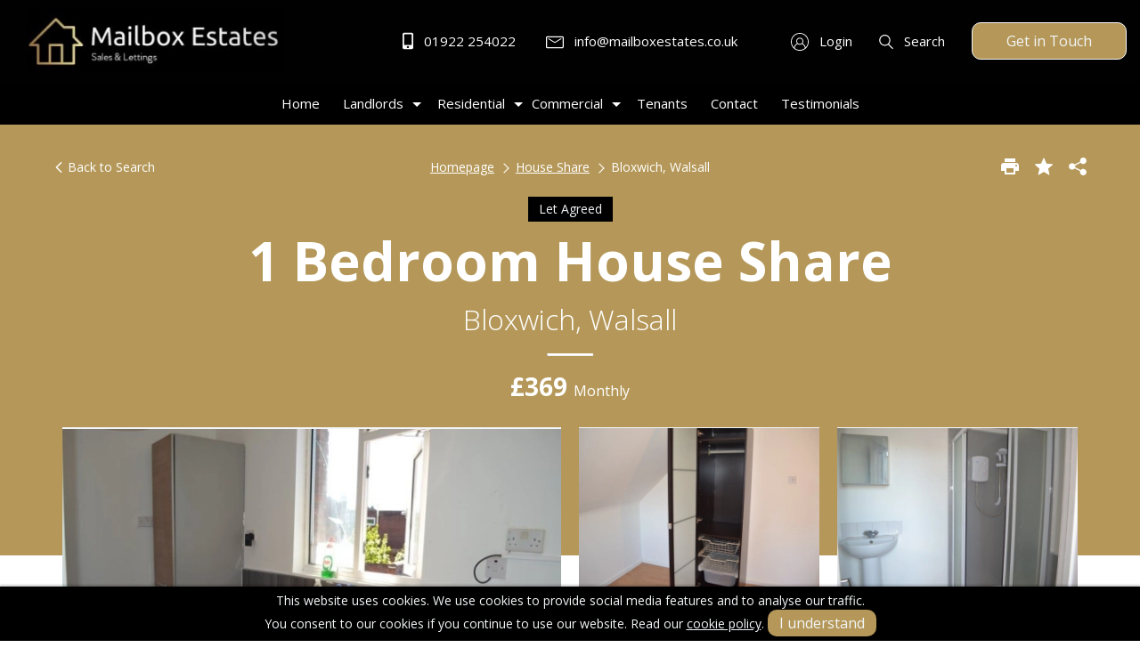

--- FILE ---
content_type: text/html; charset=UTF-8
request_url: https://www.mailboxestates.co.uk/residential-lettings/area/house-share/11926-bloxwich
body_size: 31535
content:

<!DOCTYPE html>
<!--[if lt IE 7]><html lang="en" class="no-js lt-ie10 lt-ie9 lt-ie8 lt-ie7"><![endif]-->
<!--[if IE 7]><html lang="en" class="no-js lt-ie10 lt-ie9 lt-ie8"><![endif]-->
<!--[if IE 8]><html lang="en" class="no-js lt-ie10 lt-ie9"><![endif]-->
<!--[if IE 9]><html lang="en" class="no-js lt-ie10"><![endif]-->
<!--[if gt IE 9]><!--><html lang="en" class="no-js"><!--<![endif]--><head>

<meta charset="utf-8">
<title>Room A, Flat 4, 4 Wolverhampton Road Bloxwich</title>

    <link rel="canonical"  href="https://www.mailboxestates.co.uk/residential-lettings/area/house-share/11926-bloxwich" />
    <meta property="og:title"  content="Room A, Flat 4, 4 Wolverhampton Road Bloxwich" />
    <meta property="og:description"  content="***ALL BILLS, COUNCIL TAX, BROADBAND INCLUDED***    We have available one double room in this beautiful refurbished house of multiple occupants. It offers good affordable living accommodation being close to local amenities, transport links and located in a ideal area.      	      Entrance:    Having..." />
    <meta property="og:type"  content="article" />
    <meta name="twitter:title"  content="Room A, Flat 4, 4 Wolverhampton Road Bloxwich" />
    <meta name="twitter:description"  content="***ALL BILLS, COUNCIL TAX, BROADBAND INCLUDED***    We have available one double room in this beautiful refurbished house of multiple occupants. It offers good affordable living accommodation being cl..." />
    <meta name="author"  content="Mailbox Estates" />
    <meta property="og:url"  content="https://www.mailboxestates.co.uk/residential-lettings/area/house-share/11926-bloxwich" />
    <meta property="og:site_name"  content="Mailbox Estates" />
    <meta property="og:locale"  content="en_GB" />
    <meta name="description"  content="***ALL BILLS, COUNCIL TAX, BROADBAND INCLUDED***    We have available one double room in this beautiful refurbished house of multiple occupants. It offers good..." />
    <meta name="twitter:card"  content="summary_large_image" />
    <meta property="og:image"  content="https://www.mailboxestates.co.uk/storage/app/uploads/public/ad7/bdb/5e2/thumb__1200_630_0_0_auto.webp" />
    <meta property="og:image"  content="https://www.mailboxestates.co.uk/storage/app/uploads/public/413/cd0/9c2/thumb__1200_630_0_0_auto.webp" />
    <meta property="og:image"  content="https://www.mailboxestates.co.uk/storage/app/uploads/public/b3c/705/d78/thumb__1200_630_0_0_auto.webp" />
    <meta property="og:image"  content="https://www.mailboxestates.co.uk/storage/app/uploads/public/ed5/e3a/55b/thumb__1200_630_0_0_auto.webp" />
    <meta property="og:image"  content="https://www.mailboxestates.co.uk/storage/app/uploads/public/c76/19f/e5c/thumb__1200_630_0_0_auto.webp" />

<link rel="apple-touch-icon" sizes="114x114" href="/storage/app/uploads/public/67a/f16/9fc/67af169fc1bb0885415214.png">
<link rel="icon" type="image/png" sizes="32x32" href="/storage/app/uploads/public/67a/f16/9c9/67af169c918f6093243703.png">
<link rel="icon" type="image/png" sizes="16x16" href="/storage/app/uploads/public/67a/f16/923/67af169234623134683256.png">
<link rel="shortcut icon" href="/storage/app/uploads/public/67a/f16/8ea/67af168eabe41962872751.png">
<meta name="msapplication-TileColor" content="#ffffff">
<meta name="theme-color" content="#ffffff">
<meta name="viewport" content="width=device-width, initial-scale=1, minimum-scale=1, maximum-scale=1">

<style>:root {--colour-primary:#02437a;--colour-primary-darker:#012748;--colour-background:#fff;--colour-background-secondary:#f5f5f5;--colour-background-tertiary:#f1efeb;--colour-border:#90979c;--colour-text:#1f2432;--colour-secondary-text:#1f2432;--colour-text-invert:#f2f5f7;--colour-text-heading:#505d68;--colour-footer:#424b5a;--colour-text-footer:#f2f5f7;--colour-tile-background:#f2f5f7;--colour-tile-text:#1f2432;--colour-accordion-background:#f5f5f5;--colour-accordion-text:#1f2432;--colour-hero:#0260af;--colour-hero-text:#fff;--colour-hero-text-no-image:#fff;--colour-cta:#39b5a7;--colour-price:#02437a;--colour-background-top-header:#f5f5f5;--colour-text-top-header:#1f2432;--colour-background-header:#fff;--colour-background-header-mobile:#fff;--colour-text-header:#1f2432;--colour-background-header-dropdown:#fff;--colour-text-header-dropdown:#1f2432;--colour-btn:#02437a;--colour-btn-hover:#012748;--colour-btn-text:#f2f5f7;--btn-radius:0;--colour-placeholder:#888;--colour-red:#e22525;--colour-green:#54a426;--font:'Lato',sans-serif;--font-heading:'Playfair Display',serif;--font-size:16px } .selectric-scroll::-webkit-scrollbar {width:6px }.selectric-scroll::-webkit-scrollbar-track {background:rgba(0,0,0,0.1);border-radius:10px }.selectric-scroll::-webkit-scrollbar-thumb {border-radius:10px;background:#C9C9C9 }.header-nav >ul,.header-links,.tabs-nav {padding:0;list-style-type:none }.header-nav >ul >li,.header-links >li,.tabs-nav >li {display:inline-block }*, *::before, *::after {box-sizing:border-box }html {font-family:sans-serif;line-height:1.15;-webkit-text-size-adjust:100%;-webkit-tap-highlight-color:rgba(0,0,0,0) }article,aside,figcaption,figure,footer,header,hgroup,main,nav,section {display:block }body {margin:0;font-family:-apple-system,BlinkMacSystemFont,"Segoe UI",Roboto,"Helvetica Neue",Arial,"Noto Sans",sans-serif,"Apple Color Emoji","Segoe UI Emoji","Segoe UI Symbol","Noto Color Emoji";font-size:1rem;font-weight:400;line-height:1.5;color:#212529;text-align:left;background-color:#fff }[tabindex="-1"]:focus {outline:0 !important }hr {box-sizing:content-box;height:0;overflow:visible }h1,h2,h3,h4,h5,h6 {margin-top:0;margin-bottom:0.5rem }p {margin-top:0;margin-bottom:1rem }abbr[title], abbr[data-original-title] {text-decoration:underline;-webkit-text-decoration:underline dotted;text-decoration:underline dotted;cursor:help;border-bottom:0;-webkit-text-decoration-skip-ink:none;text-decoration-skip-ink:none }address {margin-bottom:1rem;font-style:normal;line-height:inherit }ol, ul, dl {margin-top:0;margin-bottom:1rem }ol ol, ul ul, ol ul, ul ol {margin-bottom:0 }dt {font-weight:700 }dd {margin-bottom:.5rem;margin-left:0 }blockquote {margin:0 0 1rem }b, strong {font-weight:bolder }small {font-size:80% }sub, sup {position:relative;font-size:75%;line-height:0;vertical-align:baseline }sub {bottom:-.25em }sup {top:-.5em }a {color:#007bff;text-decoration:none;background-color:transparent }a:hover {color:#0056b3;text-decoration:underline }a:not([href]):not([tabindex]) {color:inherit;text-decoration:none }a:not([href]):not([tabindex]):hover,a:not([href]):not([tabindex]):focus {color:inherit;text-decoration:none }a:not([href]):not([tabindex]):focus {outline:0 }pre, code, kbd, samp {font-family:SFMono-Regular,Menlo,Monaco,Consolas,"Liberation Mono","Courier New",monospace;font-size:1em }pre {margin-top:0;margin-bottom:1rem;overflow:auto }figure {margin:0 0 1rem }img {vertical-align:middle;border-style:none }svg {overflow:hidden;vertical-align:middle }table {border-collapse:collapse }caption {padding-top:0.75rem;padding-bottom:0.75rem;color:#6c757d;text-align:left;caption-side:bottom }th {text-align:inherit }label {display:inline-block;margin-bottom:0.5rem }button {border-radius:0 }button:focus {outline:1px dotted;outline:5px auto -webkit-focus-ring-color }input, button, select, optgroup, textarea {margin:0;font-family:inherit;font-size:inherit;line-height:inherit }button, input {overflow:visible }button, select {text-transform:none }select {word-wrap:normal }button, [type="button"], [type="reset"], [type="submit"] {-webkit-appearance:button }button:not(:disabled), [type="button"]:not(:disabled), [type="reset"]:not(:disabled), [type="submit"]:not(:disabled) {cursor:pointer }button::-moz-focus-inner, [type="button"]::-moz-focus-inner, [type="reset"]::-moz-focus-inner, [type="submit"]::-moz-focus-inner {padding:0;border-style:none }input[type="radio"], input[type="checkbox"] {box-sizing:border-box;padding:0 }input[type="date"], input[type="time"], input[type="datetime-local"], input[type="month"] {-webkit-appearance:listbox }textarea {overflow:auto;resize:vertical }fieldset {min-width:0;padding:0;margin:0;border:0 }legend {display:block;width:100%;max-width:100%;padding:0;margin-bottom:.5rem;font-size:1.5rem;line-height:inherit;color:inherit;white-space:normal }progress {vertical-align:baseline }[type="number"]::-webkit-inner-spin-button, [type="number"]::-webkit-outer-spin-button {height:auto }[type="search"] {outline-offset:-2px;-webkit-appearance:none }[type="search"]::-webkit-search-decoration {-webkit-appearance:none }::-webkit-file-upload-button {font:inherit;-webkit-appearance:button }output {display:inline-block }summary {display:list-item;cursor:pointer }template {display:none }[hidden] {display:none !important }.container {width:100%;padding-right:10px;padding-left:10px;margin-right:auto;margin-left:auto }@media (min-width:576px) {.container {max-width:540px }}@media (min-width:768px) {.container {max-width:720px }}@media (min-width:992px) {.container {max-width:960px }}@media (min-width:1200px) {.container {max-width:1180px }}.container-fluid {width:100%;padding-right:10px;padding-left:10px;margin-right:auto;margin-left:auto }.row {display:-webkit-box;display:-ms-flexbox;display:flex;-ms-flex-wrap:wrap;flex-wrap:wrap;margin-right:-10px;margin-left:-10px }.no-gutters {margin-right:0;margin-left:0 }.no-gutters >.col,.no-gutters >[class*="col-"] {padding-right:0;padding-left:0 }.col-1,.col-2,.col-3,.col-4,.col-5,.col-6,.col-7,.col-8,.col-9,.col-10,.col-11,.col-12,.col-13,.col-14,.col-15,.col-16,.col-17,.col-18,.col-19,.col-20,.col-21,.col-22,.col-23,.col-24,.col, .col-auto,.col-xs-1,.col-xs-2,.col-xs-3,.col-xs-4,.col-xs-5,.col-xs-6,.col-xs-7,.col-xs-8,.col-xs-9,.col-xs-10,.col-xs-11,.col-xs-12,.col-xs-13,.col-xs-14,.col-xs-15,.col-xs-16,.col-xs-17,.col-xs-18,.col-xs-19,.col-xs-20,.col-xs-21,.col-xs-22,.col-xs-23,.col-xs-24,.col-xs, .col-xs-auto,.col-sm-1,.col-sm-2,.col-sm-3,.col-sm-4,.col-sm-5,.col-sm-6,.col-sm-7,.col-sm-8,.col-sm-9,.col-sm-10,.col-sm-11,.col-sm-12,.col-sm-13,.col-sm-14,.col-sm-15,.col-sm-16,.col-sm-17,.col-sm-18,.col-sm-19,.col-sm-20,.col-sm-21,.col-sm-22,.col-sm-23,.col-sm-24,.col-sm, .col-sm-auto,.col-md-1,.col-md-2,.col-md-3,.col-md-4,.col-md-5,.col-md-6,.col-md-7,.col-md-8,.col-md-9,.col-md-10,.col-md-11,.col-md-12,.col-md-13,.col-md-14,.col-md-15,.col-md-16,.col-md-17,.col-md-18,.col-md-19,.col-md-20,.col-md-21,.col-md-22,.col-md-23,.col-md-24,.col-md, .col-md-auto,.col-lg-1,.col-lg-2,.col-lg-3,.col-lg-4,.col-lg-5,.col-lg-6,.col-lg-7,.col-lg-8,.col-lg-9,.col-lg-10,.col-lg-11,.col-lg-12,.col-lg-13,.col-lg-14,.col-lg-15,.col-lg-16,.col-lg-17,.col-lg-18,.col-lg-19,.col-lg-20,.col-lg-21,.col-lg-22,.col-lg-23,.col-lg-24,.col-lg, .col-lg-auto,.col-xl-1,.col-xl-2,.col-xl-3,.col-xl-4,.col-xl-5,.col-xl-6,.col-xl-7,.col-xl-8,.col-xl-9,.col-xl-10,.col-xl-11,.col-xl-12,.col-xl-13,.col-xl-14,.col-xl-15,.col-xl-16,.col-xl-17,.col-xl-18,.col-xl-19,.col-xl-20,.col-xl-21,.col-xl-22,.col-xl-23,.col-xl-24,.col-xl, .col-xl-auto,.col-xxl-1,.col-xxl-2,.col-xxl-3,.col-xxl-4,.col-xxl-5,.col-xxl-6,.col-xxl-7,.col-xxl-8,.col-xxl-9,.col-xxl-10,.col-xxl-11,.col-xxl-12,.col-xxl-13,.col-xxl-14,.col-xxl-15,.col-xxl-16,.col-xxl-17,.col-xxl-18,.col-xxl-19,.col-xxl-20,.col-xxl-21,.col-xxl-22,.col-xxl-23,.col-xxl-24,.col-xxl, .col-xxl-auto {position:relative;width:100%;padding-right:10px;padding-left:10px }.col {-ms-flex-preferred-size:0;flex-basis:0;-webkit-box-flex:1;-ms-flex-positive:1;flex-grow:1;max-width:100% }.col-auto {-webkit-box-flex:0;-ms-flex:0 0 auto;flex:0 0 auto;width:auto;max-width:100% }.col-1 {-webkit-box-flex:0;-ms-flex:0 0 4.16667%;flex:0 0 4.16667%;max-width:4.16667% }.col-2 {-webkit-box-flex:0;-ms-flex:0 0 8.33333%;flex:0 0 8.33333%;max-width:8.33333% }.col-3 {-webkit-box-flex:0;-ms-flex:0 0 12.5%;flex:0 0 12.5%;max-width:12.5% }.col-4 {-webkit-box-flex:0;-ms-flex:0 0 16.66667%;flex:0 0 16.66667%;max-width:16.66667% }.col-5 {-webkit-box-flex:0;-ms-flex:0 0 20.83333%;flex:0 0 20.83333%;max-width:20.83333% }.col-6 {-webkit-box-flex:0;-ms-flex:0 0 25%;flex:0 0 25%;max-width:25% }.col-7 {-webkit-box-flex:0;-ms-flex:0 0 29.16667%;flex:0 0 29.16667%;max-width:29.16667% }.col-8 {-webkit-box-flex:0;-ms-flex:0 0 33.33333%;flex:0 0 33.33333%;max-width:33.33333% }.col-9 {-webkit-box-flex:0;-ms-flex:0 0 37.5%;flex:0 0 37.5%;max-width:37.5% }.col-10 {-webkit-box-flex:0;-ms-flex:0 0 41.66667%;flex:0 0 41.66667%;max-width:41.66667% }.col-11 {-webkit-box-flex:0;-ms-flex:0 0 45.83333%;flex:0 0 45.83333%;max-width:45.83333% }.col-12 {-webkit-box-flex:0;-ms-flex:0 0 50%;flex:0 0 50%;max-width:50% }.col-13 {-webkit-box-flex:0;-ms-flex:0 0 54.16667%;flex:0 0 54.16667%;max-width:54.16667% }.col-14 {-webkit-box-flex:0;-ms-flex:0 0 58.33333%;flex:0 0 58.33333%;max-width:58.33333% }.col-15 {-webkit-box-flex:0;-ms-flex:0 0 62.5%;flex:0 0 62.5%;max-width:62.5% }.col-16 {-webkit-box-flex:0;-ms-flex:0 0 66.66667%;flex:0 0 66.66667%;max-width:66.66667% }.col-17 {-webkit-box-flex:0;-ms-flex:0 0 70.83333%;flex:0 0 70.83333%;max-width:70.83333% }.col-18 {-webkit-box-flex:0;-ms-flex:0 0 75%;flex:0 0 75%;max-width:75% }.col-19 {-webkit-box-flex:0;-ms-flex:0 0 79.16667%;flex:0 0 79.16667%;max-width:79.16667% }.col-20 {-webkit-box-flex:0;-ms-flex:0 0 83.33333%;flex:0 0 83.33333%;max-width:83.33333% }.col-21 {-webkit-box-flex:0;-ms-flex:0 0 87.5%;flex:0 0 87.5%;max-width:87.5% }.col-22 {-webkit-box-flex:0;-ms-flex:0 0 91.66667%;flex:0 0 91.66667%;max-width:91.66667% }.col-23 {-webkit-box-flex:0;-ms-flex:0 0 95.83333%;flex:0 0 95.83333%;max-width:95.83333% }.col-24 {-webkit-box-flex:0;-ms-flex:0 0 100%;flex:0 0 100%;max-width:100% }.order-first {-webkit-box-ordinal-group:0;-ms-flex-order:-1;order:-1 }.order-last {-webkit-box-ordinal-group:26;-ms-flex-order:25;order:25 }.order-0 {-webkit-box-ordinal-group:1;-ms-flex-order:0;order:0 }.order-1 {-webkit-box-ordinal-group:2;-ms-flex-order:1;order:1 }.order-2 {-webkit-box-ordinal-group:3;-ms-flex-order:2;order:2 }.order-3 {-webkit-box-ordinal-group:4;-ms-flex-order:3;order:3 }.order-4 {-webkit-box-ordinal-group:5;-ms-flex-order:4;order:4 }.order-5 {-webkit-box-ordinal-group:6;-ms-flex-order:5;order:5 }.order-6 {-webkit-box-ordinal-group:7;-ms-flex-order:6;order:6 }.order-7 {-webkit-box-ordinal-group:8;-ms-flex-order:7;order:7 }.order-8 {-webkit-box-ordinal-group:9;-ms-flex-order:8;order:8 }.order-9 {-webkit-box-ordinal-group:10;-ms-flex-order:9;order:9 }.order-10 {-webkit-box-ordinal-group:11;-ms-flex-order:10;order:10 }.order-11 {-webkit-box-ordinal-group:12;-ms-flex-order:11;order:11 }.order-12 {-webkit-box-ordinal-group:13;-ms-flex-order:12;order:12 }.order-13 {-webkit-box-ordinal-group:14;-ms-flex-order:13;order:13 }.order-14 {-webkit-box-ordinal-group:15;-ms-flex-order:14;order:14 }.order-15 {-webkit-box-ordinal-group:16;-ms-flex-order:15;order:15 }.order-16 {-webkit-box-ordinal-group:17;-ms-flex-order:16;order:16 }.order-17 {-webkit-box-ordinal-group:18;-ms-flex-order:17;order:17 }.order-18 {-webkit-box-ordinal-group:19;-ms-flex-order:18;order:18 }.order-19 {-webkit-box-ordinal-group:20;-ms-flex-order:19;order:19 }.order-20 {-webkit-box-ordinal-group:21;-ms-flex-order:20;order:20 }.order-21 {-webkit-box-ordinal-group:22;-ms-flex-order:21;order:21 }.order-22 {-webkit-box-ordinal-group:23;-ms-flex-order:22;order:22 }.order-23 {-webkit-box-ordinal-group:24;-ms-flex-order:23;order:23 }.order-24 {-webkit-box-ordinal-group:25;-ms-flex-order:24;order:24 }.offset-1 {margin-left:4.16667% }.offset-2 {margin-left:8.33333% }.offset-3 {margin-left:12.5% }.offset-4 {margin-left:16.66667% }.offset-5 {margin-left:20.83333% }.offset-6 {margin-left:25% }.offset-7 {margin-left:29.16667% }.offset-8 {margin-left:33.33333% }.offset-9 {margin-left:37.5% }.offset-10 {margin-left:41.66667% }.offset-11 {margin-left:45.83333% }.offset-12 {margin-left:50% }.offset-13 {margin-left:54.16667% }.offset-14 {margin-left:58.33333% }.offset-15 {margin-left:62.5% }.offset-16 {margin-left:66.66667% }.offset-17 {margin-left:70.83333% }.offset-18 {margin-left:75% }.offset-19 {margin-left:79.16667% }.offset-20 {margin-left:83.33333% }.offset-21 {margin-left:87.5% }.offset-22 {margin-left:91.66667% }.offset-23 {margin-left:95.83333% }@media (min-width:375px) {.col-xs {-ms-flex-preferred-size:0;flex-basis:0;-webkit-box-flex:1;-ms-flex-positive:1;flex-grow:1;max-width:100% }.col-xs-auto {-webkit-box-flex:0;-ms-flex:0 0 auto;flex:0 0 auto;width:auto;max-width:100% }.col-xs-1 {-webkit-box-flex:0;-ms-flex:0 0 4.16667%;flex:0 0 4.16667%;max-width:4.16667% }.col-xs-2 {-webkit-box-flex:0;-ms-flex:0 0 8.33333%;flex:0 0 8.33333%;max-width:8.33333% }.col-xs-3 {-webkit-box-flex:0;-ms-flex:0 0 12.5%;flex:0 0 12.5%;max-width:12.5% }.col-xs-4 {-webkit-box-flex:0;-ms-flex:0 0 16.66667%;flex:0 0 16.66667%;max-width:16.66667% }.col-xs-5 {-webkit-box-flex:0;-ms-flex:0 0 20.83333%;flex:0 0 20.83333%;max-width:20.83333% }.col-xs-6 {-webkit-box-flex:0;-ms-flex:0 0 25%;flex:0 0 25%;max-width:25% }.col-xs-7 {-webkit-box-flex:0;-ms-flex:0 0 29.16667%;flex:0 0 29.16667%;max-width:29.16667% }.col-xs-8 {-webkit-box-flex:0;-ms-flex:0 0 33.33333%;flex:0 0 33.33333%;max-width:33.33333% }.col-xs-9 {-webkit-box-flex:0;-ms-flex:0 0 37.5%;flex:0 0 37.5%;max-width:37.5% }.col-xs-10 {-webkit-box-flex:0;-ms-flex:0 0 41.66667%;flex:0 0 41.66667%;max-width:41.66667% }.col-xs-11 {-webkit-box-flex:0;-ms-flex:0 0 45.83333%;flex:0 0 45.83333%;max-width:45.83333% }.col-xs-12 {-webkit-box-flex:0;-ms-flex:0 0 50%;flex:0 0 50%;max-width:50% }.col-xs-13 {-webkit-box-flex:0;-ms-flex:0 0 54.16667%;flex:0 0 54.16667%;max-width:54.16667% }.col-xs-14 {-webkit-box-flex:0;-ms-flex:0 0 58.33333%;flex:0 0 58.33333%;max-width:58.33333% }.col-xs-15 {-webkit-box-flex:0;-ms-flex:0 0 62.5%;flex:0 0 62.5%;max-width:62.5% }.col-xs-16 {-webkit-box-flex:0;-ms-flex:0 0 66.66667%;flex:0 0 66.66667%;max-width:66.66667% }.col-xs-17 {-webkit-box-flex:0;-ms-flex:0 0 70.83333%;flex:0 0 70.83333%;max-width:70.83333% }.col-xs-18 {-webkit-box-flex:0;-ms-flex:0 0 75%;flex:0 0 75%;max-width:75% }.col-xs-19 {-webkit-box-flex:0;-ms-flex:0 0 79.16667%;flex:0 0 79.16667%;max-width:79.16667% }.col-xs-20 {-webkit-box-flex:0;-ms-flex:0 0 83.33333%;flex:0 0 83.33333%;max-width:83.33333% }.col-xs-21 {-webkit-box-flex:0;-ms-flex:0 0 87.5%;flex:0 0 87.5%;max-width:87.5% }.col-xs-22 {-webkit-box-flex:0;-ms-flex:0 0 91.66667%;flex:0 0 91.66667%;max-width:91.66667% }.col-xs-23 {-webkit-box-flex:0;-ms-flex:0 0 95.83333%;flex:0 0 95.83333%;max-width:95.83333% }.col-xs-24 {-webkit-box-flex:0;-ms-flex:0 0 100%;flex:0 0 100%;max-width:100% }.order-xs-first {-webkit-box-ordinal-group:0;-ms-flex-order:-1;order:-1 }.order-xs-last {-webkit-box-ordinal-group:26;-ms-flex-order:25;order:25 }.order-xs-0 {-webkit-box-ordinal-group:1;-ms-flex-order:0;order:0 }.order-xs-1 {-webkit-box-ordinal-group:2;-ms-flex-order:1;order:1 }.order-xs-2 {-webkit-box-ordinal-group:3;-ms-flex-order:2;order:2 }.order-xs-3 {-webkit-box-ordinal-group:4;-ms-flex-order:3;order:3 }.order-xs-4 {-webkit-box-ordinal-group:5;-ms-flex-order:4;order:4 }.order-xs-5 {-webkit-box-ordinal-group:6;-ms-flex-order:5;order:5 }.order-xs-6 {-webkit-box-ordinal-group:7;-ms-flex-order:6;order:6 }.order-xs-7 {-webkit-box-ordinal-group:8;-ms-flex-order:7;order:7 }.order-xs-8 {-webkit-box-ordinal-group:9;-ms-flex-order:8;order:8 }.order-xs-9 {-webkit-box-ordinal-group:10;-ms-flex-order:9;order:9 }.order-xs-10 {-webkit-box-ordinal-group:11;-ms-flex-order:10;order:10 }.order-xs-11 {-webkit-box-ordinal-group:12;-ms-flex-order:11;order:11 }.order-xs-12 {-webkit-box-ordinal-group:13;-ms-flex-order:12;order:12 }.order-xs-13 {-webkit-box-ordinal-group:14;-ms-flex-order:13;order:13 }.order-xs-14 {-webkit-box-ordinal-group:15;-ms-flex-order:14;order:14 }.order-xs-15 {-webkit-box-ordinal-group:16;-ms-flex-order:15;order:15 }.order-xs-16 {-webkit-box-ordinal-group:17;-ms-flex-order:16;order:16 }.order-xs-17 {-webkit-box-ordinal-group:18;-ms-flex-order:17;order:17 }.order-xs-18 {-webkit-box-ordinal-group:19;-ms-flex-order:18;order:18 }.order-xs-19 {-webkit-box-ordinal-group:20;-ms-flex-order:19;order:19 }.order-xs-20 {-webkit-box-ordinal-group:21;-ms-flex-order:20;order:20 }.order-xs-21 {-webkit-box-ordinal-group:22;-ms-flex-order:21;order:21 }.order-xs-22 {-webkit-box-ordinal-group:23;-ms-flex-order:22;order:22 }.order-xs-23 {-webkit-box-ordinal-group:24;-ms-flex-order:23;order:23 }.order-xs-24 {-webkit-box-ordinal-group:25;-ms-flex-order:24;order:24 }.offset-xs-0 {margin-left:0 }.offset-xs-1 {margin-left:4.16667% }.offset-xs-2 {margin-left:8.33333% }.offset-xs-3 {margin-left:12.5% }.offset-xs-4 {margin-left:16.66667% }.offset-xs-5 {margin-left:20.83333% }.offset-xs-6 {margin-left:25% }.offset-xs-7 {margin-left:29.16667% }.offset-xs-8 {margin-left:33.33333% }.offset-xs-9 {margin-left:37.5% }.offset-xs-10 {margin-left:41.66667% }.offset-xs-11 {margin-left:45.83333% }.offset-xs-12 {margin-left:50% }.offset-xs-13 {margin-left:54.16667% }.offset-xs-14 {margin-left:58.33333% }.offset-xs-15 {margin-left:62.5% }.offset-xs-16 {margin-left:66.66667% }.offset-xs-17 {margin-left:70.83333% }.offset-xs-18 {margin-left:75% }.offset-xs-19 {margin-left:79.16667% }.offset-xs-20 {margin-left:83.33333% }.offset-xs-21 {margin-left:87.5% }.offset-xs-22 {margin-left:91.66667% }.offset-xs-23 {margin-left:95.83333% }}@media (min-width:576px) {.col-sm {-ms-flex-preferred-size:0;flex-basis:0;-webkit-box-flex:1;-ms-flex-positive:1;flex-grow:1;max-width:100% }.col-sm-auto {-webkit-box-flex:0;-ms-flex:0 0 auto;flex:0 0 auto;width:auto;max-width:100% }.col-sm-1 {-webkit-box-flex:0;-ms-flex:0 0 4.16667%;flex:0 0 4.16667%;max-width:4.16667% }.col-sm-2 {-webkit-box-flex:0;-ms-flex:0 0 8.33333%;flex:0 0 8.33333%;max-width:8.33333% }.col-sm-3 {-webkit-box-flex:0;-ms-flex:0 0 12.5%;flex:0 0 12.5%;max-width:12.5% }.col-sm-4 {-webkit-box-flex:0;-ms-flex:0 0 16.66667%;flex:0 0 16.66667%;max-width:16.66667% }.col-sm-5 {-webkit-box-flex:0;-ms-flex:0 0 20.83333%;flex:0 0 20.83333%;max-width:20.83333% }.col-sm-6 {-webkit-box-flex:0;-ms-flex:0 0 25%;flex:0 0 25%;max-width:25% }.col-sm-7 {-webkit-box-flex:0;-ms-flex:0 0 29.16667%;flex:0 0 29.16667%;max-width:29.16667% }.col-sm-8 {-webkit-box-flex:0;-ms-flex:0 0 33.33333%;flex:0 0 33.33333%;max-width:33.33333% }.col-sm-9 {-webkit-box-flex:0;-ms-flex:0 0 37.5%;flex:0 0 37.5%;max-width:37.5% }.col-sm-10 {-webkit-box-flex:0;-ms-flex:0 0 41.66667%;flex:0 0 41.66667%;max-width:41.66667% }.col-sm-11 {-webkit-box-flex:0;-ms-flex:0 0 45.83333%;flex:0 0 45.83333%;max-width:45.83333% }.col-sm-12 {-webkit-box-flex:0;-ms-flex:0 0 50%;flex:0 0 50%;max-width:50% }.col-sm-13 {-webkit-box-flex:0;-ms-flex:0 0 54.16667%;flex:0 0 54.16667%;max-width:54.16667% }.col-sm-14 {-webkit-box-flex:0;-ms-flex:0 0 58.33333%;flex:0 0 58.33333%;max-width:58.33333% }.col-sm-15 {-webkit-box-flex:0;-ms-flex:0 0 62.5%;flex:0 0 62.5%;max-width:62.5% }.col-sm-16 {-webkit-box-flex:0;-ms-flex:0 0 66.66667%;flex:0 0 66.66667%;max-width:66.66667% }.col-sm-17 {-webkit-box-flex:0;-ms-flex:0 0 70.83333%;flex:0 0 70.83333%;max-width:70.83333% }.col-sm-18 {-webkit-box-flex:0;-ms-flex:0 0 75%;flex:0 0 75%;max-width:75% }.col-sm-19 {-webkit-box-flex:0;-ms-flex:0 0 79.16667%;flex:0 0 79.16667%;max-width:79.16667% }.col-sm-20 {-webkit-box-flex:0;-ms-flex:0 0 83.33333%;flex:0 0 83.33333%;max-width:83.33333% }.col-sm-21 {-webkit-box-flex:0;-ms-flex:0 0 87.5%;flex:0 0 87.5%;max-width:87.5% }.col-sm-22 {-webkit-box-flex:0;-ms-flex:0 0 91.66667%;flex:0 0 91.66667%;max-width:91.66667% }.col-sm-23 {-webkit-box-flex:0;-ms-flex:0 0 95.83333%;flex:0 0 95.83333%;max-width:95.83333% }.col-sm-24 {-webkit-box-flex:0;-ms-flex:0 0 100%;flex:0 0 100%;max-width:100% }.order-sm-first {-webkit-box-ordinal-group:0;-ms-flex-order:-1;order:-1 }.order-sm-last {-webkit-box-ordinal-group:26;-ms-flex-order:25;order:25 }.order-sm-0 {-webkit-box-ordinal-group:1;-ms-flex-order:0;order:0 }.order-sm-1 {-webkit-box-ordinal-group:2;-ms-flex-order:1;order:1 }.order-sm-2 {-webkit-box-ordinal-group:3;-ms-flex-order:2;order:2 }.order-sm-3 {-webkit-box-ordinal-group:4;-ms-flex-order:3;order:3 }.order-sm-4 {-webkit-box-ordinal-group:5;-ms-flex-order:4;order:4 }.order-sm-5 {-webkit-box-ordinal-group:6;-ms-flex-order:5;order:5 }.order-sm-6 {-webkit-box-ordinal-group:7;-ms-flex-order:6;order:6 }.order-sm-7 {-webkit-box-ordinal-group:8;-ms-flex-order:7;order:7 }.order-sm-8 {-webkit-box-ordinal-group:9;-ms-flex-order:8;order:8 }.order-sm-9 {-webkit-box-ordinal-group:10;-ms-flex-order:9;order:9 }.order-sm-10 {-webkit-box-ordinal-group:11;-ms-flex-order:10;order:10 }.order-sm-11 {-webkit-box-ordinal-group:12;-ms-flex-order:11;order:11 }.order-sm-12 {-webkit-box-ordinal-group:13;-ms-flex-order:12;order:12 }.order-sm-13 {-webkit-box-ordinal-group:14;-ms-flex-order:13;order:13 }.order-sm-14 {-webkit-box-ordinal-group:15;-ms-flex-order:14;order:14 }.order-sm-15 {-webkit-box-ordinal-group:16;-ms-flex-order:15;order:15 }.order-sm-16 {-webkit-box-ordinal-group:17;-ms-flex-order:16;order:16 }.order-sm-17 {-webkit-box-ordinal-group:18;-ms-flex-order:17;order:17 }.order-sm-18 {-webkit-box-ordinal-group:19;-ms-flex-order:18;order:18 }.order-sm-19 {-webkit-box-ordinal-group:20;-ms-flex-order:19;order:19 }.order-sm-20 {-webkit-box-ordinal-group:21;-ms-flex-order:20;order:20 }.order-sm-21 {-webkit-box-ordinal-group:22;-ms-flex-order:21;order:21 }.order-sm-22 {-webkit-box-ordinal-group:23;-ms-flex-order:22;order:22 }.order-sm-23 {-webkit-box-ordinal-group:24;-ms-flex-order:23;order:23 }.order-sm-24 {-webkit-box-ordinal-group:25;-ms-flex-order:24;order:24 }.offset-sm-0 {margin-left:0 }.offset-sm-1 {margin-left:4.16667% }.offset-sm-2 {margin-left:8.33333% }.offset-sm-3 {margin-left:12.5% }.offset-sm-4 {margin-left:16.66667% }.offset-sm-5 {margin-left:20.83333% }.offset-sm-6 {margin-left:25% }.offset-sm-7 {margin-left:29.16667% }.offset-sm-8 {margin-left:33.33333% }.offset-sm-9 {margin-left:37.5% }.offset-sm-10 {margin-left:41.66667% }.offset-sm-11 {margin-left:45.83333% }.offset-sm-12 {margin-left:50% }.offset-sm-13 {margin-left:54.16667% }.offset-sm-14 {margin-left:58.33333% }.offset-sm-15 {margin-left:62.5% }.offset-sm-16 {margin-left:66.66667% }.offset-sm-17 {margin-left:70.83333% }.offset-sm-18 {margin-left:75% }.offset-sm-19 {margin-left:79.16667% }.offset-sm-20 {margin-left:83.33333% }.offset-sm-21 {margin-left:87.5% }.offset-sm-22 {margin-left:91.66667% }.offset-sm-23 {margin-left:95.83333% }}@media (min-width:768px) {.col-md {-ms-flex-preferred-size:0;flex-basis:0;-webkit-box-flex:1;-ms-flex-positive:1;flex-grow:1;max-width:100% }.col-md-auto {-webkit-box-flex:0;-ms-flex:0 0 auto;flex:0 0 auto;width:auto;max-width:100% }.col-md-1 {-webkit-box-flex:0;-ms-flex:0 0 4.16667%;flex:0 0 4.16667%;max-width:4.16667% }.col-md-2 {-webkit-box-flex:0;-ms-flex:0 0 8.33333%;flex:0 0 8.33333%;max-width:8.33333% }.col-md-3 {-webkit-box-flex:0;-ms-flex:0 0 12.5%;flex:0 0 12.5%;max-width:12.5% }.col-md-4 {-webkit-box-flex:0;-ms-flex:0 0 16.66667%;flex:0 0 16.66667%;max-width:16.66667% }.col-md-5 {-webkit-box-flex:0;-ms-flex:0 0 20.83333%;flex:0 0 20.83333%;max-width:20.83333% }.col-md-6 {-webkit-box-flex:0;-ms-flex:0 0 25%;flex:0 0 25%;max-width:25% }.col-md-7 {-webkit-box-flex:0;-ms-flex:0 0 29.16667%;flex:0 0 29.16667%;max-width:29.16667% }.col-md-8 {-webkit-box-flex:0;-ms-flex:0 0 33.33333%;flex:0 0 33.33333%;max-width:33.33333% }.col-md-9 {-webkit-box-flex:0;-ms-flex:0 0 37.5%;flex:0 0 37.5%;max-width:37.5% }.col-md-10 {-webkit-box-flex:0;-ms-flex:0 0 41.66667%;flex:0 0 41.66667%;max-width:41.66667% }.col-md-11 {-webkit-box-flex:0;-ms-flex:0 0 45.83333%;flex:0 0 45.83333%;max-width:45.83333% }.col-md-12 {-webkit-box-flex:0;-ms-flex:0 0 50%;flex:0 0 50%;max-width:50% }.col-md-13 {-webkit-box-flex:0;-ms-flex:0 0 54.16667%;flex:0 0 54.16667%;max-width:54.16667% }.col-md-14 {-webkit-box-flex:0;-ms-flex:0 0 58.33333%;flex:0 0 58.33333%;max-width:58.33333% }.col-md-15 {-webkit-box-flex:0;-ms-flex:0 0 62.5%;flex:0 0 62.5%;max-width:62.5% }.col-md-16 {-webkit-box-flex:0;-ms-flex:0 0 66.66667%;flex:0 0 66.66667%;max-width:66.66667% }.col-md-17 {-webkit-box-flex:0;-ms-flex:0 0 70.83333%;flex:0 0 70.83333%;max-width:70.83333% }.col-md-18 {-webkit-box-flex:0;-ms-flex:0 0 75%;flex:0 0 75%;max-width:75% }.col-md-19 {-webkit-box-flex:0;-ms-flex:0 0 79.16667%;flex:0 0 79.16667%;max-width:79.16667% }.col-md-20 {-webkit-box-flex:0;-ms-flex:0 0 83.33333%;flex:0 0 83.33333%;max-width:83.33333% }.col-md-21 {-webkit-box-flex:0;-ms-flex:0 0 87.5%;flex:0 0 87.5%;max-width:87.5% }.col-md-22 {-webkit-box-flex:0;-ms-flex:0 0 91.66667%;flex:0 0 91.66667%;max-width:91.66667% }.col-md-23 {-webkit-box-flex:0;-ms-flex:0 0 95.83333%;flex:0 0 95.83333%;max-width:95.83333% }.col-md-24 {-webkit-box-flex:0;-ms-flex:0 0 100%;flex:0 0 100%;max-width:100% }.order-md-first {-webkit-box-ordinal-group:0;-ms-flex-order:-1;order:-1 }.order-md-last {-webkit-box-ordinal-group:26;-ms-flex-order:25;order:25 }.order-md-0 {-webkit-box-ordinal-group:1;-ms-flex-order:0;order:0 }.order-md-1 {-webkit-box-ordinal-group:2;-ms-flex-order:1;order:1 }.order-md-2 {-webkit-box-ordinal-group:3;-ms-flex-order:2;order:2 }.order-md-3 {-webkit-box-ordinal-group:4;-ms-flex-order:3;order:3 }.order-md-4 {-webkit-box-ordinal-group:5;-ms-flex-order:4;order:4 }.order-md-5 {-webkit-box-ordinal-group:6;-ms-flex-order:5;order:5 }.order-md-6 {-webkit-box-ordinal-group:7;-ms-flex-order:6;order:6 }.order-md-7 {-webkit-box-ordinal-group:8;-ms-flex-order:7;order:7 }.order-md-8 {-webkit-box-ordinal-group:9;-ms-flex-order:8;order:8 }.order-md-9 {-webkit-box-ordinal-group:10;-ms-flex-order:9;order:9 }.order-md-10 {-webkit-box-ordinal-group:11;-ms-flex-order:10;order:10 }.order-md-11 {-webkit-box-ordinal-group:12;-ms-flex-order:11;order:11 }.order-md-12 {-webkit-box-ordinal-group:13;-ms-flex-order:12;order:12 }.order-md-13 {-webkit-box-ordinal-group:14;-ms-flex-order:13;order:13 }.order-md-14 {-webkit-box-ordinal-group:15;-ms-flex-order:14;order:14 }.order-md-15 {-webkit-box-ordinal-group:16;-ms-flex-order:15;order:15 }.order-md-16 {-webkit-box-ordinal-group:17;-ms-flex-order:16;order:16 }.order-md-17 {-webkit-box-ordinal-group:18;-ms-flex-order:17;order:17 }.order-md-18 {-webkit-box-ordinal-group:19;-ms-flex-order:18;order:18 }.order-md-19 {-webkit-box-ordinal-group:20;-ms-flex-order:19;order:19 }.order-md-20 {-webkit-box-ordinal-group:21;-ms-flex-order:20;order:20 }.order-md-21 {-webkit-box-ordinal-group:22;-ms-flex-order:21;order:21 }.order-md-22 {-webkit-box-ordinal-group:23;-ms-flex-order:22;order:22 }.order-md-23 {-webkit-box-ordinal-group:24;-ms-flex-order:23;order:23 }.order-md-24 {-webkit-box-ordinal-group:25;-ms-flex-order:24;order:24 }.offset-md-0 {margin-left:0 }.offset-md-1 {margin-left:4.16667% }.offset-md-2 {margin-left:8.33333% }.offset-md-3 {margin-left:12.5% }.offset-md-4 {margin-left:16.66667% }.offset-md-5 {margin-left:20.83333% }.offset-md-6 {margin-left:25% }.offset-md-7 {margin-left:29.16667% }.offset-md-8 {margin-left:33.33333% }.offset-md-9 {margin-left:37.5% }.offset-md-10 {margin-left:41.66667% }.offset-md-11 {margin-left:45.83333% }.offset-md-12 {margin-left:50% }.offset-md-13 {margin-left:54.16667% }.offset-md-14 {margin-left:58.33333% }.offset-md-15 {margin-left:62.5% }.offset-md-16 {margin-left:66.66667% }.offset-md-17 {margin-left:70.83333% }.offset-md-18 {margin-left:75% }.offset-md-19 {margin-left:79.16667% }.offset-md-20 {margin-left:83.33333% }.offset-md-21 {margin-left:87.5% }.offset-md-22 {margin-left:91.66667% }.offset-md-23 {margin-left:95.83333% }}@media (min-width:992px) {.col-lg {-ms-flex-preferred-size:0;flex-basis:0;-webkit-box-flex:1;-ms-flex-positive:1;flex-grow:1;max-width:100% }.col-lg-auto {-webkit-box-flex:0;-ms-flex:0 0 auto;flex:0 0 auto;width:auto;max-width:100% }.col-lg-1 {-webkit-box-flex:0;-ms-flex:0 0 4.16667%;flex:0 0 4.16667%;max-width:4.16667% }.col-lg-2 {-webkit-box-flex:0;-ms-flex:0 0 8.33333%;flex:0 0 8.33333%;max-width:8.33333% }.col-lg-3 {-webkit-box-flex:0;-ms-flex:0 0 12.5%;flex:0 0 12.5%;max-width:12.5% }.col-lg-4 {-webkit-box-flex:0;-ms-flex:0 0 16.66667%;flex:0 0 16.66667%;max-width:16.66667% }.col-lg-5 {-webkit-box-flex:0;-ms-flex:0 0 20.83333%;flex:0 0 20.83333%;max-width:20.83333% }.col-lg-6 {-webkit-box-flex:0;-ms-flex:0 0 25%;flex:0 0 25%;max-width:25% }.col-lg-7 {-webkit-box-flex:0;-ms-flex:0 0 29.16667%;flex:0 0 29.16667%;max-width:29.16667% }.col-lg-8 {-webkit-box-flex:0;-ms-flex:0 0 33.33333%;flex:0 0 33.33333%;max-width:33.33333% }.col-lg-9 {-webkit-box-flex:0;-ms-flex:0 0 37.5%;flex:0 0 37.5%;max-width:37.5% }.col-lg-10 {-webkit-box-flex:0;-ms-flex:0 0 41.66667%;flex:0 0 41.66667%;max-width:41.66667% }.col-lg-11 {-webkit-box-flex:0;-ms-flex:0 0 45.83333%;flex:0 0 45.83333%;max-width:45.83333% }.col-lg-12 {-webkit-box-flex:0;-ms-flex:0 0 50%;flex:0 0 50%;max-width:50% }.col-lg-13 {-webkit-box-flex:0;-ms-flex:0 0 54.16667%;flex:0 0 54.16667%;max-width:54.16667% }.col-lg-14 {-webkit-box-flex:0;-ms-flex:0 0 58.33333%;flex:0 0 58.33333%;max-width:58.33333% }.col-lg-15 {-webkit-box-flex:0;-ms-flex:0 0 62.5%;flex:0 0 62.5%;max-width:62.5% }.col-lg-16 {-webkit-box-flex:0;-ms-flex:0 0 66.66667%;flex:0 0 66.66667%;max-width:66.66667% }.col-lg-17 {-webkit-box-flex:0;-ms-flex:0 0 70.83333%;flex:0 0 70.83333%;max-width:70.83333% }.col-lg-18 {-webkit-box-flex:0;-ms-flex:0 0 75%;flex:0 0 75%;max-width:75% }.col-lg-19 {-webkit-box-flex:0;-ms-flex:0 0 79.16667%;flex:0 0 79.16667%;max-width:79.16667% }.col-lg-20 {-webkit-box-flex:0;-ms-flex:0 0 83.33333%;flex:0 0 83.33333%;max-width:83.33333% }.col-lg-21 {-webkit-box-flex:0;-ms-flex:0 0 87.5%;flex:0 0 87.5%;max-width:87.5% }.col-lg-22 {-webkit-box-flex:0;-ms-flex:0 0 91.66667%;flex:0 0 91.66667%;max-width:91.66667% }.col-lg-23 {-webkit-box-flex:0;-ms-flex:0 0 95.83333%;flex:0 0 95.83333%;max-width:95.83333% }.col-lg-24 {-webkit-box-flex:0;-ms-flex:0 0 100%;flex:0 0 100%;max-width:100% }.order-lg-first {-webkit-box-ordinal-group:0;-ms-flex-order:-1;order:-1 }.order-lg-last {-webkit-box-ordinal-group:26;-ms-flex-order:25;order:25 }.order-lg-0 {-webkit-box-ordinal-group:1;-ms-flex-order:0;order:0 }.order-lg-1 {-webkit-box-ordinal-group:2;-ms-flex-order:1;order:1 }.order-lg-2 {-webkit-box-ordinal-group:3;-ms-flex-order:2;order:2 }.order-lg-3 {-webkit-box-ordinal-group:4;-ms-flex-order:3;order:3 }.order-lg-4 {-webkit-box-ordinal-group:5;-ms-flex-order:4;order:4 }.order-lg-5 {-webkit-box-ordinal-group:6;-ms-flex-order:5;order:5 }.order-lg-6 {-webkit-box-ordinal-group:7;-ms-flex-order:6;order:6 }.order-lg-7 {-webkit-box-ordinal-group:8;-ms-flex-order:7;order:7 }.order-lg-8 {-webkit-box-ordinal-group:9;-ms-flex-order:8;order:8 }.order-lg-9 {-webkit-box-ordinal-group:10;-ms-flex-order:9;order:9 }.order-lg-10 {-webkit-box-ordinal-group:11;-ms-flex-order:10;order:10 }.order-lg-11 {-webkit-box-ordinal-group:12;-ms-flex-order:11;order:11 }.order-lg-12 {-webkit-box-ordinal-group:13;-ms-flex-order:12;order:12 }.order-lg-13 {-webkit-box-ordinal-group:14;-ms-flex-order:13;order:13 }.order-lg-14 {-webkit-box-ordinal-group:15;-ms-flex-order:14;order:14 }.order-lg-15 {-webkit-box-ordinal-group:16;-ms-flex-order:15;order:15 }.order-lg-16 {-webkit-box-ordinal-group:17;-ms-flex-order:16;order:16 }.order-lg-17 {-webkit-box-ordinal-group:18;-ms-flex-order:17;order:17 }.order-lg-18 {-webkit-box-ordinal-group:19;-ms-flex-order:18;order:18 }.order-lg-19 {-webkit-box-ordinal-group:20;-ms-flex-order:19;order:19 }.order-lg-20 {-webkit-box-ordinal-group:21;-ms-flex-order:20;order:20 }.order-lg-21 {-webkit-box-ordinal-group:22;-ms-flex-order:21;order:21 }.order-lg-22 {-webkit-box-ordinal-group:23;-ms-flex-order:22;order:22 }.order-lg-23 {-webkit-box-ordinal-group:24;-ms-flex-order:23;order:23 }.order-lg-24 {-webkit-box-ordinal-group:25;-ms-flex-order:24;order:24 }.offset-lg-0 {margin-left:0 }.offset-lg-1 {margin-left:4.16667% }.offset-lg-2 {margin-left:8.33333% }.offset-lg-3 {margin-left:12.5% }.offset-lg-4 {margin-left:16.66667% }.offset-lg-5 {margin-left:20.83333% }.offset-lg-6 {margin-left:25% }.offset-lg-7 {margin-left:29.16667% }.offset-lg-8 {margin-left:33.33333% }.offset-lg-9 {margin-left:37.5% }.offset-lg-10 {margin-left:41.66667% }.offset-lg-11 {margin-left:45.83333% }.offset-lg-12 {margin-left:50% }.offset-lg-13 {margin-left:54.16667% }.offset-lg-14 {margin-left:58.33333% }.offset-lg-15 {margin-left:62.5% }.offset-lg-16 {margin-left:66.66667% }.offset-lg-17 {margin-left:70.83333% }.offset-lg-18 {margin-left:75% }.offset-lg-19 {margin-left:79.16667% }.offset-lg-20 {margin-left:83.33333% }.offset-lg-21 {margin-left:87.5% }.offset-lg-22 {margin-left:91.66667% }.offset-lg-23 {margin-left:95.83333% }}@media (min-width:1200px) {.col-xl {-ms-flex-preferred-size:0;flex-basis:0;-webkit-box-flex:1;-ms-flex-positive:1;flex-grow:1;max-width:100% }.col-xl-auto {-webkit-box-flex:0;-ms-flex:0 0 auto;flex:0 0 auto;width:auto;max-width:100% }.col-xl-1 {-webkit-box-flex:0;-ms-flex:0 0 4.16667%;flex:0 0 4.16667%;max-width:4.16667% }.col-xl-2 {-webkit-box-flex:0;-ms-flex:0 0 8.33333%;flex:0 0 8.33333%;max-width:8.33333% }.col-xl-3 {-webkit-box-flex:0;-ms-flex:0 0 12.5%;flex:0 0 12.5%;max-width:12.5% }.col-xl-4 {-webkit-box-flex:0;-ms-flex:0 0 16.66667%;flex:0 0 16.66667%;max-width:16.66667% }.col-xl-5 {-webkit-box-flex:0;-ms-flex:0 0 20.83333%;flex:0 0 20.83333%;max-width:20.83333% }.col-xl-6 {-webkit-box-flex:0;-ms-flex:0 0 25%;flex:0 0 25%;max-width:25% }.col-xl-7 {-webkit-box-flex:0;-ms-flex:0 0 29.16667%;flex:0 0 29.16667%;max-width:29.16667% }.col-xl-8 {-webkit-box-flex:0;-ms-flex:0 0 33.33333%;flex:0 0 33.33333%;max-width:33.33333% }.col-xl-9 {-webkit-box-flex:0;-ms-flex:0 0 37.5%;flex:0 0 37.5%;max-width:37.5% }.col-xl-10 {-webkit-box-flex:0;-ms-flex:0 0 41.66667%;flex:0 0 41.66667%;max-width:41.66667% }.col-xl-11 {-webkit-box-flex:0;-ms-flex:0 0 45.83333%;flex:0 0 45.83333%;max-width:45.83333% }.col-xl-12 {-webkit-box-flex:0;-ms-flex:0 0 50%;flex:0 0 50%;max-width:50% }.col-xl-13 {-webkit-box-flex:0;-ms-flex:0 0 54.16667%;flex:0 0 54.16667%;max-width:54.16667% }.col-xl-14 {-webkit-box-flex:0;-ms-flex:0 0 58.33333%;flex:0 0 58.33333%;max-width:58.33333% }.col-xl-15 {-webkit-box-flex:0;-ms-flex:0 0 62.5%;flex:0 0 62.5%;max-width:62.5% }.col-xl-16 {-webkit-box-flex:0;-ms-flex:0 0 66.66667%;flex:0 0 66.66667%;max-width:66.66667% }.col-xl-17 {-webkit-box-flex:0;-ms-flex:0 0 70.83333%;flex:0 0 70.83333%;max-width:70.83333% }.col-xl-18 {-webkit-box-flex:0;-ms-flex:0 0 75%;flex:0 0 75%;max-width:75% }.col-xl-19 {-webkit-box-flex:0;-ms-flex:0 0 79.16667%;flex:0 0 79.16667%;max-width:79.16667% }.col-xl-20 {-webkit-box-flex:0;-ms-flex:0 0 83.33333%;flex:0 0 83.33333%;max-width:83.33333% }.col-xl-21 {-webkit-box-flex:0;-ms-flex:0 0 87.5%;flex:0 0 87.5%;max-width:87.5% }.col-xl-22 {-webkit-box-flex:0;-ms-flex:0 0 91.66667%;flex:0 0 91.66667%;max-width:91.66667% }.col-xl-23 {-webkit-box-flex:0;-ms-flex:0 0 95.83333%;flex:0 0 95.83333%;max-width:95.83333% }.col-xl-24 {-webkit-box-flex:0;-ms-flex:0 0 100%;flex:0 0 100%;max-width:100% }.order-xl-first {-webkit-box-ordinal-group:0;-ms-flex-order:-1;order:-1 }.order-xl-last {-webkit-box-ordinal-group:26;-ms-flex-order:25;order:25 }.order-xl-0 {-webkit-box-ordinal-group:1;-ms-flex-order:0;order:0 }.order-xl-1 {-webkit-box-ordinal-group:2;-ms-flex-order:1;order:1 }.order-xl-2 {-webkit-box-ordinal-group:3;-ms-flex-order:2;order:2 }.order-xl-3 {-webkit-box-ordinal-group:4;-ms-flex-order:3;order:3 }.order-xl-4 {-webkit-box-ordinal-group:5;-ms-flex-order:4;order:4 }.order-xl-5 {-webkit-box-ordinal-group:6;-ms-flex-order:5;order:5 }.order-xl-6 {-webkit-box-ordinal-group:7;-ms-flex-order:6;order:6 }.order-xl-7 {-webkit-box-ordinal-group:8;-ms-flex-order:7;order:7 }.order-xl-8 {-webkit-box-ordinal-group:9;-ms-flex-order:8;order:8 }.order-xl-9 {-webkit-box-ordinal-group:10;-ms-flex-order:9;order:9 }.order-xl-10 {-webkit-box-ordinal-group:11;-ms-flex-order:10;order:10 }.order-xl-11 {-webkit-box-ordinal-group:12;-ms-flex-order:11;order:11 }.order-xl-12 {-webkit-box-ordinal-group:13;-ms-flex-order:12;order:12 }.order-xl-13 {-webkit-box-ordinal-group:14;-ms-flex-order:13;order:13 }.order-xl-14 {-webkit-box-ordinal-group:15;-ms-flex-order:14;order:14 }.order-xl-15 {-webkit-box-ordinal-group:16;-ms-flex-order:15;order:15 }.order-xl-16 {-webkit-box-ordinal-group:17;-ms-flex-order:16;order:16 }.order-xl-17 {-webkit-box-ordinal-group:18;-ms-flex-order:17;order:17 }.order-xl-18 {-webkit-box-ordinal-group:19;-ms-flex-order:18;order:18 }.order-xl-19 {-webkit-box-ordinal-group:20;-ms-flex-order:19;order:19 }.order-xl-20 {-webkit-box-ordinal-group:21;-ms-flex-order:20;order:20 }.order-xl-21 {-webkit-box-ordinal-group:22;-ms-flex-order:21;order:21 }.order-xl-22 {-webkit-box-ordinal-group:23;-ms-flex-order:22;order:22 }.order-xl-23 {-webkit-box-ordinal-group:24;-ms-flex-order:23;order:23 }.order-xl-24 {-webkit-box-ordinal-group:25;-ms-flex-order:24;order:24 }.offset-xl-0 {margin-left:0 }.offset-xl-1 {margin-left:4.16667% }.offset-xl-2 {margin-left:8.33333% }.offset-xl-3 {margin-left:12.5% }.offset-xl-4 {margin-left:16.66667% }.offset-xl-5 {margin-left:20.83333% }.offset-xl-6 {margin-left:25% }.offset-xl-7 {margin-left:29.16667% }.offset-xl-8 {margin-left:33.33333% }.offset-xl-9 {margin-left:37.5% }.offset-xl-10 {margin-left:41.66667% }.offset-xl-11 {margin-left:45.83333% }.offset-xl-12 {margin-left:50% }.offset-xl-13 {margin-left:54.16667% }.offset-xl-14 {margin-left:58.33333% }.offset-xl-15 {margin-left:62.5% }.offset-xl-16 {margin-left:66.66667% }.offset-xl-17 {margin-left:70.83333% }.offset-xl-18 {margin-left:75% }.offset-xl-19 {margin-left:79.16667% }.offset-xl-20 {margin-left:83.33333% }.offset-xl-21 {margin-left:87.5% }.offset-xl-22 {margin-left:91.66667% }.offset-xl-23 {margin-left:95.83333% }}@media (min-width:1400px) {.col-xxl {-ms-flex-preferred-size:0;flex-basis:0;-webkit-box-flex:1;-ms-flex-positive:1;flex-grow:1;max-width:100% }.col-xxl-auto {-webkit-box-flex:0;-ms-flex:0 0 auto;flex:0 0 auto;width:auto;max-width:100% }.col-xxl-1 {-webkit-box-flex:0;-ms-flex:0 0 4.16667%;flex:0 0 4.16667%;max-width:4.16667% }.col-xxl-2 {-webkit-box-flex:0;-ms-flex:0 0 8.33333%;flex:0 0 8.33333%;max-width:8.33333% }.col-xxl-3 {-webkit-box-flex:0;-ms-flex:0 0 12.5%;flex:0 0 12.5%;max-width:12.5% }.col-xxl-4 {-webkit-box-flex:0;-ms-flex:0 0 16.66667%;flex:0 0 16.66667%;max-width:16.66667% }.col-xxl-5 {-webkit-box-flex:0;-ms-flex:0 0 20.83333%;flex:0 0 20.83333%;max-width:20.83333% }.col-xxl-6 {-webkit-box-flex:0;-ms-flex:0 0 25%;flex:0 0 25%;max-width:25% }.col-xxl-7 {-webkit-box-flex:0;-ms-flex:0 0 29.16667%;flex:0 0 29.16667%;max-width:29.16667% }.col-xxl-8 {-webkit-box-flex:0;-ms-flex:0 0 33.33333%;flex:0 0 33.33333%;max-width:33.33333% }.col-xxl-9 {-webkit-box-flex:0;-ms-flex:0 0 37.5%;flex:0 0 37.5%;max-width:37.5% }.col-xxl-10 {-webkit-box-flex:0;-ms-flex:0 0 41.66667%;flex:0 0 41.66667%;max-width:41.66667% }.col-xxl-11 {-webkit-box-flex:0;-ms-flex:0 0 45.83333%;flex:0 0 45.83333%;max-width:45.83333% }.col-xxl-12 {-webkit-box-flex:0;-ms-flex:0 0 50%;flex:0 0 50%;max-width:50% }.col-xxl-13 {-webkit-box-flex:0;-ms-flex:0 0 54.16667%;flex:0 0 54.16667%;max-width:54.16667% }.col-xxl-14 {-webkit-box-flex:0;-ms-flex:0 0 58.33333%;flex:0 0 58.33333%;max-width:58.33333% }.col-xxl-15 {-webkit-box-flex:0;-ms-flex:0 0 62.5%;flex:0 0 62.5%;max-width:62.5% }.col-xxl-16 {-webkit-box-flex:0;-ms-flex:0 0 66.66667%;flex:0 0 66.66667%;max-width:66.66667% }.col-xxl-17 {-webkit-box-flex:0;-ms-flex:0 0 70.83333%;flex:0 0 70.83333%;max-width:70.83333% }.col-xxl-18 {-webkit-box-flex:0;-ms-flex:0 0 75%;flex:0 0 75%;max-width:75% }.col-xxl-19 {-webkit-box-flex:0;-ms-flex:0 0 79.16667%;flex:0 0 79.16667%;max-width:79.16667% }.col-xxl-20 {-webkit-box-flex:0;-ms-flex:0 0 83.33333%;flex:0 0 83.33333%;max-width:83.33333% }.col-xxl-21 {-webkit-box-flex:0;-ms-flex:0 0 87.5%;flex:0 0 87.5%;max-width:87.5% }.col-xxl-22 {-webkit-box-flex:0;-ms-flex:0 0 91.66667%;flex:0 0 91.66667%;max-width:91.66667% }.col-xxl-23 {-webkit-box-flex:0;-ms-flex:0 0 95.83333%;flex:0 0 95.83333%;max-width:95.83333% }.col-xxl-24 {-webkit-box-flex:0;-ms-flex:0 0 100%;flex:0 0 100%;max-width:100% }.order-xxl-first {-webkit-box-ordinal-group:0;-ms-flex-order:-1;order:-1 }.order-xxl-last {-webkit-box-ordinal-group:26;-ms-flex-order:25;order:25 }.order-xxl-0 {-webkit-box-ordinal-group:1;-ms-flex-order:0;order:0 }.order-xxl-1 {-webkit-box-ordinal-group:2;-ms-flex-order:1;order:1 }.order-xxl-2 {-webkit-box-ordinal-group:3;-ms-flex-order:2;order:2 }.order-xxl-3 {-webkit-box-ordinal-group:4;-ms-flex-order:3;order:3 }.order-xxl-4 {-webkit-box-ordinal-group:5;-ms-flex-order:4;order:4 }.order-xxl-5 {-webkit-box-ordinal-group:6;-ms-flex-order:5;order:5 }.order-xxl-6 {-webkit-box-ordinal-group:7;-ms-flex-order:6;order:6 }.order-xxl-7 {-webkit-box-ordinal-group:8;-ms-flex-order:7;order:7 }.order-xxl-8 {-webkit-box-ordinal-group:9;-ms-flex-order:8;order:8 }.order-xxl-9 {-webkit-box-ordinal-group:10;-ms-flex-order:9;order:9 }.order-xxl-10 {-webkit-box-ordinal-group:11;-ms-flex-order:10;order:10 }.order-xxl-11 {-webkit-box-ordinal-group:12;-ms-flex-order:11;order:11 }.order-xxl-12 {-webkit-box-ordinal-group:13;-ms-flex-order:12;order:12 }.order-xxl-13 {-webkit-box-ordinal-group:14;-ms-flex-order:13;order:13 }.order-xxl-14 {-webkit-box-ordinal-group:15;-ms-flex-order:14;order:14 }.order-xxl-15 {-webkit-box-ordinal-group:16;-ms-flex-order:15;order:15 }.order-xxl-16 {-webkit-box-ordinal-group:17;-ms-flex-order:16;order:16 }.order-xxl-17 {-webkit-box-ordinal-group:18;-ms-flex-order:17;order:17 }.order-xxl-18 {-webkit-box-ordinal-group:19;-ms-flex-order:18;order:18 }.order-xxl-19 {-webkit-box-ordinal-group:20;-ms-flex-order:19;order:19 }.order-xxl-20 {-webkit-box-ordinal-group:21;-ms-flex-order:20;order:20 }.order-xxl-21 {-webkit-box-ordinal-group:22;-ms-flex-order:21;order:21 }.order-xxl-22 {-webkit-box-ordinal-group:23;-ms-flex-order:22;order:22 }.order-xxl-23 {-webkit-box-ordinal-group:24;-ms-flex-order:23;order:23 }.order-xxl-24 {-webkit-box-ordinal-group:25;-ms-flex-order:24;order:24 }.offset-xxl-0 {margin-left:0 }.offset-xxl-1 {margin-left:4.16667% }.offset-xxl-2 {margin-left:8.33333% }.offset-xxl-3 {margin-left:12.5% }.offset-xxl-4 {margin-left:16.66667% }.offset-xxl-5 {margin-left:20.83333% }.offset-xxl-6 {margin-left:25% }.offset-xxl-7 {margin-left:29.16667% }.offset-xxl-8 {margin-left:33.33333% }.offset-xxl-9 {margin-left:37.5% }.offset-xxl-10 {margin-left:41.66667% }.offset-xxl-11 {margin-left:45.83333% }.offset-xxl-12 {margin-left:50% }.offset-xxl-13 {margin-left:54.16667% }.offset-xxl-14 {margin-left:58.33333% }.offset-xxl-15 {margin-left:62.5% }.offset-xxl-16 {margin-left:66.66667% }.offset-xxl-17 {margin-left:70.83333% }.offset-xxl-18 {margin-left:75% }.offset-xxl-19 {margin-left:79.16667% }.offset-xxl-20 {margin-left:83.33333% }.offset-xxl-21 {margin-left:87.5% }.offset-xxl-22 {margin-left:91.66667% }.offset-xxl-23 {margin-left:95.83333% }}.clearfix::after {display:block;clear:both;content:"" }.d-none {display:none !important }.d-inline {display:inline !important }.d-inline-block {display:inline-block !important }.d-block {display:block !important }.d-table {display:table !important }.d-table-row {display:table-row !important }.d-table-cell {display:table-cell !important }.d-flex {display:-webkit-box !important;display:-ms-flexbox !important;display:flex !important }.d-inline-flex {display:-webkit-inline-box !important;display:-ms-inline-flexbox !important;display:inline-flex !important }@media (min-width:375px) {.d-xs-none {display:none !important }.d-xs-inline {display:inline !important }.d-xs-inline-block {display:inline-block !important }.d-xs-block {display:block !important }.d-xs-table {display:table !important }.d-xs-table-row {display:table-row !important }.d-xs-table-cell {display:table-cell !important }.d-xs-flex {display:-webkit-box !important;display:-ms-flexbox !important;display:flex !important }.d-xs-inline-flex {display:-webkit-inline-box !important;display:-ms-inline-flexbox !important;display:inline-flex !important }}@media (min-width:576px) {.d-sm-none {display:none !important }.d-sm-inline {display:inline !important }.d-sm-inline-block {display:inline-block !important }.d-sm-block {display:block !important }.d-sm-table {display:table !important }.d-sm-table-row {display:table-row !important }.d-sm-table-cell {display:table-cell !important }.d-sm-flex {display:-webkit-box !important;display:-ms-flexbox !important;display:flex !important }.d-sm-inline-flex {display:-webkit-inline-box !important;display:-ms-inline-flexbox !important;display:inline-flex !important }}@media (min-width:768px) {.d-md-none {display:none !important }.d-md-inline {display:inline !important }.d-md-inline-block {display:inline-block !important }.d-md-block {display:block !important }.d-md-table {display:table !important }.d-md-table-row {display:table-row !important }.d-md-table-cell {display:table-cell !important }.d-md-flex {display:-webkit-box !important;display:-ms-flexbox !important;display:flex !important }.d-md-inline-flex {display:-webkit-inline-box !important;display:-ms-inline-flexbox !important;display:inline-flex !important }}@media (min-width:992px) {.d-lg-none {display:none !important }.d-lg-inline {display:inline !important }.d-lg-inline-block {display:inline-block !important }.d-lg-block {display:block !important }.d-lg-table {display:table !important }.d-lg-table-row {display:table-row !important }.d-lg-table-cell {display:table-cell !important }.d-lg-flex {display:-webkit-box !important;display:-ms-flexbox !important;display:flex !important }.d-lg-inline-flex {display:-webkit-inline-box !important;display:-ms-inline-flexbox !important;display:inline-flex !important }}@media (min-width:1200px) {.d-xl-none {display:none !important }.d-xl-inline {display:inline !important }.d-xl-inline-block {display:inline-block !important }.d-xl-block {display:block !important }.d-xl-table {display:table !important }.d-xl-table-row {display:table-row !important }.d-xl-table-cell {display:table-cell !important }.d-xl-flex {display:-webkit-box !important;display:-ms-flexbox !important;display:flex !important }.d-xl-inline-flex {display:-webkit-inline-box !important;display:-ms-inline-flexbox !important;display:inline-flex !important }}@media (min-width:1400px) {.d-xxl-none {display:none !important }.d-xxl-inline {display:inline !important }.d-xxl-inline-block {display:inline-block !important }.d-xxl-block {display:block !important }.d-xxl-table {display:table !important }.d-xxl-table-row {display:table-row !important }.d-xxl-table-cell {display:table-cell !important }.d-xxl-flex {display:-webkit-box !important;display:-ms-flexbox !important;display:flex !important }.d-xxl-inline-flex {display:-webkit-inline-box !important;display:-ms-inline-flexbox !important;display:inline-flex !important }}@media print {.d-print-none {display:none !important }.d-print-inline {display:inline !important }.d-print-inline-block {display:inline-block !important }.d-print-block {display:block !important }.d-print-table {display:table !important }.d-print-table-row {display:table-row !important }.d-print-table-cell {display:table-cell !important }.d-print-flex {display:-webkit-box !important;display:-ms-flexbox !important;display:flex !important }.d-print-inline-flex {display:-webkit-inline-box !important;display:-ms-inline-flexbox !important;display:inline-flex !important }}.flex-row {-webkit-box-orient:horizontal !important;-webkit-box-direction:normal !important;-ms-flex-direction:row !important;flex-direction:row !important }.flex-column {-webkit-box-orient:vertical !important;-webkit-box-direction:normal !important;-ms-flex-direction:column !important;flex-direction:column !important }.flex-row-reverse {-webkit-box-orient:horizontal !important;-webkit-box-direction:reverse !important;-ms-flex-direction:row-reverse !important;flex-direction:row-reverse !important }.flex-column-reverse {-webkit-box-orient:vertical !important;-webkit-box-direction:reverse !important;-ms-flex-direction:column-reverse !important;flex-direction:column-reverse !important }.flex-wrap {-ms-flex-wrap:wrap !important;flex-wrap:wrap !important }.flex-nowrap {-ms-flex-wrap:nowrap !important;flex-wrap:nowrap !important }.flex-wrap-reverse {-ms-flex-wrap:wrap-reverse !important;flex-wrap:wrap-reverse !important }.flex-fill {-webkit-box-flex:1 !important;-ms-flex:1 1 auto !important;flex:1 1 auto !important }.flex-grow-0 {-webkit-box-flex:0 !important;-ms-flex-positive:0 !important;flex-grow:0 !important }.flex-grow-1 {-webkit-box-flex:1 !important;-ms-flex-positive:1 !important;flex-grow:1 !important }.flex-shrink-0 {-ms-flex-negative:0 !important;flex-shrink:0 !important }.flex-shrink-1 {-ms-flex-negative:1 !important;flex-shrink:1 !important }.justify-content-start {-webkit-box-pack:start !important;-ms-flex-pack:start !important;justify-content:flex-start !important }.justify-content-end {-webkit-box-pack:end !important;-ms-flex-pack:end !important;justify-content:flex-end !important }.justify-content-center {-webkit-box-pack:center !important;-ms-flex-pack:center !important;justify-content:center !important }.justify-content-between {-webkit-box-pack:justify !important;-ms-flex-pack:justify !important;justify-content:space-between !important }.justify-content-around {-ms-flex-pack:distribute !important;justify-content:space-around !important }.align-items-start {-webkit-box-align:start !important;-ms-flex-align:start !important;align-items:flex-start !important }.align-items-end {-webkit-box-align:end !important;-ms-flex-align:end !important;align-items:flex-end !important }.align-items-center {-webkit-box-align:center !important;-ms-flex-align:center !important;align-items:center !important }.align-items-baseline {-webkit-box-align:baseline !important;-ms-flex-align:baseline !important;align-items:baseline !important }.align-items-stretch {-webkit-box-align:stretch !important;-ms-flex-align:stretch !important;align-items:stretch !important }.align-content-start {-ms-flex-line-pack:start !important;align-content:flex-start !important }.align-content-end {-ms-flex-line-pack:end !important;align-content:flex-end !important }.align-content-center {-ms-flex-line-pack:center !important;align-content:center !important }.align-content-between {-ms-flex-line-pack:justify !important;align-content:space-between !important }.align-content-around {-ms-flex-line-pack:distribute !important;align-content:space-around !important }.align-content-stretch {-ms-flex-line-pack:stretch !important;align-content:stretch !important }.align-self-auto {-ms-flex-item-align:auto !important;align-self:auto !important }.align-self-start {-ms-flex-item-align:start !important;align-self:flex-start !important }.align-self-end {-ms-flex-item-align:end !important;align-self:flex-end !important }.align-self-center {-ms-flex-item-align:center !important;align-self:center !important }.align-self-baseline {-ms-flex-item-align:baseline !important;align-self:baseline !important }.align-self-stretch {-ms-flex-item-align:stretch !important;align-self:stretch !important }@media (min-width:375px) {.flex-xs-row {-webkit-box-orient:horizontal !important;-webkit-box-direction:normal !important;-ms-flex-direction:row !important;flex-direction:row !important }.flex-xs-column {-webkit-box-orient:vertical !important;-webkit-box-direction:normal !important;-ms-flex-direction:column !important;flex-direction:column !important }.flex-xs-row-reverse {-webkit-box-orient:horizontal !important;-webkit-box-direction:reverse !important;-ms-flex-direction:row-reverse !important;flex-direction:row-reverse !important }.flex-xs-column-reverse {-webkit-box-orient:vertical !important;-webkit-box-direction:reverse !important;-ms-flex-direction:column-reverse !important;flex-direction:column-reverse !important }.flex-xs-wrap {-ms-flex-wrap:wrap !important;flex-wrap:wrap !important }.flex-xs-nowrap {-ms-flex-wrap:nowrap !important;flex-wrap:nowrap !important }.flex-xs-wrap-reverse {-ms-flex-wrap:wrap-reverse !important;flex-wrap:wrap-reverse !important }.flex-xs-fill {-webkit-box-flex:1 !important;-ms-flex:1 1 auto !important;flex:1 1 auto !important }.flex-xs-grow-0 {-webkit-box-flex:0 !important;-ms-flex-positive:0 !important;flex-grow:0 !important }.flex-xs-grow-1 {-webkit-box-flex:1 !important;-ms-flex-positive:1 !important;flex-grow:1 !important }.flex-xs-shrink-0 {-ms-flex-negative:0 !important;flex-shrink:0 !important }.flex-xs-shrink-1 {-ms-flex-negative:1 !important;flex-shrink:1 !important }.justify-content-xs-start {-webkit-box-pack:start !important;-ms-flex-pack:start !important;justify-content:flex-start !important }.justify-content-xs-end {-webkit-box-pack:end !important;-ms-flex-pack:end !important;justify-content:flex-end !important }.justify-content-xs-center {-webkit-box-pack:center !important;-ms-flex-pack:center !important;justify-content:center !important }.justify-content-xs-between {-webkit-box-pack:justify !important;-ms-flex-pack:justify !important;justify-content:space-between !important }.justify-content-xs-around {-ms-flex-pack:distribute !important;justify-content:space-around !important }.align-items-xs-start {-webkit-box-align:start !important;-ms-flex-align:start !important;align-items:flex-start !important }.align-items-xs-end {-webkit-box-align:end !important;-ms-flex-align:end !important;align-items:flex-end !important }.align-items-xs-center {-webkit-box-align:center !important;-ms-flex-align:center !important;align-items:center !important }.align-items-xs-baseline {-webkit-box-align:baseline !important;-ms-flex-align:baseline !important;align-items:baseline !important }.align-items-xs-stretch {-webkit-box-align:stretch !important;-ms-flex-align:stretch !important;align-items:stretch !important }.align-content-xs-start {-ms-flex-line-pack:start !important;align-content:flex-start !important }.align-content-xs-end {-ms-flex-line-pack:end !important;align-content:flex-end !important }.align-content-xs-center {-ms-flex-line-pack:center !important;align-content:center !important }.align-content-xs-between {-ms-flex-line-pack:justify !important;align-content:space-between !important }.align-content-xs-around {-ms-flex-line-pack:distribute !important;align-content:space-around !important }.align-content-xs-stretch {-ms-flex-line-pack:stretch !important;align-content:stretch !important }.align-self-xs-auto {-ms-flex-item-align:auto !important;align-self:auto !important }.align-self-xs-start {-ms-flex-item-align:start !important;align-self:flex-start !important }.align-self-xs-end {-ms-flex-item-align:end !important;align-self:flex-end !important }.align-self-xs-center {-ms-flex-item-align:center !important;align-self:center !important }.align-self-xs-baseline {-ms-flex-item-align:baseline !important;align-self:baseline !important }.align-self-xs-stretch {-ms-flex-item-align:stretch !important;align-self:stretch !important }}@media (min-width:576px) {.flex-sm-row {-webkit-box-orient:horizontal !important;-webkit-box-direction:normal !important;-ms-flex-direction:row !important;flex-direction:row !important }.flex-sm-column {-webkit-box-orient:vertical !important;-webkit-box-direction:normal !important;-ms-flex-direction:column !important;flex-direction:column !important }.flex-sm-row-reverse {-webkit-box-orient:horizontal !important;-webkit-box-direction:reverse !important;-ms-flex-direction:row-reverse !important;flex-direction:row-reverse !important }.flex-sm-column-reverse {-webkit-box-orient:vertical !important;-webkit-box-direction:reverse !important;-ms-flex-direction:column-reverse !important;flex-direction:column-reverse !important }.flex-sm-wrap {-ms-flex-wrap:wrap !important;flex-wrap:wrap !important }.flex-sm-nowrap {-ms-flex-wrap:nowrap !important;flex-wrap:nowrap !important }.flex-sm-wrap-reverse {-ms-flex-wrap:wrap-reverse !important;flex-wrap:wrap-reverse !important }.flex-sm-fill {-webkit-box-flex:1 !important;-ms-flex:1 1 auto !important;flex:1 1 auto !important }.flex-sm-grow-0 {-webkit-box-flex:0 !important;-ms-flex-positive:0 !important;flex-grow:0 !important }.flex-sm-grow-1 {-webkit-box-flex:1 !important;-ms-flex-positive:1 !important;flex-grow:1 !important }.flex-sm-shrink-0 {-ms-flex-negative:0 !important;flex-shrink:0 !important }.flex-sm-shrink-1 {-ms-flex-negative:1 !important;flex-shrink:1 !important }.justify-content-sm-start {-webkit-box-pack:start !important;-ms-flex-pack:start !important;justify-content:flex-start !important }.justify-content-sm-end {-webkit-box-pack:end !important;-ms-flex-pack:end !important;justify-content:flex-end !important }.justify-content-sm-center {-webkit-box-pack:center !important;-ms-flex-pack:center !important;justify-content:center !important }.justify-content-sm-between {-webkit-box-pack:justify !important;-ms-flex-pack:justify !important;justify-content:space-between !important }.justify-content-sm-around {-ms-flex-pack:distribute !important;justify-content:space-around !important }.align-items-sm-start {-webkit-box-align:start !important;-ms-flex-align:start !important;align-items:flex-start !important }.align-items-sm-end {-webkit-box-align:end !important;-ms-flex-align:end !important;align-items:flex-end !important }.align-items-sm-center {-webkit-box-align:center !important;-ms-flex-align:center !important;align-items:center !important }.align-items-sm-baseline {-webkit-box-align:baseline !important;-ms-flex-align:baseline !important;align-items:baseline !important }.align-items-sm-stretch {-webkit-box-align:stretch !important;-ms-flex-align:stretch !important;align-items:stretch !important }.align-content-sm-start {-ms-flex-line-pack:start !important;align-content:flex-start !important }.align-content-sm-end {-ms-flex-line-pack:end !important;align-content:flex-end !important }.align-content-sm-center {-ms-flex-line-pack:center !important;align-content:center !important }.align-content-sm-between {-ms-flex-line-pack:justify !important;align-content:space-between !important }.align-content-sm-around {-ms-flex-line-pack:distribute !important;align-content:space-around !important }.align-content-sm-stretch {-ms-flex-line-pack:stretch !important;align-content:stretch !important }.align-self-sm-auto {-ms-flex-item-align:auto !important;align-self:auto !important }.align-self-sm-start {-ms-flex-item-align:start !important;align-self:flex-start !important }.align-self-sm-end {-ms-flex-item-align:end !important;align-self:flex-end !important }.align-self-sm-center {-ms-flex-item-align:center !important;align-self:center !important }.align-self-sm-baseline {-ms-flex-item-align:baseline !important;align-self:baseline !important }.align-self-sm-stretch {-ms-flex-item-align:stretch !important;align-self:stretch !important }}@media (min-width:768px) {.flex-md-row {-webkit-box-orient:horizontal !important;-webkit-box-direction:normal !important;-ms-flex-direction:row !important;flex-direction:row !important }.flex-md-column {-webkit-box-orient:vertical !important;-webkit-box-direction:normal !important;-ms-flex-direction:column !important;flex-direction:column !important }.flex-md-row-reverse {-webkit-box-orient:horizontal !important;-webkit-box-direction:reverse !important;-ms-flex-direction:row-reverse !important;flex-direction:row-reverse !important }.flex-md-column-reverse {-webkit-box-orient:vertical !important;-webkit-box-direction:reverse !important;-ms-flex-direction:column-reverse !important;flex-direction:column-reverse !important }.flex-md-wrap {-ms-flex-wrap:wrap !important;flex-wrap:wrap !important }.flex-md-nowrap {-ms-flex-wrap:nowrap !important;flex-wrap:nowrap !important }.flex-md-wrap-reverse {-ms-flex-wrap:wrap-reverse !important;flex-wrap:wrap-reverse !important }.flex-md-fill {-webkit-box-flex:1 !important;-ms-flex:1 1 auto !important;flex:1 1 auto !important }.flex-md-grow-0 {-webkit-box-flex:0 !important;-ms-flex-positive:0 !important;flex-grow:0 !important }.flex-md-grow-1 {-webkit-box-flex:1 !important;-ms-flex-positive:1 !important;flex-grow:1 !important }.flex-md-shrink-0 {-ms-flex-negative:0 !important;flex-shrink:0 !important }.flex-md-shrink-1 {-ms-flex-negative:1 !important;flex-shrink:1 !important }.justify-content-md-start {-webkit-box-pack:start !important;-ms-flex-pack:start !important;justify-content:flex-start !important }.justify-content-md-end {-webkit-box-pack:end !important;-ms-flex-pack:end !important;justify-content:flex-end !important }.justify-content-md-center {-webkit-box-pack:center !important;-ms-flex-pack:center !important;justify-content:center !important }.justify-content-md-between {-webkit-box-pack:justify !important;-ms-flex-pack:justify !important;justify-content:space-between !important }.justify-content-md-around {-ms-flex-pack:distribute !important;justify-content:space-around !important }.align-items-md-start {-webkit-box-align:start !important;-ms-flex-align:start !important;align-items:flex-start !important }.align-items-md-end {-webkit-box-align:end !important;-ms-flex-align:end !important;align-items:flex-end !important }.align-items-md-center {-webkit-box-align:center !important;-ms-flex-align:center !important;align-items:center !important }.align-items-md-baseline {-webkit-box-align:baseline !important;-ms-flex-align:baseline !important;align-items:baseline !important }.align-items-md-stretch {-webkit-box-align:stretch !important;-ms-flex-align:stretch !important;align-items:stretch !important }.align-content-md-start {-ms-flex-line-pack:start !important;align-content:flex-start !important }.align-content-md-end {-ms-flex-line-pack:end !important;align-content:flex-end !important }.align-content-md-center {-ms-flex-line-pack:center !important;align-content:center !important }.align-content-md-between {-ms-flex-line-pack:justify !important;align-content:space-between !important }.align-content-md-around {-ms-flex-line-pack:distribute !important;align-content:space-around !important }.align-content-md-stretch {-ms-flex-line-pack:stretch !important;align-content:stretch !important }.align-self-md-auto {-ms-flex-item-align:auto !important;align-self:auto !important }.align-self-md-start {-ms-flex-item-align:start !important;align-self:flex-start !important }.align-self-md-end {-ms-flex-item-align:end !important;align-self:flex-end !important }.align-self-md-center {-ms-flex-item-align:center !important;align-self:center !important }.align-self-md-baseline {-ms-flex-item-align:baseline !important;align-self:baseline !important }.align-self-md-stretch {-ms-flex-item-align:stretch !important;align-self:stretch !important }}@media (min-width:992px) {.flex-lg-row {-webkit-box-orient:horizontal !important;-webkit-box-direction:normal !important;-ms-flex-direction:row !important;flex-direction:row !important }.flex-lg-column {-webkit-box-orient:vertical !important;-webkit-box-direction:normal !important;-ms-flex-direction:column !important;flex-direction:column !important }.flex-lg-row-reverse {-webkit-box-orient:horizontal !important;-webkit-box-direction:reverse !important;-ms-flex-direction:row-reverse !important;flex-direction:row-reverse !important }.flex-lg-column-reverse {-webkit-box-orient:vertical !important;-webkit-box-direction:reverse !important;-ms-flex-direction:column-reverse !important;flex-direction:column-reverse !important }.flex-lg-wrap {-ms-flex-wrap:wrap !important;flex-wrap:wrap !important }.flex-lg-nowrap {-ms-flex-wrap:nowrap !important;flex-wrap:nowrap !important }.flex-lg-wrap-reverse {-ms-flex-wrap:wrap-reverse !important;flex-wrap:wrap-reverse !important }.flex-lg-fill {-webkit-box-flex:1 !important;-ms-flex:1 1 auto !important;flex:1 1 auto !important }.flex-lg-grow-0 {-webkit-box-flex:0 !important;-ms-flex-positive:0 !important;flex-grow:0 !important }.flex-lg-grow-1 {-webkit-box-flex:1 !important;-ms-flex-positive:1 !important;flex-grow:1 !important }.flex-lg-shrink-0 {-ms-flex-negative:0 !important;flex-shrink:0 !important }.flex-lg-shrink-1 {-ms-flex-negative:1 !important;flex-shrink:1 !important }.justify-content-lg-start {-webkit-box-pack:start !important;-ms-flex-pack:start !important;justify-content:flex-start !important }.justify-content-lg-end {-webkit-box-pack:end !important;-ms-flex-pack:end !important;justify-content:flex-end !important }.justify-content-lg-center {-webkit-box-pack:center !important;-ms-flex-pack:center !important;justify-content:center !important }.justify-content-lg-between {-webkit-box-pack:justify !important;-ms-flex-pack:justify !important;justify-content:space-between !important }.justify-content-lg-around {-ms-flex-pack:distribute !important;justify-content:space-around !important }.align-items-lg-start {-webkit-box-align:start !important;-ms-flex-align:start !important;align-items:flex-start !important }.align-items-lg-end {-webkit-box-align:end !important;-ms-flex-align:end !important;align-items:flex-end !important }.align-items-lg-center {-webkit-box-align:center !important;-ms-flex-align:center !important;align-items:center !important }.align-items-lg-baseline {-webkit-box-align:baseline !important;-ms-flex-align:baseline !important;align-items:baseline !important }.align-items-lg-stretch {-webkit-box-align:stretch !important;-ms-flex-align:stretch !important;align-items:stretch !important }.align-content-lg-start {-ms-flex-line-pack:start !important;align-content:flex-start !important }.align-content-lg-end {-ms-flex-line-pack:end !important;align-content:flex-end !important }.align-content-lg-center {-ms-flex-line-pack:center !important;align-content:center !important }.align-content-lg-between {-ms-flex-line-pack:justify !important;align-content:space-between !important }.align-content-lg-around {-ms-flex-line-pack:distribute !important;align-content:space-around !important }.align-content-lg-stretch {-ms-flex-line-pack:stretch !important;align-content:stretch !important }.align-self-lg-auto {-ms-flex-item-align:auto !important;align-self:auto !important }.align-self-lg-start {-ms-flex-item-align:start !important;align-self:flex-start !important }.align-self-lg-end {-ms-flex-item-align:end !important;align-self:flex-end !important }.align-self-lg-center {-ms-flex-item-align:center !important;align-self:center !important }.align-self-lg-baseline {-ms-flex-item-align:baseline !important;align-self:baseline !important }.align-self-lg-stretch {-ms-flex-item-align:stretch !important;align-self:stretch !important }}@media (min-width:1200px) {.flex-xl-row {-webkit-box-orient:horizontal !important;-webkit-box-direction:normal !important;-ms-flex-direction:row !important;flex-direction:row !important }.flex-xl-column {-webkit-box-orient:vertical !important;-webkit-box-direction:normal !important;-ms-flex-direction:column !important;flex-direction:column !important }.flex-xl-row-reverse {-webkit-box-orient:horizontal !important;-webkit-box-direction:reverse !important;-ms-flex-direction:row-reverse !important;flex-direction:row-reverse !important }.flex-xl-column-reverse {-webkit-box-orient:vertical !important;-webkit-box-direction:reverse !important;-ms-flex-direction:column-reverse !important;flex-direction:column-reverse !important }.flex-xl-wrap {-ms-flex-wrap:wrap !important;flex-wrap:wrap !important }.flex-xl-nowrap {-ms-flex-wrap:nowrap !important;flex-wrap:nowrap !important }.flex-xl-wrap-reverse {-ms-flex-wrap:wrap-reverse !important;flex-wrap:wrap-reverse !important }.flex-xl-fill {-webkit-box-flex:1 !important;-ms-flex:1 1 auto !important;flex:1 1 auto !important }.flex-xl-grow-0 {-webkit-box-flex:0 !important;-ms-flex-positive:0 !important;flex-grow:0 !important }.flex-xl-grow-1 {-webkit-box-flex:1 !important;-ms-flex-positive:1 !important;flex-grow:1 !important }.flex-xl-shrink-0 {-ms-flex-negative:0 !important;flex-shrink:0 !important }.flex-xl-shrink-1 {-ms-flex-negative:1 !important;flex-shrink:1 !important }.justify-content-xl-start {-webkit-box-pack:start !important;-ms-flex-pack:start !important;justify-content:flex-start !important }.justify-content-xl-end {-webkit-box-pack:end !important;-ms-flex-pack:end !important;justify-content:flex-end !important }.justify-content-xl-center {-webkit-box-pack:center !important;-ms-flex-pack:center !important;justify-content:center !important }.justify-content-xl-between {-webkit-box-pack:justify !important;-ms-flex-pack:justify !important;justify-content:space-between !important }.justify-content-xl-around {-ms-flex-pack:distribute !important;justify-content:space-around !important }.align-items-xl-start {-webkit-box-align:start !important;-ms-flex-align:start !important;align-items:flex-start !important }.align-items-xl-end {-webkit-box-align:end !important;-ms-flex-align:end !important;align-items:flex-end !important }.align-items-xl-center {-webkit-box-align:center !important;-ms-flex-align:center !important;align-items:center !important }.align-items-xl-baseline {-webkit-box-align:baseline !important;-ms-flex-align:baseline !important;align-items:baseline !important }.align-items-xl-stretch {-webkit-box-align:stretch !important;-ms-flex-align:stretch !important;align-items:stretch !important }.align-content-xl-start {-ms-flex-line-pack:start !important;align-content:flex-start !important }.align-content-xl-end {-ms-flex-line-pack:end !important;align-content:flex-end !important }.align-content-xl-center {-ms-flex-line-pack:center !important;align-content:center !important }.align-content-xl-between {-ms-flex-line-pack:justify !important;align-content:space-between !important }.align-content-xl-around {-ms-flex-line-pack:distribute !important;align-content:space-around !important }.align-content-xl-stretch {-ms-flex-line-pack:stretch !important;align-content:stretch !important }.align-self-xl-auto {-ms-flex-item-align:auto !important;align-self:auto !important }.align-self-xl-start {-ms-flex-item-align:start !important;align-self:flex-start !important }.align-self-xl-end {-ms-flex-item-align:end !important;align-self:flex-end !important }.align-self-xl-center {-ms-flex-item-align:center !important;align-self:center !important }.align-self-xl-baseline {-ms-flex-item-align:baseline !important;align-self:baseline !important }.align-self-xl-stretch {-ms-flex-item-align:stretch !important;align-self:stretch !important }}@media (min-width:1400px) {.flex-xxl-row {-webkit-box-orient:horizontal !important;-webkit-box-direction:normal !important;-ms-flex-direction:row !important;flex-direction:row !important }.flex-xxl-column {-webkit-box-orient:vertical !important;-webkit-box-direction:normal !important;-ms-flex-direction:column !important;flex-direction:column !important }.flex-xxl-row-reverse {-webkit-box-orient:horizontal !important;-webkit-box-direction:reverse !important;-ms-flex-direction:row-reverse !important;flex-direction:row-reverse !important }.flex-xxl-column-reverse {-webkit-box-orient:vertical !important;-webkit-box-direction:reverse !important;-ms-flex-direction:column-reverse !important;flex-direction:column-reverse !important }.flex-xxl-wrap {-ms-flex-wrap:wrap !important;flex-wrap:wrap !important }.flex-xxl-nowrap {-ms-flex-wrap:nowrap !important;flex-wrap:nowrap !important }.flex-xxl-wrap-reverse {-ms-flex-wrap:wrap-reverse !important;flex-wrap:wrap-reverse !important }.flex-xxl-fill {-webkit-box-flex:1 !important;-ms-flex:1 1 auto !important;flex:1 1 auto !important }.flex-xxl-grow-0 {-webkit-box-flex:0 !important;-ms-flex-positive:0 !important;flex-grow:0 !important }.flex-xxl-grow-1 {-webkit-box-flex:1 !important;-ms-flex-positive:1 !important;flex-grow:1 !important }.flex-xxl-shrink-0 {-ms-flex-negative:0 !important;flex-shrink:0 !important }.flex-xxl-shrink-1 {-ms-flex-negative:1 !important;flex-shrink:1 !important }.justify-content-xxl-start {-webkit-box-pack:start !important;-ms-flex-pack:start !important;justify-content:flex-start !important }.justify-content-xxl-end {-webkit-box-pack:end !important;-ms-flex-pack:end !important;justify-content:flex-end !important }.justify-content-xxl-center {-webkit-box-pack:center !important;-ms-flex-pack:center !important;justify-content:center !important }.justify-content-xxl-between {-webkit-box-pack:justify !important;-ms-flex-pack:justify !important;justify-content:space-between !important }.justify-content-xxl-around {-ms-flex-pack:distribute !important;justify-content:space-around !important }.align-items-xxl-start {-webkit-box-align:start !important;-ms-flex-align:start !important;align-items:flex-start !important }.align-items-xxl-end {-webkit-box-align:end !important;-ms-flex-align:end !important;align-items:flex-end !important }.align-items-xxl-center {-webkit-box-align:center !important;-ms-flex-align:center !important;align-items:center !important }.align-items-xxl-baseline {-webkit-box-align:baseline !important;-ms-flex-align:baseline !important;align-items:baseline !important }.align-items-xxl-stretch {-webkit-box-align:stretch !important;-ms-flex-align:stretch !important;align-items:stretch !important }.align-content-xxl-start {-ms-flex-line-pack:start !important;align-content:flex-start !important }.align-content-xxl-end {-ms-flex-line-pack:end !important;align-content:flex-end !important }.align-content-xxl-center {-ms-flex-line-pack:center !important;align-content:center !important }.align-content-xxl-between {-ms-flex-line-pack:justify !important;align-content:space-between !important }.align-content-xxl-around {-ms-flex-line-pack:distribute !important;align-content:space-around !important }.align-content-xxl-stretch {-ms-flex-line-pack:stretch !important;align-content:stretch !important }.align-self-xxl-auto {-ms-flex-item-align:auto !important;align-self:auto !important }.align-self-xxl-start {-ms-flex-item-align:start !important;align-self:flex-start !important }.align-self-xxl-end {-ms-flex-item-align:end !important;align-self:flex-end !important }.align-self-xxl-center {-ms-flex-item-align:center !important;align-self:center !important }.align-self-xxl-baseline {-ms-flex-item-align:baseline !important;align-self:baseline !important }.align-self-xxl-stretch {-ms-flex-item-align:stretch !important;align-self:stretch !important }}.float-left {float:left !important }.float-right {float:right !important }.float-none {float:none !important }@media (min-width:375px) {.float-xs-left {float:left !important }.float-xs-right {float:right !important }.float-xs-none {float:none !important }}@media (min-width:576px) {.float-sm-left {float:left !important }.float-sm-right {float:right !important }.float-sm-none {float:none !important }}@media (min-width:768px) {.float-md-left {float:left !important }.float-md-right {float:right !important }.float-md-none {float:none !important }}@media (min-width:992px) {.float-lg-left {float:left !important }.float-lg-right {float:right !important }.float-lg-none {float:none !important }}@media (min-width:1200px) {.float-xl-left {float:left !important }.float-xl-right {float:right !important }.float-xl-none {float:none !important }}@media (min-width:1400px) {.float-xxl-left {float:left !important }.float-xxl-right {float:right !important }.float-xxl-none {float:none !important }}.sr-only {position:absolute;width:1px;height:1px;padding:0;overflow:hidden;clip:rect(0,0,0,0);white-space:nowrap;border:0 }.sr-only-focusable:active,.sr-only-focusable:focus {position:static;width:auto;height:auto;overflow:visible;clip:auto;white-space:normal }.w-25 {width:25% !important }.w-50 {width:50% !important }.w-75 {width:75% !important }.w-100 {width:100% !important }.w-auto {width:auto !important }.h-25 {height:25% !important }.h-50 {height:50% !important }.h-75 {height:75% !important }.h-100 {height:100% !important }.h-auto {height:auto !important }.mw-100 {max-width:100% !important }.mh-100 {max-height:100% !important }.min-vw-100 {min-width:100vw !important }.min-vh-100 {min-height:100vh !important }.vw-100 {width:100vw !important }.vh-100 {height:100vh !important }.m-0 {margin:0 !important }.mt-0, .my-0 {margin-top:0 !important }.mr-0, .mx-0 {margin-right:0 !important }.mb-0, .my-0 {margin-bottom:0 !important }.ml-0, .mx-0 {margin-left:0 !important }.m-1 {margin:0.25rem !important }.mt-1, .my-1 {margin-top:0.25rem !important }.mr-1, .mx-1 {margin-right:0.25rem !important }.mb-1, .my-1 {margin-bottom:0.25rem !important }.ml-1, .mx-1 {margin-left:0.25rem !important }.m-2 {margin:0.5rem !important }.mt-2, .my-2 {margin-top:0.5rem !important }.mr-2, .mx-2 {margin-right:0.5rem !important }.mb-2, .my-2 {margin-bottom:0.5rem !important }.ml-2, .mx-2 {margin-left:0.5rem !important }.m-3 {margin:1rem !important }.mt-3, .my-3 {margin-top:1rem !important }.mr-3, .mx-3 {margin-right:1rem !important }.mb-3, .my-3 {margin-bottom:1rem !important }.ml-3, .mx-3 {margin-left:1rem !important }.m-4 {margin:1.5rem !important }.mt-4, .my-4 {margin-top:1.5rem !important }.mr-4, .mx-4 {margin-right:1.5rem !important }.mb-4, .my-4 {margin-bottom:1.5rem !important }.ml-4, .mx-4 {margin-left:1.5rem !important }.m-5 {margin:3rem !important }.mt-5, .my-5 {margin-top:3rem !important }.mr-5, .mx-5 {margin-right:3rem !important }.mb-5, .my-5 {margin-bottom:3rem !important }.ml-5, .mx-5 {margin-left:3rem !important }.p-0 {padding:0 !important }.pt-0, .py-0 {padding-top:0 !important }.pr-0, .px-0 {padding-right:0 !important }.pb-0, .py-0 {padding-bottom:0 !important }.pl-0, .px-0 {padding-left:0 !important }.p-1 {padding:0.25rem !important }.pt-1, .py-1 {padding-top:0.25rem !important }.pr-1, .px-1 {padding-right:0.25rem !important }.pb-1, .py-1 {padding-bottom:0.25rem !important }.pl-1, .px-1 {padding-left:0.25rem !important }.p-2 {padding:0.5rem !important }.pt-2, .py-2 {padding-top:0.5rem !important }.pr-2, .px-2 {padding-right:0.5rem !important }.pb-2, .py-2 {padding-bottom:0.5rem !important }.pl-2, .px-2 {padding-left:0.5rem !important }.p-3 {padding:1rem !important }.pt-3, .py-3 {padding-top:1rem !important }.pr-3, .px-3 {padding-right:1rem !important }.pb-3, .py-3 {padding-bottom:1rem !important }.pl-3, .px-3 {padding-left:1rem !important }.p-4 {padding:1.5rem !important }.pt-4, .py-4 {padding-top:1.5rem !important }.pr-4, .px-4 {padding-right:1.5rem !important }.pb-4, .py-4 {padding-bottom:1.5rem !important }.pl-4, .px-4 {padding-left:1.5rem !important }.p-5 {padding:3rem !important }.pt-5, .py-5 {padding-top:3rem !important }.pr-5, .px-5 {padding-right:3rem !important }.pb-5, .py-5 {padding-bottom:3rem !important }.pl-5, .px-5 {padding-left:3rem !important }.m-n1 {margin:-0.25rem !important }.mt-n1, .my-n1 {margin-top:-0.25rem !important }.mr-n1, .mx-n1 {margin-right:-0.25rem !important }.mb-n1, .my-n1 {margin-bottom:-0.25rem !important }.ml-n1, .mx-n1 {margin-left:-0.25rem !important }.m-n2 {margin:-0.5rem !important }.mt-n2, .my-n2 {margin-top:-0.5rem !important }.mr-n2, .mx-n2 {margin-right:-0.5rem !important }.mb-n2, .my-n2 {margin-bottom:-0.5rem !important }.ml-n2, .mx-n2 {margin-left:-0.5rem !important }.m-n3 {margin:-1rem !important }.mt-n3, .my-n3 {margin-top:-1rem !important }.mr-n3, .mx-n3 {margin-right:-1rem !important }.mb-n3, .my-n3 {margin-bottom:-1rem !important }.ml-n3, .mx-n3 {margin-left:-1rem !important }.m-n4 {margin:-1.5rem !important }.mt-n4, .my-n4 {margin-top:-1.5rem !important }.mr-n4, .mx-n4 {margin-right:-1.5rem !important }.mb-n4, .my-n4 {margin-bottom:-1.5rem !important }.ml-n4, .mx-n4 {margin-left:-1.5rem !important }.m-n5 {margin:-3rem !important }.mt-n5, .my-n5 {margin-top:-3rem !important }.mr-n5, .mx-n5 {margin-right:-3rem !important }.mb-n5, .my-n5 {margin-bottom:-3rem !important }.ml-n5, .mx-n5 {margin-left:-3rem !important }.m-auto {margin:auto !important }.mt-auto, .my-auto {margin-top:auto !important }.mr-auto, .mx-auto {margin-right:auto !important }.mb-auto, .my-auto {margin-bottom:auto !important }.ml-auto, .mx-auto {margin-left:auto !important }@media (min-width:375px) {.m-xs-0 {margin:0 !important }.mt-xs-0,.my-xs-0 {margin-top:0 !important }.mr-xs-0,.mx-xs-0 {margin-right:0 !important }.mb-xs-0,.my-xs-0 {margin-bottom:0 !important }.ml-xs-0,.mx-xs-0 {margin-left:0 !important }.m-xs-1 {margin:0.25rem !important }.mt-xs-1,.my-xs-1 {margin-top:0.25rem !important }.mr-xs-1,.mx-xs-1 {margin-right:0.25rem !important }.mb-xs-1,.my-xs-1 {margin-bottom:0.25rem !important }.ml-xs-1,.mx-xs-1 {margin-left:0.25rem !important }.m-xs-2 {margin:0.5rem !important }.mt-xs-2,.my-xs-2 {margin-top:0.5rem !important }.mr-xs-2,.mx-xs-2 {margin-right:0.5rem !important }.mb-xs-2,.my-xs-2 {margin-bottom:0.5rem !important }.ml-xs-2,.mx-xs-2 {margin-left:0.5rem !important }.m-xs-3 {margin:1rem !important }.mt-xs-3,.my-xs-3 {margin-top:1rem !important }.mr-xs-3,.mx-xs-3 {margin-right:1rem !important }.mb-xs-3,.my-xs-3 {margin-bottom:1rem !important }.ml-xs-3,.mx-xs-3 {margin-left:1rem !important }.m-xs-4 {margin:1.5rem !important }.mt-xs-4,.my-xs-4 {margin-top:1.5rem !important }.mr-xs-4,.mx-xs-4 {margin-right:1.5rem !important }.mb-xs-4,.my-xs-4 {margin-bottom:1.5rem !important }.ml-xs-4,.mx-xs-4 {margin-left:1.5rem !important }.m-xs-5 {margin:3rem !important }.mt-xs-5,.my-xs-5 {margin-top:3rem !important }.mr-xs-5,.mx-xs-5 {margin-right:3rem !important }.mb-xs-5,.my-xs-5 {margin-bottom:3rem !important }.ml-xs-5,.mx-xs-5 {margin-left:3rem !important }.p-xs-0 {padding:0 !important }.pt-xs-0,.py-xs-0 {padding-top:0 !important }.pr-xs-0,.px-xs-0 {padding-right:0 !important }.pb-xs-0,.py-xs-0 {padding-bottom:0 !important }.pl-xs-0,.px-xs-0 {padding-left:0 !important }.p-xs-1 {padding:0.25rem !important }.pt-xs-1,.py-xs-1 {padding-top:0.25rem !important }.pr-xs-1,.px-xs-1 {padding-right:0.25rem !important }.pb-xs-1,.py-xs-1 {padding-bottom:0.25rem !important }.pl-xs-1,.px-xs-1 {padding-left:0.25rem !important }.p-xs-2 {padding:0.5rem !important }.pt-xs-2,.py-xs-2 {padding-top:0.5rem !important }.pr-xs-2,.px-xs-2 {padding-right:0.5rem !important }.pb-xs-2,.py-xs-2 {padding-bottom:0.5rem !important }.pl-xs-2,.px-xs-2 {padding-left:0.5rem !important }.p-xs-3 {padding:1rem !important }.pt-xs-3,.py-xs-3 {padding-top:1rem !important }.pr-xs-3,.px-xs-3 {padding-right:1rem !important }.pb-xs-3,.py-xs-3 {padding-bottom:1rem !important }.pl-xs-3,.px-xs-3 {padding-left:1rem !important }.p-xs-4 {padding:1.5rem !important }.pt-xs-4,.py-xs-4 {padding-top:1.5rem !important }.pr-xs-4,.px-xs-4 {padding-right:1.5rem !important }.pb-xs-4,.py-xs-4 {padding-bottom:1.5rem !important }.pl-xs-4,.px-xs-4 {padding-left:1.5rem !important }.p-xs-5 {padding:3rem !important }.pt-xs-5,.py-xs-5 {padding-top:3rem !important }.pr-xs-5,.px-xs-5 {padding-right:3rem !important }.pb-xs-5,.py-xs-5 {padding-bottom:3rem !important }.pl-xs-5,.px-xs-5 {padding-left:3rem !important }.m-xs-n1 {margin:-0.25rem !important }.mt-xs-n1,.my-xs-n1 {margin-top:-0.25rem !important }.mr-xs-n1,.mx-xs-n1 {margin-right:-0.25rem !important }.mb-xs-n1,.my-xs-n1 {margin-bottom:-0.25rem !important }.ml-xs-n1,.mx-xs-n1 {margin-left:-0.25rem !important }.m-xs-n2 {margin:-0.5rem !important }.mt-xs-n2,.my-xs-n2 {margin-top:-0.5rem !important }.mr-xs-n2,.mx-xs-n2 {margin-right:-0.5rem !important }.mb-xs-n2,.my-xs-n2 {margin-bottom:-0.5rem !important }.ml-xs-n2,.mx-xs-n2 {margin-left:-0.5rem !important }.m-xs-n3 {margin:-1rem !important }.mt-xs-n3,.my-xs-n3 {margin-top:-1rem !important }.mr-xs-n3,.mx-xs-n3 {margin-right:-1rem !important }.mb-xs-n3,.my-xs-n3 {margin-bottom:-1rem !important }.ml-xs-n3,.mx-xs-n3 {margin-left:-1rem !important }.m-xs-n4 {margin:-1.5rem !important }.mt-xs-n4,.my-xs-n4 {margin-top:-1.5rem !important }.mr-xs-n4,.mx-xs-n4 {margin-right:-1.5rem !important }.mb-xs-n4,.my-xs-n4 {margin-bottom:-1.5rem !important }.ml-xs-n4,.mx-xs-n4 {margin-left:-1.5rem !important }.m-xs-n5 {margin:-3rem !important }.mt-xs-n5,.my-xs-n5 {margin-top:-3rem !important }.mr-xs-n5,.mx-xs-n5 {margin-right:-3rem !important }.mb-xs-n5,.my-xs-n5 {margin-bottom:-3rem !important }.ml-xs-n5,.mx-xs-n5 {margin-left:-3rem !important }.m-xs-auto {margin:auto !important }.mt-xs-auto,.my-xs-auto {margin-top:auto !important }.mr-xs-auto,.mx-xs-auto {margin-right:auto !important }.mb-xs-auto,.my-xs-auto {margin-bottom:auto !important }.ml-xs-auto,.mx-xs-auto {margin-left:auto !important }}@media (min-width:576px) {.m-sm-0 {margin:0 !important }.mt-sm-0,.my-sm-0 {margin-top:0 !important }.mr-sm-0,.mx-sm-0 {margin-right:0 !important }.mb-sm-0,.my-sm-0 {margin-bottom:0 !important }.ml-sm-0,.mx-sm-0 {margin-left:0 !important }.m-sm-1 {margin:0.25rem !important }.mt-sm-1,.my-sm-1 {margin-top:0.25rem !important }.mr-sm-1,.mx-sm-1 {margin-right:0.25rem !important }.mb-sm-1,.my-sm-1 {margin-bottom:0.25rem !important }.ml-sm-1,.mx-sm-1 {margin-left:0.25rem !important }.m-sm-2 {margin:0.5rem !important }.mt-sm-2,.my-sm-2 {margin-top:0.5rem !important }.mr-sm-2,.mx-sm-2 {margin-right:0.5rem !important }.mb-sm-2,.my-sm-2 {margin-bottom:0.5rem !important }.ml-sm-2,.mx-sm-2 {margin-left:0.5rem !important }.m-sm-3 {margin:1rem !important }.mt-sm-3,.my-sm-3 {margin-top:1rem !important }.mr-sm-3,.mx-sm-3 {margin-right:1rem !important }.mb-sm-3,.my-sm-3 {margin-bottom:1rem !important }.ml-sm-3,.mx-sm-3 {margin-left:1rem !important }.m-sm-4 {margin:1.5rem !important }.mt-sm-4,.my-sm-4 {margin-top:1.5rem !important }.mr-sm-4,.mx-sm-4 {margin-right:1.5rem !important }.mb-sm-4,.my-sm-4 {margin-bottom:1.5rem !important }.ml-sm-4,.mx-sm-4 {margin-left:1.5rem !important }.m-sm-5 {margin:3rem !important }.mt-sm-5,.my-sm-5 {margin-top:3rem !important }.mr-sm-5,.mx-sm-5 {margin-right:3rem !important }.mb-sm-5,.my-sm-5 {margin-bottom:3rem !important }.ml-sm-5,.mx-sm-5 {margin-left:3rem !important }.p-sm-0 {padding:0 !important }.pt-sm-0,.py-sm-0 {padding-top:0 !important }.pr-sm-0,.px-sm-0 {padding-right:0 !important }.pb-sm-0,.py-sm-0 {padding-bottom:0 !important }.pl-sm-0,.px-sm-0 {padding-left:0 !important }.p-sm-1 {padding:0.25rem !important }.pt-sm-1,.py-sm-1 {padding-top:0.25rem !important }.pr-sm-1,.px-sm-1 {padding-right:0.25rem !important }.pb-sm-1,.py-sm-1 {padding-bottom:0.25rem !important }.pl-sm-1,.px-sm-1 {padding-left:0.25rem !important }.p-sm-2 {padding:0.5rem !important }.pt-sm-2,.py-sm-2 {padding-top:0.5rem !important }.pr-sm-2,.px-sm-2 {padding-right:0.5rem !important }.pb-sm-2,.py-sm-2 {padding-bottom:0.5rem !important }.pl-sm-2,.px-sm-2 {padding-left:0.5rem !important }.p-sm-3 {padding:1rem !important }.pt-sm-3,.py-sm-3 {padding-top:1rem !important }.pr-sm-3,.px-sm-3 {padding-right:1rem !important }.pb-sm-3,.py-sm-3 {padding-bottom:1rem !important }.pl-sm-3,.px-sm-3 {padding-left:1rem !important }.p-sm-4 {padding:1.5rem !important }.pt-sm-4,.py-sm-4 {padding-top:1.5rem !important }.pr-sm-4,.px-sm-4 {padding-right:1.5rem !important }.pb-sm-4,.py-sm-4 {padding-bottom:1.5rem !important }.pl-sm-4,.px-sm-4 {padding-left:1.5rem !important }.p-sm-5 {padding:3rem !important }.pt-sm-5,.py-sm-5 {padding-top:3rem !important }.pr-sm-5,.px-sm-5 {padding-right:3rem !important }.pb-sm-5,.py-sm-5 {padding-bottom:3rem !important }.pl-sm-5,.px-sm-5 {padding-left:3rem !important }.m-sm-n1 {margin:-0.25rem !important }.mt-sm-n1,.my-sm-n1 {margin-top:-0.25rem !important }.mr-sm-n1,.mx-sm-n1 {margin-right:-0.25rem !important }.mb-sm-n1,.my-sm-n1 {margin-bottom:-0.25rem !important }.ml-sm-n1,.mx-sm-n1 {margin-left:-0.25rem !important }.m-sm-n2 {margin:-0.5rem !important }.mt-sm-n2,.my-sm-n2 {margin-top:-0.5rem !important }.mr-sm-n2,.mx-sm-n2 {margin-right:-0.5rem !important }.mb-sm-n2,.my-sm-n2 {margin-bottom:-0.5rem !important }.ml-sm-n2,.mx-sm-n2 {margin-left:-0.5rem !important }.m-sm-n3 {margin:-1rem !important }.mt-sm-n3,.my-sm-n3 {margin-top:-1rem !important }.mr-sm-n3,.mx-sm-n3 {margin-right:-1rem !important }.mb-sm-n3,.my-sm-n3 {margin-bottom:-1rem !important }.ml-sm-n3,.mx-sm-n3 {margin-left:-1rem !important }.m-sm-n4 {margin:-1.5rem !important }.mt-sm-n4,.my-sm-n4 {margin-top:-1.5rem !important }.mr-sm-n4,.mx-sm-n4 {margin-right:-1.5rem !important }.mb-sm-n4,.my-sm-n4 {margin-bottom:-1.5rem !important }.ml-sm-n4,.mx-sm-n4 {margin-left:-1.5rem !important }.m-sm-n5 {margin:-3rem !important }.mt-sm-n5,.my-sm-n5 {margin-top:-3rem !important }.mr-sm-n5,.mx-sm-n5 {margin-right:-3rem !important }.mb-sm-n5,.my-sm-n5 {margin-bottom:-3rem !important }.ml-sm-n5,.mx-sm-n5 {margin-left:-3rem !important }.m-sm-auto {margin:auto !important }.mt-sm-auto,.my-sm-auto {margin-top:auto !important }.mr-sm-auto,.mx-sm-auto {margin-right:auto !important }.mb-sm-auto,.my-sm-auto {margin-bottom:auto !important }.ml-sm-auto,.mx-sm-auto {margin-left:auto !important }}@media (min-width:768px) {.m-md-0 {margin:0 !important }.mt-md-0,.my-md-0 {margin-top:0 !important }.mr-md-0,.mx-md-0 {margin-right:0 !important }.mb-md-0,.my-md-0 {margin-bottom:0 !important }.ml-md-0,.mx-md-0 {margin-left:0 !important }.m-md-1 {margin:0.25rem !important }.mt-md-1,.my-md-1 {margin-top:0.25rem !important }.mr-md-1,.mx-md-1 {margin-right:0.25rem !important }.mb-md-1,.my-md-1 {margin-bottom:0.25rem !important }.ml-md-1,.mx-md-1 {margin-left:0.25rem !important }.m-md-2 {margin:0.5rem !important }.mt-md-2,.my-md-2 {margin-top:0.5rem !important }.mr-md-2,.mx-md-2 {margin-right:0.5rem !important }.mb-md-2,.my-md-2 {margin-bottom:0.5rem !important }.ml-md-2,.mx-md-2 {margin-left:0.5rem !important }.m-md-3 {margin:1rem !important }.mt-md-3,.my-md-3 {margin-top:1rem !important }.mr-md-3,.mx-md-3 {margin-right:1rem !important }.mb-md-3,.my-md-3 {margin-bottom:1rem !important }.ml-md-3,.mx-md-3 {margin-left:1rem !important }.m-md-4 {margin:1.5rem !important }.mt-md-4,.my-md-4 {margin-top:1.5rem !important }.mr-md-4,.mx-md-4 {margin-right:1.5rem !important }.mb-md-4,.my-md-4 {margin-bottom:1.5rem !important }.ml-md-4,.mx-md-4 {margin-left:1.5rem !important }.m-md-5 {margin:3rem !important }.mt-md-5,.my-md-5 {margin-top:3rem !important }.mr-md-5,.mx-md-5 {margin-right:3rem !important }.mb-md-5,.my-md-5 {margin-bottom:3rem !important }.ml-md-5,.mx-md-5 {margin-left:3rem !important }.p-md-0 {padding:0 !important }.pt-md-0,.py-md-0 {padding-top:0 !important }.pr-md-0,.px-md-0 {padding-right:0 !important }.pb-md-0,.py-md-0 {padding-bottom:0 !important }.pl-md-0,.px-md-0 {padding-left:0 !important }.p-md-1 {padding:0.25rem !important }.pt-md-1,.py-md-1 {padding-top:0.25rem !important }.pr-md-1,.px-md-1 {padding-right:0.25rem !important }.pb-md-1,.py-md-1 {padding-bottom:0.25rem !important }.pl-md-1,.px-md-1 {padding-left:0.25rem !important }.p-md-2 {padding:0.5rem !important }.pt-md-2,.py-md-2 {padding-top:0.5rem !important }.pr-md-2,.px-md-2 {padding-right:0.5rem !important }.pb-md-2,.py-md-2 {padding-bottom:0.5rem !important }.pl-md-2,.px-md-2 {padding-left:0.5rem !important }.p-md-3 {padding:1rem !important }.pt-md-3,.py-md-3 {padding-top:1rem !important }.pr-md-3,.px-md-3 {padding-right:1rem !important }.pb-md-3,.py-md-3 {padding-bottom:1rem !important }.pl-md-3,.px-md-3 {padding-left:1rem !important }.p-md-4 {padding:1.5rem !important }.pt-md-4,.py-md-4 {padding-top:1.5rem !important }.pr-md-4,.px-md-4 {padding-right:1.5rem !important }.pb-md-4,.py-md-4 {padding-bottom:1.5rem !important }.pl-md-4,.px-md-4 {padding-left:1.5rem !important }.p-md-5 {padding:3rem !important }.pt-md-5,.py-md-5 {padding-top:3rem !important }.pr-md-5,.px-md-5 {padding-right:3rem !important }.pb-md-5,.py-md-5 {padding-bottom:3rem !important }.pl-md-5,.px-md-5 {padding-left:3rem !important }.m-md-n1 {margin:-0.25rem !important }.mt-md-n1,.my-md-n1 {margin-top:-0.25rem !important }.mr-md-n1,.mx-md-n1 {margin-right:-0.25rem !important }.mb-md-n1,.my-md-n1 {margin-bottom:-0.25rem !important }.ml-md-n1,.mx-md-n1 {margin-left:-0.25rem !important }.m-md-n2 {margin:-0.5rem !important }.mt-md-n2,.my-md-n2 {margin-top:-0.5rem !important }.mr-md-n2,.mx-md-n2 {margin-right:-0.5rem !important }.mb-md-n2,.my-md-n2 {margin-bottom:-0.5rem !important }.ml-md-n2,.mx-md-n2 {margin-left:-0.5rem !important }.m-md-n3 {margin:-1rem !important }.mt-md-n3,.my-md-n3 {margin-top:-1rem !important }.mr-md-n3,.mx-md-n3 {margin-right:-1rem !important }.mb-md-n3,.my-md-n3 {margin-bottom:-1rem !important }.ml-md-n3,.mx-md-n3 {margin-left:-1rem !important }.m-md-n4 {margin:-1.5rem !important }.mt-md-n4,.my-md-n4 {margin-top:-1.5rem !important }.mr-md-n4,.mx-md-n4 {margin-right:-1.5rem !important }.mb-md-n4,.my-md-n4 {margin-bottom:-1.5rem !important }.ml-md-n4,.mx-md-n4 {margin-left:-1.5rem !important }.m-md-n5 {margin:-3rem !important }.mt-md-n5,.my-md-n5 {margin-top:-3rem !important }.mr-md-n5,.mx-md-n5 {margin-right:-3rem !important }.mb-md-n5,.my-md-n5 {margin-bottom:-3rem !important }.ml-md-n5,.mx-md-n5 {margin-left:-3rem !important }.m-md-auto {margin:auto !important }.mt-md-auto,.my-md-auto {margin-top:auto !important }.mr-md-auto,.mx-md-auto {margin-right:auto !important }.mb-md-auto,.my-md-auto {margin-bottom:auto !important }.ml-md-auto,.mx-md-auto {margin-left:auto !important }}@media (min-width:992px) {.m-lg-0 {margin:0 !important }.mt-lg-0,.my-lg-0 {margin-top:0 !important }.mr-lg-0,.mx-lg-0 {margin-right:0 !important }.mb-lg-0,.my-lg-0 {margin-bottom:0 !important }.ml-lg-0,.mx-lg-0 {margin-left:0 !important }.m-lg-1 {margin:0.25rem !important }.mt-lg-1,.my-lg-1 {margin-top:0.25rem !important }.mr-lg-1,.mx-lg-1 {margin-right:0.25rem !important }.mb-lg-1,.my-lg-1 {margin-bottom:0.25rem !important }.ml-lg-1,.mx-lg-1 {margin-left:0.25rem !important }.m-lg-2 {margin:0.5rem !important }.mt-lg-2,.my-lg-2 {margin-top:0.5rem !important }.mr-lg-2,.mx-lg-2 {margin-right:0.5rem !important }.mb-lg-2,.my-lg-2 {margin-bottom:0.5rem !important }.ml-lg-2,.mx-lg-2 {margin-left:0.5rem !important }.m-lg-3 {margin:1rem !important }.mt-lg-3,.my-lg-3 {margin-top:1rem !important }.mr-lg-3,.mx-lg-3 {margin-right:1rem !important }.mb-lg-3,.my-lg-3 {margin-bottom:1rem !important }.ml-lg-3,.mx-lg-3 {margin-left:1rem !important }.m-lg-4 {margin:1.5rem !important }.mt-lg-4,.my-lg-4 {margin-top:1.5rem !important }.mr-lg-4,.mx-lg-4 {margin-right:1.5rem !important }.mb-lg-4,.my-lg-4 {margin-bottom:1.5rem !important }.ml-lg-4,.mx-lg-4 {margin-left:1.5rem !important }.m-lg-5 {margin:3rem !important }.mt-lg-5,.my-lg-5 {margin-top:3rem !important }.mr-lg-5,.mx-lg-5 {margin-right:3rem !important }.mb-lg-5,.my-lg-5 {margin-bottom:3rem !important }.ml-lg-5,.mx-lg-5 {margin-left:3rem !important }.p-lg-0 {padding:0 !important }.pt-lg-0,.py-lg-0 {padding-top:0 !important }.pr-lg-0,.px-lg-0 {padding-right:0 !important }.pb-lg-0,.py-lg-0 {padding-bottom:0 !important }.pl-lg-0,.px-lg-0 {padding-left:0 !important }.p-lg-1 {padding:0.25rem !important }.pt-lg-1,.py-lg-1 {padding-top:0.25rem !important }.pr-lg-1,.px-lg-1 {padding-right:0.25rem !important }.pb-lg-1,.py-lg-1 {padding-bottom:0.25rem !important }.pl-lg-1,.px-lg-1 {padding-left:0.25rem !important }.p-lg-2 {padding:0.5rem !important }.pt-lg-2,.py-lg-2 {padding-top:0.5rem !important }.pr-lg-2,.px-lg-2 {padding-right:0.5rem !important }.pb-lg-2,.py-lg-2 {padding-bottom:0.5rem !important }.pl-lg-2,.px-lg-2 {padding-left:0.5rem !important }.p-lg-3 {padding:1rem !important }.pt-lg-3,.py-lg-3 {padding-top:1rem !important }.pr-lg-3,.px-lg-3 {padding-right:1rem !important }.pb-lg-3,.py-lg-3 {padding-bottom:1rem !important }.pl-lg-3,.px-lg-3 {padding-left:1rem !important }.p-lg-4 {padding:1.5rem !important }.pt-lg-4,.py-lg-4 {padding-top:1.5rem !important }.pr-lg-4,.px-lg-4 {padding-right:1.5rem !important }.pb-lg-4,.py-lg-4 {padding-bottom:1.5rem !important }.pl-lg-4,.px-lg-4 {padding-left:1.5rem !important }.p-lg-5 {padding:3rem !important }.pt-lg-5,.py-lg-5 {padding-top:3rem !important }.pr-lg-5,.px-lg-5 {padding-right:3rem !important }.pb-lg-5,.py-lg-5 {padding-bottom:3rem !important }.pl-lg-5,.px-lg-5 {padding-left:3rem !important }.m-lg-n1 {margin:-0.25rem !important }.mt-lg-n1,.my-lg-n1 {margin-top:-0.25rem !important }.mr-lg-n1,.mx-lg-n1 {margin-right:-0.25rem !important }.mb-lg-n1,.my-lg-n1 {margin-bottom:-0.25rem !important }.ml-lg-n1,.mx-lg-n1 {margin-left:-0.25rem !important }.m-lg-n2 {margin:-0.5rem !important }.mt-lg-n2,.my-lg-n2 {margin-top:-0.5rem !important }.mr-lg-n2,.mx-lg-n2 {margin-right:-0.5rem !important }.mb-lg-n2,.my-lg-n2 {margin-bottom:-0.5rem !important }.ml-lg-n2,.mx-lg-n2 {margin-left:-0.5rem !important }.m-lg-n3 {margin:-1rem !important }.mt-lg-n3,.my-lg-n3 {margin-top:-1rem !important }.mr-lg-n3,.mx-lg-n3 {margin-right:-1rem !important }.mb-lg-n3,.my-lg-n3 {margin-bottom:-1rem !important }.ml-lg-n3,.mx-lg-n3 {margin-left:-1rem !important }.m-lg-n4 {margin:-1.5rem !important }.mt-lg-n4,.my-lg-n4 {margin-top:-1.5rem !important }.mr-lg-n4,.mx-lg-n4 {margin-right:-1.5rem !important }.mb-lg-n4,.my-lg-n4 {margin-bottom:-1.5rem !important }.ml-lg-n4,.mx-lg-n4 {margin-left:-1.5rem !important }.m-lg-n5 {margin:-3rem !important }.mt-lg-n5,.my-lg-n5 {margin-top:-3rem !important }.mr-lg-n5,.mx-lg-n5 {margin-right:-3rem !important }.mb-lg-n5,.my-lg-n5 {margin-bottom:-3rem !important }.ml-lg-n5,.mx-lg-n5 {margin-left:-3rem !important }.m-lg-auto {margin:auto !important }.mt-lg-auto,.my-lg-auto {margin-top:auto !important }.mr-lg-auto,.mx-lg-auto {margin-right:auto !important }.mb-lg-auto,.my-lg-auto {margin-bottom:auto !important }.ml-lg-auto,.mx-lg-auto {margin-left:auto !important }}@media (min-width:1200px) {.m-xl-0 {margin:0 !important }.mt-xl-0,.my-xl-0 {margin-top:0 !important }.mr-xl-0,.mx-xl-0 {margin-right:0 !important }.mb-xl-0,.my-xl-0 {margin-bottom:0 !important }.ml-xl-0,.mx-xl-0 {margin-left:0 !important }.m-xl-1 {margin:0.25rem !important }.mt-xl-1,.my-xl-1 {margin-top:0.25rem !important }.mr-xl-1,.mx-xl-1 {margin-right:0.25rem !important }.mb-xl-1,.my-xl-1 {margin-bottom:0.25rem !important }.ml-xl-1,.mx-xl-1 {margin-left:0.25rem !important }.m-xl-2 {margin:0.5rem !important }.mt-xl-2,.my-xl-2 {margin-top:0.5rem !important }.mr-xl-2,.mx-xl-2 {margin-right:0.5rem !important }.mb-xl-2,.my-xl-2 {margin-bottom:0.5rem !important }.ml-xl-2,.mx-xl-2 {margin-left:0.5rem !important }.m-xl-3 {margin:1rem !important }.mt-xl-3,.my-xl-3 {margin-top:1rem !important }.mr-xl-3,.mx-xl-3 {margin-right:1rem !important }.mb-xl-3,.my-xl-3 {margin-bottom:1rem !important }.ml-xl-3,.mx-xl-3 {margin-left:1rem !important }.m-xl-4 {margin:1.5rem !important }.mt-xl-4,.my-xl-4 {margin-top:1.5rem !important }.mr-xl-4,.mx-xl-4 {margin-right:1.5rem !important }.mb-xl-4,.my-xl-4 {margin-bottom:1.5rem !important }.ml-xl-4,.mx-xl-4 {margin-left:1.5rem !important }.m-xl-5 {margin:3rem !important }.mt-xl-5,.my-xl-5 {margin-top:3rem !important }.mr-xl-5,.mx-xl-5 {margin-right:3rem !important }.mb-xl-5,.my-xl-5 {margin-bottom:3rem !important }.ml-xl-5,.mx-xl-5 {margin-left:3rem !important }.p-xl-0 {padding:0 !important }.pt-xl-0,.py-xl-0 {padding-top:0 !important }.pr-xl-0,.px-xl-0 {padding-right:0 !important }.pb-xl-0,.py-xl-0 {padding-bottom:0 !important }.pl-xl-0,.px-xl-0 {padding-left:0 !important }.p-xl-1 {padding:0.25rem !important }.pt-xl-1,.py-xl-1 {padding-top:0.25rem !important }.pr-xl-1,.px-xl-1 {padding-right:0.25rem !important }.pb-xl-1,.py-xl-1 {padding-bottom:0.25rem !important }.pl-xl-1,.px-xl-1 {padding-left:0.25rem !important }.p-xl-2 {padding:0.5rem !important }.pt-xl-2,.py-xl-2 {padding-top:0.5rem !important }.pr-xl-2,.px-xl-2 {padding-right:0.5rem !important }.pb-xl-2,.py-xl-2 {padding-bottom:0.5rem !important }.pl-xl-2,.px-xl-2 {padding-left:0.5rem !important }.p-xl-3 {padding:1rem !important }.pt-xl-3,.py-xl-3 {padding-top:1rem !important }.pr-xl-3,.px-xl-3 {padding-right:1rem !important }.pb-xl-3,.py-xl-3 {padding-bottom:1rem !important }.pl-xl-3,.px-xl-3 {padding-left:1rem !important }.p-xl-4 {padding:1.5rem !important }.pt-xl-4,.py-xl-4 {padding-top:1.5rem !important }.pr-xl-4,.px-xl-4 {padding-right:1.5rem !important }.pb-xl-4,.py-xl-4 {padding-bottom:1.5rem !important }.pl-xl-4,.px-xl-4 {padding-left:1.5rem !important }.p-xl-5 {padding:3rem !important }.pt-xl-5,.py-xl-5 {padding-top:3rem !important }.pr-xl-5,.px-xl-5 {padding-right:3rem !important }.pb-xl-5,.py-xl-5 {padding-bottom:3rem !important }.pl-xl-5,.px-xl-5 {padding-left:3rem !important }.m-xl-n1 {margin:-0.25rem !important }.mt-xl-n1,.my-xl-n1 {margin-top:-0.25rem !important }.mr-xl-n1,.mx-xl-n1 {margin-right:-0.25rem !important }.mb-xl-n1,.my-xl-n1 {margin-bottom:-0.25rem !important }.ml-xl-n1,.mx-xl-n1 {margin-left:-0.25rem !important }.m-xl-n2 {margin:-0.5rem !important }.mt-xl-n2,.my-xl-n2 {margin-top:-0.5rem !important }.mr-xl-n2,.mx-xl-n2 {margin-right:-0.5rem !important }.mb-xl-n2,.my-xl-n2 {margin-bottom:-0.5rem !important }.ml-xl-n2,.mx-xl-n2 {margin-left:-0.5rem !important }.m-xl-n3 {margin:-1rem !important }.mt-xl-n3,.my-xl-n3 {margin-top:-1rem !important }.mr-xl-n3,.mx-xl-n3 {margin-right:-1rem !important }.mb-xl-n3,.my-xl-n3 {margin-bottom:-1rem !important }.ml-xl-n3,.mx-xl-n3 {margin-left:-1rem !important }.m-xl-n4 {margin:-1.5rem !important }.mt-xl-n4,.my-xl-n4 {margin-top:-1.5rem !important }.mr-xl-n4,.mx-xl-n4 {margin-right:-1.5rem !important }.mb-xl-n4,.my-xl-n4 {margin-bottom:-1.5rem !important }.ml-xl-n4,.mx-xl-n4 {margin-left:-1.5rem !important }.m-xl-n5 {margin:-3rem !important }.mt-xl-n5,.my-xl-n5 {margin-top:-3rem !important }.mr-xl-n5,.mx-xl-n5 {margin-right:-3rem !important }.mb-xl-n5,.my-xl-n5 {margin-bottom:-3rem !important }.ml-xl-n5,.mx-xl-n5 {margin-left:-3rem !important }.m-xl-auto {margin:auto !important }.mt-xl-auto,.my-xl-auto {margin-top:auto !important }.mr-xl-auto,.mx-xl-auto {margin-right:auto !important }.mb-xl-auto,.my-xl-auto {margin-bottom:auto !important }.ml-xl-auto,.mx-xl-auto {margin-left:auto !important }}@media (min-width:1400px) {.m-xxl-0 {margin:0 !important }.mt-xxl-0,.my-xxl-0 {margin-top:0 !important }.mr-xxl-0,.mx-xxl-0 {margin-right:0 !important }.mb-xxl-0,.my-xxl-0 {margin-bottom:0 !important }.ml-xxl-0,.mx-xxl-0 {margin-left:0 !important }.m-xxl-1 {margin:0.25rem !important }.mt-xxl-1,.my-xxl-1 {margin-top:0.25rem !important }.mr-xxl-1,.mx-xxl-1 {margin-right:0.25rem !important }.mb-xxl-1,.my-xxl-1 {margin-bottom:0.25rem !important }.ml-xxl-1,.mx-xxl-1 {margin-left:0.25rem !important }.m-xxl-2 {margin:0.5rem !important }.mt-xxl-2,.my-xxl-2 {margin-top:0.5rem !important }.mr-xxl-2,.mx-xxl-2 {margin-right:0.5rem !important }.mb-xxl-2,.my-xxl-2 {margin-bottom:0.5rem !important }.ml-xxl-2,.mx-xxl-2 {margin-left:0.5rem !important }.m-xxl-3 {margin:1rem !important }.mt-xxl-3,.my-xxl-3 {margin-top:1rem !important }.mr-xxl-3,.mx-xxl-3 {margin-right:1rem !important }.mb-xxl-3,.my-xxl-3 {margin-bottom:1rem !important }.ml-xxl-3,.mx-xxl-3 {margin-left:1rem !important }.m-xxl-4 {margin:1.5rem !important }.mt-xxl-4,.my-xxl-4 {margin-top:1.5rem !important }.mr-xxl-4,.mx-xxl-4 {margin-right:1.5rem !important }.mb-xxl-4,.my-xxl-4 {margin-bottom:1.5rem !important }.ml-xxl-4,.mx-xxl-4 {margin-left:1.5rem !important }.m-xxl-5 {margin:3rem !important }.mt-xxl-5,.my-xxl-5 {margin-top:3rem !important }.mr-xxl-5,.mx-xxl-5 {margin-right:3rem !important }.mb-xxl-5,.my-xxl-5 {margin-bottom:3rem !important }.ml-xxl-5,.mx-xxl-5 {margin-left:3rem !important }.p-xxl-0 {padding:0 !important }.pt-xxl-0,.py-xxl-0 {padding-top:0 !important }.pr-xxl-0,.px-xxl-0 {padding-right:0 !important }.pb-xxl-0,.py-xxl-0 {padding-bottom:0 !important }.pl-xxl-0,.px-xxl-0 {padding-left:0 !important }.p-xxl-1 {padding:0.25rem !important }.pt-xxl-1,.py-xxl-1 {padding-top:0.25rem !important }.pr-xxl-1,.px-xxl-1 {padding-right:0.25rem !important }.pb-xxl-1,.py-xxl-1 {padding-bottom:0.25rem !important }.pl-xxl-1,.px-xxl-1 {padding-left:0.25rem !important }.p-xxl-2 {padding:0.5rem !important }.pt-xxl-2,.py-xxl-2 {padding-top:0.5rem !important }.pr-xxl-2,.px-xxl-2 {padding-right:0.5rem !important }.pb-xxl-2,.py-xxl-2 {padding-bottom:0.5rem !important }.pl-xxl-2,.px-xxl-2 {padding-left:0.5rem !important }.p-xxl-3 {padding:1rem !important }.pt-xxl-3,.py-xxl-3 {padding-top:1rem !important }.pr-xxl-3,.px-xxl-3 {padding-right:1rem !important }.pb-xxl-3,.py-xxl-3 {padding-bottom:1rem !important }.pl-xxl-3,.px-xxl-3 {padding-left:1rem !important }.p-xxl-4 {padding:1.5rem !important }.pt-xxl-4,.py-xxl-4 {padding-top:1.5rem !important }.pr-xxl-4,.px-xxl-4 {padding-right:1.5rem !important }.pb-xxl-4,.py-xxl-4 {padding-bottom:1.5rem !important }.pl-xxl-4,.px-xxl-4 {padding-left:1.5rem !important }.p-xxl-5 {padding:3rem !important }.pt-xxl-5,.py-xxl-5 {padding-top:3rem !important }.pr-xxl-5,.px-xxl-5 {padding-right:3rem !important }.pb-xxl-5,.py-xxl-5 {padding-bottom:3rem !important }.pl-xxl-5,.px-xxl-5 {padding-left:3rem !important }.m-xxl-n1 {margin:-0.25rem !important }.mt-xxl-n1,.my-xxl-n1 {margin-top:-0.25rem !important }.mr-xxl-n1,.mx-xxl-n1 {margin-right:-0.25rem !important }.mb-xxl-n1,.my-xxl-n1 {margin-bottom:-0.25rem !important }.ml-xxl-n1,.mx-xxl-n1 {margin-left:-0.25rem !important }.m-xxl-n2 {margin:-0.5rem !important }.mt-xxl-n2,.my-xxl-n2 {margin-top:-0.5rem !important }.mr-xxl-n2,.mx-xxl-n2 {margin-right:-0.5rem !important }.mb-xxl-n2,.my-xxl-n2 {margin-bottom:-0.5rem !important }.ml-xxl-n2,.mx-xxl-n2 {margin-left:-0.5rem !important }.m-xxl-n3 {margin:-1rem !important }.mt-xxl-n3,.my-xxl-n3 {margin-top:-1rem !important }.mr-xxl-n3,.mx-xxl-n3 {margin-right:-1rem !important }.mb-xxl-n3,.my-xxl-n3 {margin-bottom:-1rem !important }.ml-xxl-n3,.mx-xxl-n3 {margin-left:-1rem !important }.m-xxl-n4 {margin:-1.5rem !important }.mt-xxl-n4,.my-xxl-n4 {margin-top:-1.5rem !important }.mr-xxl-n4,.mx-xxl-n4 {margin-right:-1.5rem !important }.mb-xxl-n4,.my-xxl-n4 {margin-bottom:-1.5rem !important }.ml-xxl-n4,.mx-xxl-n4 {margin-left:-1.5rem !important }.m-xxl-n5 {margin:-3rem !important }.mt-xxl-n5,.my-xxl-n5 {margin-top:-3rem !important }.mr-xxl-n5,.mx-xxl-n5 {margin-right:-3rem !important }.mb-xxl-n5,.my-xxl-n5 {margin-bottom:-3rem !important }.ml-xxl-n5,.mx-xxl-n5 {margin-left:-3rem !important }.m-xxl-auto {margin:auto !important }.mt-xxl-auto,.my-xxl-auto {margin-top:auto !important }.mr-xxl-auto,.mx-xxl-auto {margin-right:auto !important }.mb-xxl-auto,.my-xxl-auto {margin-bottom:auto !important }.ml-xxl-auto,.mx-xxl-auto {margin-left:auto !important }}.text-monospace {font-family:SFMono-Regular,Menlo,Monaco,Consolas,"Liberation Mono","Courier New",monospace !important }.text-justify {text-align:justify !important }.text-wrap {white-space:normal !important }.text-nowrap {white-space:nowrap !important }.text-truncate {overflow:hidden;text-overflow:ellipsis;white-space:nowrap }.text-left {text-align:left !important }.text-right {text-align:right !important }.text-center {text-align:center !important }@media (min-width:375px) {.text-xs-left {text-align:left !important }.text-xs-right {text-align:right !important }.text-xs-center {text-align:center !important }}@media (min-width:576px) {.text-sm-left {text-align:left !important }.text-sm-right {text-align:right !important }.text-sm-center {text-align:center !important }}@media (min-width:768px) {.text-md-left {text-align:left !important }.text-md-right {text-align:right !important }.text-md-center {text-align:center !important }}@media (min-width:992px) {.text-lg-left {text-align:left !important }.text-lg-right {text-align:right !important }.text-lg-center {text-align:center !important }}@media (min-width:1200px) {.text-xl-left {text-align:left !important }.text-xl-right {text-align:right !important }.text-xl-center {text-align:center !important }}@media (min-width:1400px) {.text-xxl-left {text-align:left !important }.text-xxl-right {text-align:right !important }.text-xxl-center {text-align:center !important }}.text-lowercase {text-transform:lowercase !important }.text-uppercase {text-transform:uppercase !important }.text-capitalize {text-transform:capitalize !important }.font-weight-light {font-weight:300 !important }.font-weight-lighter {font-weight:lighter !important }.font-weight-normal {font-weight:400 !important }.font-weight-bold {font-weight:700 !important }.font-weight-bolder {font-weight:bolder !important }.font-italic {font-style:italic !important }.text-white {color:#fff !important }.text-primary {color:#007bff !important }a.text-primary:hover,a.text-primary:focus {color:#0056b3 !important }.text-secondary {color:#6c757d !important }a.text-secondary:hover,a.text-secondary:focus {color:#494f54 !important }.text-success {color:#28a745 !important }a.text-success:hover,a.text-success:focus {color:#19692c !important }.text-info {color:#17a2b8 !important }a.text-info:hover,a.text-info:focus {color:#0f6674 !important }.text-warning {color:#ffc107 !important }a.text-warning:hover,a.text-warning:focus {color:#ba8b00 !important }.text-danger {color:#dc3545 !important }a.text-danger:hover,a.text-danger:focus {color:#a71d2a !important }.text-light {color:#f8f9fa !important }a.text-light:hover,a.text-light:focus {color:#cbd3da !important }.text-dark {color:#343a40 !important }a.text-dark:hover,a.text-dark:focus {color:#121416 !important }.text-body {color:#212529 !important }.text-muted {color:#6c757d !important }.text-black-50 {color:rgba(0,0,0,0.5) !important }.text-white-50 {color:rgba(255,255,255,0.5) !important }.text-hide {font:0/0 a;color:transparent;text-shadow:none;background-color:transparent;border:0 }.text-decoration-none {text-decoration:none !important }.text-break {word-break:break-word !important;overflow-wrap:break-word !important }.text-reset {color:inherit !important }.visible {visibility:visible !important }.invisible {visibility:hidden !important }.selectric-wrapper {position:relative;cursor:pointer }.selectric-responsive {width:100% }.selectric {border:1px solid #DDD;border-radius:0;background:#F8F8F8;position:relative;overflow:hidden }.selectric .label {display:block;white-space:nowrap;overflow:hidden;text-overflow:ellipsis;margin:0 38px 0 10px;font-size:12px;line-height:38px;color:#444;height:38px;-webkit-user-select:none;-moz-user-select:none;-ms-user-select:none;user-select:none }.selectric .button {display:block;position:absolute;right:0;top:0;width:38px;height:38px;line-height:38px;background-color:#F8f8f8;color:#BBB;text-align:center;font:0/0 a;*font:20px/38px Lucida Sans Unicode,Arial Unicode MS,Arial }.selectric .button:after {content:" ";position:absolute;top:0;right:0;bottom:0;left:0;margin:auto;width:0;height:0;border:4px solid transparent;border-top-color:#BBB;border-bottom:none }.selectric-focus .selectric {border-color:#aaa }.selectric-hover .selectric {border-color:#c4c4c4 }.selectric-hover .selectric .button {color:#a2a2a2 }.selectric-hover .selectric .button:after {border-top-color:#a2a2a2 }.selectric-open {z-index:9999 }.selectric-open .selectric {border-color:#c4c4c4 }.selectric-open .selectric-items {display:block }.selectric-disabled {filter:alpha(opacity=50);opacity:0.5;cursor:default;-webkit-user-select:none;-moz-user-select:none;-ms-user-select:none;user-select:none }.selectric-hide-select {position:relative;overflow:hidden;width:0;height:0 }.selectric-hide-select select {position:absolute;left:-100% }.selectric-hide-select.selectric-is-native {position:absolute;width:100%;height:100%;z-index:10 }.selectric-hide-select.selectric-is-native select {position:absolute;top:0;left:0;right:0;height:100%;width:100%;border:none;z-index:1;box-sizing:border-box;opacity:0 }.selectric-input {position:absolute !important;top:0 !important;left:0 !important;overflow:hidden !important;clip:rect(0,0,0,0) !important;margin:0 !important;padding:0 !important;width:1px !important;height:1px !important;outline:none !important;border:none !important;*font:0/0 a !important;background:none !important }.selectric-temp-show {position:absolute !important;visibility:hidden !important;display:block !important }.selectric-items {display:none;position:absolute;top:100%;left:0;background:#F8F8F8;border:1px solid #c4c4c4;z-index:-1;box-shadow:0 0 10px -6px }.selectric-items .selectric-scroll {height:100%;overflow:auto }.selectric-above .selectric-items {top:auto;bottom:100% }.selectric-items ul,.selectric-items li {list-style:none;padding:0;margin:0;font-size:12px;line-height:20px;min-height:20px }.selectric-items li {display:block;padding:10px;color:#666;cursor:pointer }.selectric-items li.selected {background:#E0E0E0;color:#444 }.selectric-items li.highlighted {background:#D0D0D0;color:#444 }.selectric-items li:hover {background:#D5D5D5;color:#444 }.selectric-items .disabled {filter:alpha(opacity=50);opacity:0.5;cursor:default !important;background:none !important;color:#666 !important;-webkit-user-select:none;-moz-user-select:none;-ms-user-select:none;user-select:none }.selectric-items .selectric-group .selectric-group-label {font-weight:bold;padding-left:10px;cursor:default;-webkit-user-select:none;-moz-user-select:none;-ms-user-select:none;user-select:none;background:none;color:#444 }.selectric-items .selectric-group.disabled li {filter:alpha(opacity=100);opacity:1 }.selectric-items .selectric-group li {padding-left:25px }html,body {position:relative;height:100%;width:100%;font-family:'Open Sans', sans-serif;font-size:16px;background:#ffffff;color:#1f2432 }.popups {display:none }.site-wrapper {position:relative }[data-lazy-fade-in] {-webkit-transform:translateY(100px);-ms-transform:translateY(100px);transform:translateY(100px);opacity:0 } .grecaptcha-badge {display:none !important }.u-mb-20 {margin-bottom:20px }.u-ml-32 {margin-left:32px }.u-m-0 {margin-bottom:0 !important }.u-static {position:static }.u-relative {position:relative }.z-30 {z-index:30 }.header {position:relative;padding:0;background:rgb(0, 1, 0);z-index:200 }@media (min-width:992px) {.header {padding:20px;box-shadow:none }}@media (min-width:1200px) {.header {padding:18px 20px }}.header.mod-mobile {background:rgb(0, 1, 0) }.header.mod-mobile.mod-fixed {position:fixed;top:0;left:0;right:0 }.header.mod-mobile .header-logo {max-height:60px }.header.mod-mobile .header-logo-wrapper.mod-overlap .header-logo {padding:0.5rem;max-height:100px }.header.mod-fixed {position:absolute;top:0;left:0;right:0 }.header.mod-fixed.is-scrolled {position:fixed }.header.mod-logo-overlap {z-index:300 }.header.mod-footer-colour {background:#000000 }@media (min-width:992px) {.header.mod-header-4 {padding:2.5rem 0 }}.header.mod-header-4 a {color:#f2f5f7;fill:#f2f5f7;text-decoration:none }.header.mod-header-4 a:hover,.header.mod-header-4 a:focus {outline:none;text-decoration:none;color:#f2f5f7;fill:#f2f5f7 }.header.mod-header-4 .svg-icon {position:relative;top:-3px;vertical-align:middle }.header.mod-header-4 .btn,.header.mod-header-4 .btn-ghost,.header.mod-header-4 .btn-inverted,.header.mod-header-4 .form-check-btn label,.form-check-btn .header.mod-header-4 label {padding:15px 20px;background:#f2f5f7;color:var(--colour-secondary);fill:var(--colour-secondary);text-decoration:none;box-shadow:4px 4px 0 #0E283B;text-transform:none;font-weight:bold;font-size:1rem }.header.mod-header-4 .btn:hover,.header.mod-header-4 .btn-ghost:hover,.header.mod-header-4 .btn-inverted:hover,.header.mod-header-4 .form-check-btn label:hover,.form-check-btn .header.mod-header-4 label:hover,.header.mod-header-4 .btn:focus,.header.mod-header-4 .btn-ghost:focus,.header.mod-header-4 .btn-inverted:focus,.header.mod-header-4 .form-check-btn label:focus,.form-check-btn .header.mod-header-4 label:focus {outline:none;text-decoration:none;color:var(--colour-secondary);fill:var(--colour-secondary) }.header.mod-header-4 .btn .svg-icon,.header.mod-header-4 .btn-ghost .svg-icon,.header.mod-header-4 .btn-inverted .svg-icon,.header.mod-header-4 .form-check-btn label .svg-icon,.form-check-btn .header.mod-header-4 label .svg-icon {vertical-align:bottom;margin:0 8px 0 0;color:#000000;fill:#000000;text-decoration:none }.header.mod-header-4 .btn .svg-icon:hover,.header.mod-header-4 .btn-ghost .svg-icon:hover,.header.mod-header-4 .btn-inverted .svg-icon:hover,.header.mod-header-4 .form-check-btn label .svg-icon:hover,.form-check-btn .header.mod-header-4 label .svg-icon:hover,.header.mod-header-4 .btn .svg-icon:focus,.header.mod-header-4 .btn-ghost .svg-icon:focus,.header.mod-header-4 .btn-inverted .svg-icon:focus,.header.mod-header-4 .form-check-btn label .svg-icon:focus,.form-check-btn .header.mod-header-4 label .svg-icon:focus {outline:none;text-decoration:none;color:#000000;fill:#000000 }.header-wrapper {position:relative }.header-wrapper.mod-behind-hero {position:absolute;top:0;left:0;right:0 }.header-wrapper.mod-taller-logo .header {padding:10px 20px }.header-wrapper.mod-taller-logo .header-logo {max-height:110px }.header-height {height:75px}.header-ghost {height:75px}.header-top {position:relative;z-index:200;padding:5px 20px;background:rgb(0, 0, 0) }.header-top.mod-fixed {position:absolute;top:0;left:0;right:0 }.header-top.mod-fixed.is-scrolled {position:fixed }.header-top.mod-has-navigation {z-index:250 }.header-top-links {margin:0 -18px }.header-top-links a {display:inline-block;margin:0 18px;color:#ffffff;fill:#ffffff;text-decoration:none;font-size:0.9375rem }.header-top-links a:hover,.header-top-links a:focus {outline:none;text-decoration:none;color:#ffffff;fill:#ffffff }.header-top-links .svg-icon {vertical-align:middle;width:16px;height:16px;margin:-2px 8px 0 0 }.header-top-links .svg-icon.mod-user {margin-top:-2px;width:20px;height:20px }.header-top-links .svg-icon.mod-mail {margin-top:-1px;width:20px;height:17px }.header-top-links .svg-icon.mod-phone {margin-top:-3px;width:12px;height:20px }.header-top .header-nav a,.header-top .header-nav span {color:#ffffff;fill:#ffffff;text-decoration:none }.header-top .header-nav a:hover,.header-top .header-nav a:focus,.header-top .header-nav span:hover,.header-top .header-nav span:focus {outline:none;text-decoration:none;color:#ffffff;fill:#ffffff }.header-top .header-nav a:not(.mod-hamburger):after {background:#ffffff }.header-top .header-nav li.has-children >a span:after,.header-top .header-nav li.has-children >span:after {border-top-color:#ffffff }.header-top .header-nav-sub a,.header-top .header-nav-sub span {color:#1f2432;fill:#1f2432;text-decoration:none }.header-top .header-nav-sub a:hover,.header-top .header-nav-sub a:focus,.header-top .header-nav-sub span:hover,.header-top .header-nav-sub span:focus {outline:none;text-decoration:none;color:#1f2432;fill:#1f2432 }.header-logo {display:block;max-width:100%;max-height:80px }@media (min-width:992px) {.header-logo {max-width:290px }}@media (min-width:992px) {.mod-header-4 .header-logo {max-width:100%;width:340px }}.header-logo-link {display:block }.header-logo-wrapper {max-height:100px }.mod-taller-logo .header-logo-wrapper {max-height:110px }.header-logo-wrapper.mod-overlap .header-logo {padding:0 1rem 1rem;background:rgb(0, 1, 0);max-height:146px }.header-nav {font-size:0.9375rem }.mod-header-4 .header-nav {font-size:1rem }.header-nav ul {margin:0;padding:0;list-style-type:none }.header-nav >ul {margin:0 -18px }.header-nav >ul >li {margin:0 5px }@media (min-width:1400px) {.header-nav >ul >li {margin:0 10px }}.header-nav li {position:relative }.header-nav li.has-children >a span:after,.header-nav li.has-children >span:after {content:'';display:inline-block;vertical-align:middle;margin-left:10px;border-left:5px solid transparent;border-right:5px solid transparent;border-top:5px solid #ffffff }.header-nav a {position:relative;display:block;padding:8px;color:#ffffff;fill:#ffffff;text-decoration:none }.header-nav a:hover,.header-nav a:focus {outline:none;text-decoration:none;color:#ffffff;fill:#ffffff }.header-nav a:not(.mod-hamburger):after {content:'';position:absolute;left:51%;right:51%;bottom:0;height:2px;background:#ffffff;-webkit-transition:all 0.2s cubic-bezier(0.55,0,0.1,1);transition:all 0.2s cubic-bezier(0.55,0,0.1,1) }.header-nav a:hover:after {left:0;right:0 }.header-nav span {color:#ffffff }.header-nav-sub {display:none;opacity:0;position:absolute;top:100%;left:50%;z-index:20;margin-left:-125px;width:250px }.header-nav-sub:before {content:'';position:absolute;top:0;left:50%;z-index:5;margin-left:-10px;border-left:10px solid transparent;border-right:10px solid transparent;border-bottom:10px solid #90979c }.header-nav-sub:after {content:'';position:absolute;top:1px;left:50%;z-index:5;margin-left:-10px;border-left:10px solid transparent;border-right:10px solid transparent;border-bottom:10px solid #ffffff }.header-nav-sub ul {margin:10px 0 0;padding:1rem 0;border:1px solid #90979c;box-shadow:0 2px 4px 0 rgba(0,0,0,0.5);background:#ffffff;border-radius:10px }.header-nav-sub a {display:inline-block;color:#1f2432;fill:#1f2432;text-decoration:none }.header-nav-sub a:hover,.header-nav-sub a:focus {outline:none;text-decoration:none;color:#1f2432;fill:#1f2432 }.mod-header-4 .header-nav-sub a {display:block;text-align:center }.header-nav-sub span {color:#1f2432 }.header-nav-sub a:not(.mod-hamburger):after {background:#1f2432 }.header-links {margin:0 -30px;font-size:0.9375rem }@media (min-width:1400px) {.header-links.mod-spacing-lg {margin:0 -40px }}@media (min-width:1400px) {.header-links.mod-spacing-lg >li {margin:0 20px }}.header-links >li {margin:0 15px }.header-links a:not(.btn):not(.btn-ghost):not(.btn-inverted) {color:#ffffff;fill:#ffffff;text-decoration:none }.header-links a:not(.btn):not(.btn-ghost):not(.btn-inverted):hover,.header-links a:not(.btn):not(.btn-ghost):not(.btn-inverted):focus {outline:none;text-decoration:none;color:#ffffff;fill:#ffffff }.header-links .svg-icon {vertical-align:middle;width:16px;height:16px;margin:-2px 8px 0 0 }.header-links .svg-icon.mod-user {margin-top:-2px;width:20px;height:20px }.header-links .svg-icon.mod-mail {margin-top:-1px;width:20px;height:17px }.header-links .svg-icon.mod-phone {margin-top:-3px;width:12px;height:20px }.header-icons a {margin-left:2rem;color:#ffffff;fill:#ffffff;text-decoration:none }.header-icons a:hover,.header-icons a:focus {outline:none;text-decoration:none;color:#ffffff;fill:#ffffff }.header-icons a:first-child {margin-left:0 }.header-icons .svg-icon {vertical-align:middle }.header-icons .svg-icon.mod-search {margin-top:-2px }.header .btn,.header .btn-ghost,.header .btn-inverted,.header .form-check-btn label,.form-check-btn .header label {padding:8px 38px;box-shadow:none;border-color:#f2f5f7 }.header-label {display:none;vertical-align:middle;margin:-3px 16px 0 0;font-size:0.875rem }@media (min-width:576px) {.header-label {display:inline-block }}.hero {position:relative}.hero-carousel.carousel {margin:0 }.hero-carousel.carousel.mod-equal-heights .slick-track .slick-slide {padding-bottom:0 }.hero-slide,.hero-content {min-height:400px }.layout-account .hero-slide,.layout-account .hero-content {min-height:325px }.page-property-search .hero-slide,.page-property-detail .hero-slide,.page-news-index .hero-slide,.page-news-category .hero-slide,.page-news-search .hero-slide,.page-property-search .hero-content,.page-property-detail .hero-content,.page-news-index .hero-content,.page-news-category .hero-content,.page-news-search .hero-content {min-height:0 }.hero-slide {position:relative;display:none;background:#b59859;background-position:center;background-size:cover;height:100%;padding-top:1px;padding-bottom:1px }.hero-slide >.container,.hero-slide >.container >.row {height:100% }.hero-slide:first-child {display:block }.slick-initialized .hero-slide {display:block !important }.hero-slide.mod-bg-overlay:before {content:'';position:absolute;top:0;left:0;right:0;bottom:0;background:rgba(0,0,0,0.2);z-index:10 }.hero-slide.mod-gradient:before {content:'';position:absolute;top:0;left:0;right:0;bottom:0;background-image:-webkit-linear-gradient(top,rgba(255,255,255,0.28),rgba(255,255,255,0));background-image:linear-gradient(to bottom,rgba(255,255,255,0.28),rgba(255,255,255,0)) }.hero-slide.mod-no-image .hero-content {color:#ffffff }.hero-slide.mod-no-image hr {border-top-color:#ffffff }.page-property-search .hero-slide.mod-no-image h1 {margin-bottom:1rem }@media (min-width:768px) {.page-property-search .hero-slide.mod-no-image h1 {margin-bottom:2rem }}.hero-slide.mod-offset-header-height {padding-top:150px}.hero-slide-img {position:absolute;top:0;left:0;right:0;bottom:0;background-size:cover;background-position:center center }.hero-content {position:relative;padding:1rem 0 4rem;color:#ffffff;z-index:20 }@media (min-width:768px) {.hero-content {padding:2rem 0 3rem }}.page-property-search .hero-content {padding:0;padding-top:20px }.page-property-detail .hero-content {padding:0;padding-top:20px;padding-bottom:3.125rem;z-index:auto }@media (min-width:768px) {.page-property-detail .hero-content {padding-bottom:9.5rem }}@media (min-width:768px) {.page-property-detail .hero-content.mod-pb-lg {padding-bottom:10.5rem }}.page-news-index .hero-content,.page-news-category .hero-content,.page-news-search .hero-content {padding:1rem 0 0.2rem }.page-estate-agents-detail .hero-content {padding-bottom:7rem }@media (min-width:768px) {.page-estate-agents-detail .hero-content {padding-bottom:8rem }}@media (min-width:992px) {.page-estate-agents-agent .hero-content {padding-bottom:8rem }}.hero-content.mod-text-shadow {text-shadow:0 2px 4px rgba(0,0,0,0.5) }@media (min-width:768px) {.rej-page-INDEX .hero-content.mod-text-smaller h2,.rej-page-INDEX .hero-content.mod-text-smaller .h2 {font-size:2rem }}.hero-content .hero-content-two-col h1 {font-size:2.25rem }.rej-page-INDEX .hero-content .hero-content-two-col h1 {font-size:2.25rem }.hero-content .hero-content-two-col h1 strong {color:#000000 }.hero-content .hero-content-two-col p {font-weight:300 }.hero-content .hero-content-two-col p strong {color:#000000 }.hero .hero-content img {display:inline-block }.page-estate-agents-agent .hero-content img {max-width:182px;border-radius:50%;box-shadow:4px 4px 13px 0 rgba(0,0,0,0.3) }.page-estate-agents-agent .hero-content .breadcrumbs {position:absolute;left:0;right:0;bottom:0.3rem }.hero .btn,.hero .btn-ghost,.hero .btn-inverted,.hero .form-check-btn label,.form-check-btn .hero label {box-shadow:none }.hero h1,.hero .h1 {margin-bottom:2rem;font-size:1.875rem;line-height:1.2 }@media (min-width:768px) {.hero h1,.hero .h1 {font-size:2.5rem }}@media (min-width:992px) {.hero h1,.hero .h1 {font-size:3.125rem }}.page-property-search .hero h1,.page-property-search .hero .h1 {font-size:2.8125rem }@media (min-width:768px) {.page-property-search .hero h1,.page-property-search .hero .h1 {font-size:3.125rem }}.page-property-detail .hero h1,.page-property-detail .hero .h1 {margin:0 0 0.66rem;line-height:1.2;font-size:2.8125rem }@media (min-width:768px) {.page-property-detail .hero h1,.page-property-detail .hero .h1 {font-size:3.75rem }}.page-estate-agents-agent .hero h1,.page-estate-agents-agent .hero .h1 {margin-bottom:1rem }.hero h2,.hero .h2 {margin-bottom:2rem;line-height:1.2;font-weight:500 }@media (min-width:768px) {.hero h2,.hero .h2 {font-size:2rem }}@media (min-width:768px) {.rej-page-INDEX .hero h2,.rej-page-INDEX .hero .h2 {font-size:3.125rem }}.page-property-detail .hero h2,.page-property-detail .hero .h2 {margin:0 0 1.2rem;font-size:1.75rem;font-weight:300 }@media (min-width:768px) {.page-property-detail .hero h2,.page-property-detail .hero .h2 {font-size:2rem }}.hero p {font-size:1.25rem;font-weight:lighter;text-shadow:none }.hero p strong {font-weight:bold;color:#000000 }.hero small {font-size:1rem;font-weight:500 }.hero hr {margin:0 auto 0.8rem;width:50px;border-top:2px solid #ffffff }.hero .hero-cta {position:relative;margin:0 0 3rem;padding:0.5rem 1.5rem 0.5rem;text-shadow:none;color:#1f2432 }@media (min-width:768px) {.hero .hero-cta {margin:2rem 0 5rem;padding:2rem 2.5rem 1.25rem }}@media (min-width:1400px) {.hero .hero-cta {margin:0 }}.hero .hero-cta:before {content:'';position:absolute;top:0;left:0;right:0;bottom:0;z-index:0;opacity:0.9;background:#ffffff }.hero .hero-cta >* {position:relative;z-index:10 }.hero .hero-cta h1,.hero .hero-cta .h1 {font-size:2rem;margin-bottom:1.25rem }@media (min-width:768px) {.hero .hero-cta h1,.hero .hero-cta .h1 {font-size:2.25rem }}.hero .hero-cta h2,.hero .hero-cta .h2 {font-size:2rem }@media (min-width:768px) {.hero .hero-cta h2,.hero .hero-cta .h2 {font-size:1.75rem }}.hero .hero-cta p {margin-bottom:1rem;font-weight:normal }@media (min-width:768px) {.hero .hero-cta p {margin-bottom:2.5rem }}h1,h2,h3,h4,h5,h6, .h1,.h2,.h3,.h4,.h5,.h6 {margin:1rem 0 0.8rem;color:#505d68 }.mod-invert-text h1,.mod-invert-text h2,.mod-invert-text h3,.mod-invert-text h4,.mod-invert-text h5,.mod-invert-text h6,.mod-invert-text .h1,.mod-invert-text .h2,.mod-invert-text .h3,.mod-invert-text .h4,.mod-invert-text .h5,.mod-invert-text .h6 {color:#f2f5f7 }.mod-bg-secondary h1,.mod-bg-secondary h2,.mod-bg-secondary h3,.mod-bg-secondary h4,.mod-bg-secondary h5,.mod-bg-secondary h6,.mod-bg-secondary .h1,.mod-bg-secondary .h2,.mod-bg-secondary .h3,.mod-bg-secondary .h4,.mod-bg-secondary .h5,.mod-bg-secondary .h6 {color:#1f2432 }.hero h1,.hero h2,.hero h3,.hero h4,.hero h5,.hero h6,.hero .h1,.hero .h2,.hero .h3,.hero .h4,.hero .h5,.hero .h6 {color:#ffffff }.hero h1 a[href^="tel:"],.hero h2 a[href^="tel:"],.hero h3 a[href^="tel:"],.hero h4 a[href^="tel:"],.hero h5 a[href^="tel:"],.hero h6 a[href^="tel:"],.hero .h1 a[href^="tel:"],.hero .h2 a[href^="tel:"],.hero .h3 a[href^="tel:"],.hero .h4 a[href^="tel:"],.hero .h5 a[href^="tel:"],.hero .h6 a[href^="tel:"] {color:#ffffff }.hero .mod-no-image h1,.hero .mod-no-image h2,.hero .mod-no-image h3,.hero .mod-no-image h4,.hero .mod-no-image h5,.hero .mod-no-image h6,.hero .mod-no-image .h1,.hero .mod-no-image .h2,.hero .mod-no-image .h3,.hero .mod-no-image .h4,.hero .mod-no-image .h5,.hero .mod-no-image .h6 {color:#ffffff }.hero-cta h1,.hero-cta h2,.hero-cta h3,.hero-cta h4,.hero-cta h5,.hero-cta h6,.hero-cta .h1,.hero-cta .h2,.hero-cta .h3,.hero-cta .h4,.hero-cta .h5,.hero-cta .h6 {color:#1f2432 }h1,.h1 {font-family:'Open Sans', sans-serif;font-weight:700 }h2,.h2 {font-size:2.1875rem;font-weight:300 }h4,.h4 {font-weight:500 }a {color:#000000;fill:#000000;text-decoration:none }a:hover,a:focus {outline:none;text-decoration:none;color:#012748;fill:#012748 }hr {border-top:1px solid #90979c }.heading-underlined,.heading-underlined-centered,.heading-underlined-centered-primary,.heading-underlined-primary {position:relative;padding:0 0 1rem }.heading-underlined:after,.heading-underlined-centered:after,.heading-underlined-centered-primary:after,.heading-underlined-primary:after {content:'';position:absolute;top:100%;left:0;height:2px;max-width:170px;width:50%;background:#1f2432 }.mod-invert-text .heading-underlined:after,.mod-invert-text .heading-underlined-centered:after,.mod-invert-text .heading-underlined-centered-primary:after,.mod-invert-text .heading-underlined-primary:after {background:#f2f5f7 }.mod-bg-secondary .heading-underlined:after,.mod-bg-secondary .heading-underlined-centered:after,.mod-bg-secondary .heading-underlined-centered-primary:after,.mod-bg-secondary .heading-underlined-primary:after {background:#1f2432 }.hero .heading-underlined:after,.hero .heading-underlined-centered:after,.hero .heading-underlined-centered-primary:after,.hero .heading-underlined-primary:after {height:4px;background:#ffffff }@media (max-width:991.98px) {.hero .heading-underlined:after,.hero .heading-underlined-centered:after,.hero .heading-underlined-centered-primary:after,.hero .heading-underlined-primary:after {left:50%;-webkit-transform:translateX(-50%);-ms-transform:translateX(-50%);transform:translateX(-50%) }}.hero .mod-no-image .heading-underlined:after,.hero .mod-no-image .heading-underlined-centered:after,.hero .mod-no-image .heading-underlined-centered-primary:after,.hero .mod-no-image .heading-underlined-primary:after {height:4px;background:#ffffff }.hero-cta .heading-underlined:after,.hero-cta .heading-underlined-centered:after,.hero-cta .heading-underlined-centered-primary:after,.hero-cta .heading-underlined-primary:after {height:4px;background:#1f2432 }.heading-underlined-centered:after,.heading-underlined-centered-primary:after {left:50%;-webkit-transform:translateX(-50%);-ms-transform:translateX(-50%);transform:translateX(-50%) }.heading-underlined-primary:after {background:#000000 !important }.heading-underlined-centered-primary:after {background:#000000 !important }.text-small {font-size:0.875rem;opacity:0.8 }.text-disclaimer {display:block;font-size:0.75rem;color:#000000 }.text-primary {color:#000000 !important }.svg-icon {display:inline-block }.svg-icon svg {display:block;width:inherit;height:inherit }.svg-icon:not(.mod-estate-agents-maps) use,.svg-icon:not(.mod-estate-agents-maps) path,.svg-icon:not(.mod-estate-agents-maps) g,.svg-icon:not(.mod-estate-agents-maps) cricle {fill:inherit }.svg-icon.mod-estate-agents-maps {display:block }.svg-icon.mod-estate-agents-maps svg {margin:0 auto;width:300px;height:490px }.svg-icon.mod-estate-agents-maps .map-location {cursor:pointer }.link-styled {position:relative;display:inline-block;vertical-align:middle;padding-right:20px;font-size:0.875rem;color:#000000;fill:#000000;text-decoration:underline;font-weight:500 }.link-styled:hover,.link-styled:focus {outline:none;text-decoration:underline;color:#000000;fill:#000000 }.link-styled:before {content:'';position:absolute;top:50%;right:0;width:12px;height:1px;border-style:solid;border-width:0;border-top-width:1px;margin-top:1px }.link-styled:after {content:'';position:absolute;top:50%;right:0;height:8px;border-style:solid;border-width:1px 1px 0 0;-webkit-transform:rotate(45deg);-ms-transform:rotate(45deg);transform:rotate(45deg);margin-top:-2px;width:8px }.links-list {margin:0 -1rem }.links-list a {display:inline-block;margin:0 1rem 1rem }.links-list a[href^="tel:"] {color:#1f2432 }.links-list a:not(.btn):not(.btn-ghost):not(.btn-inverted) {font-size:1.125rem }.links-list .svg-icon {margin:-2px 5px 0 0;vertical-align:middle;fill:#90979c }.img-responsive {display:block;max-width:100% }.img-responsive.mod-centre {margin:0 auto }.img-centre {display:block;margin:0 auto }.img-spacing {margin:1rem }.text-shadow {text-shadow:0 2px 4px rgba(0,0,0,0.5) }.text-underlined {text-decoration:underline }.text-underlined:hover,.text-underlined:focus {text-decoration:underline }.link-underlined-styled {display:inline-block;padding:2px;border-bottom:2px solid #000000;font-size:0.875rem;color:#000000;fill:#000000;text-decoration:none }.link-underlined-styled:hover,.link-underlined-styled:focus {outline:none;text-decoration:none;color:#000000;fill:#000000 }.link-underlined-styled.mod-text-colour {color:#1f2432;fill:#1f2432;text-decoration:none }.link-underlined-styled.mod-text-colour:hover,.link-underlined-styled.mod-text-colour:focus {outline:none;text-decoration:none;color:#000000;fill:#000000 }.hr-primary {border-top-color:#000000 }img.fr-fic {max-width:100%;width:auto;height:auto }.list-shield {position:relative;margin:0 0 1.5rem;padding:0 0 0 2.5rem;font-weight:bold }.list-shield:before {content:'';position:absolute;top:-5px;left:0;background-image:url("/themes/agentworks/assets/svgs/shield.svg");background-size:contain;background-repeat:no-repeat;width:25px;height:29px }.link-with-icon .svg-icon {position:relative;top:2px;margin:0 5px 0 0 }.btn,.btn-ghost,.btn-inverted,.form-check-btn label {position:relative;display:inline-block;padding:12px 40px;border:1px solid transparent;font-size:1rem;border-radius:10px;background:#b59859;color:#f2f5f7;fill:#f2f5f7;text-decoration:none;font-weight:normal}.btn:hover,.btn-ghost:hover,.btn-inverted:hover,.form-check-btn label:hover,.btn:focus,.btn-ghost:focus,.btn-inverted:focus,.form-check-btn label:focus {outline:none;text-decoration:none;color:#f2f5f7;fill:#f2f5f7 }.btn:hover,.btn-ghost:hover,.btn-inverted:hover,.form-check-btn label:hover,.btn.is-active,.is-active.btn-ghost,.is-active.btn-inverted,.form-check-btn label.is-active {background:#000100 }.btn:disabled,.btn-ghost:disabled,.btn-inverted:disabled,.form-check-btn label:disabled {opacity:0.8 }.hero .btn,.hero .btn-ghost,.hero .btn-inverted,.hero .form-check-btn label,.form-check-btn .hero label {font-size:0.875rem }.btn.mod-block,.mod-block.btn-ghost,.mod-block.btn-inverted,.form-check-btn label.mod-block {display:block;width:100%;text-align:center }.btn.mod-sm,.mod-sm.btn-ghost,.mod-sm.btn-inverted,.form-check-btn label.mod-sm {padding:9px 50px }.btn.mod-xs,.mod-xs.btn-ghost,.mod-xs.btn-inverted,.form-check-btn label.mod-xs {padding:10px 30px }.btn.mod-next-arrow:before,.mod-next-arrow.btn-ghost:before,.mod-next-arrow.btn-inverted:before,.form-check-btn label.mod-next-arrow:before {content:'';position:absolute;top:50%;right:1rem;width:12px;height:1px;border-style:solid;border-width:0;border-top-width:1px;margin-top:0 }.btn.mod-next-arrow:after,.mod-next-arrow.btn-ghost:after,.mod-next-arrow.btn-inverted:after,.form-check-btn label.mod-next-arrow:after {content:'';position:absolute;top:50%;right:1rem;height:8px;border-style:solid;border-width:1px 1px 0 0;-webkit-transform:rotate(45deg);-ms-transform:rotate(45deg);transform:rotate(45deg);margin-top:-3px;width:8px }.btn-ghost {background:none;border:1px solid #b59859;color:#b59859;fill:#b59859;text-decoration:none;box-shadow:none }.btn-ghost:hover,.btn-ghost:focus {outline:none;text-decoration:none;color:#b59859;fill:#b59859 }.btn-ghost:hover,.btn-ghost.is-active {background:rgba(0,0,0,0.1) }.btn-inverted {text-shadow:none;border-color:#f2f5f7;background:#f2f5f7;color:#b59859;fill:#b59859;text-decoration:none }.btn-inverted:hover,.btn-inverted:focus {outline:none;text-decoration:none;color:#b59859;fill:#b59859 }.btn-inverted:hover,.btn-inverted.is-active {background:#000100;border-color:#000100;color:#f2f5f7;fill:#f2f5f7;text-decoration:none }.btn-inverted:hover:hover,.btn-inverted:hover:focus,.btn-inverted.is-active:hover,.btn-inverted.is-active:focus {outline:none;text-decoration:none;color:#f2f5f7;fill:#f2f5f7 }.btn.mod-icon-only .svg-icon,.mod-icon-only.btn-ghost .svg-icon,.mod-icon-only.btn-inverted .svg-icon,.form-check-btn label.mod-icon-only .svg-icon {vertical-align:middle;margin-top:-3px }.btn-list {margin:0 -0.5rem }.btn-list .btn,.btn-list .btn-ghost,.btn-list .btn-inverted,.btn-list .form-check-btn label,.form-check-btn .btn-list label {margin:0 0.5rem 0.5rem }.card {position:relative;margin:0 0 2.5rem;text-align:center;background:#ffffff;border:1px solid #90979c;border-radius:10px;padding:0 0 15px }.card:hover {box-shadow:0 0 10px rgba(0,0,0,0.23) }.card.mod-news {text-align:left }.card.mod-alert {background:#f5f5f5;color:#1f2432 }.card.mod-alert .card-icon {fill:#1f2432 }.card.mod-alert .card-title {color:#1f2432 }.card.mod-list {padding:0 }@media (min-width:992px) {.card.mod-list {text-align:left }}.card.mod-branch-finder {box-shadow:none;border:0 }.carousel-slide .card {margin:0 0 1rem }.popup .card {background:none;box-shadow:none;border-radius:0 }.card-wrapper {margin:0 0 2.5rem }.card-wrapper .card {margin:0;height:100% }@media (min-width:992px) {.card-content-block {height:95% }}.card-content-block img {max-width:100% }.card-link {display:block }.card-img {width:100%;background-position:center;background-size:cover;border-radius:10px 10px 0 0 }.card-img.mod-portrait {background-size:contain;background-repeat:no-repeat }@media (min-width:992px) {.card-img.mod-bdl {border-left:1px solid #ffffff }}.popup .card-img.mod-bdl {border-left:1px solid #ffffff }@media (min-width:992px) {.card-img.mod-bdr {border-right:1px solid #ffffff }}.popup .card-img.mod-bdr {border-right:1px solid #ffffff }@media (min-width:992px) {.card-img.mod-bdb {border-bottom:1px solid #ffffff }}.popup .card-img.mod-bdb {border-bottom:2px solid #ffffff }@media (max-width:991.98px) {.mod-list .card-img {min-height:200px }}@media (min-width:992px) {.mod-list .card-img {border-radius:10px 0 0 10px }}.mod-branch-finder .card-img {min-height:290px }@media (min-width:768px) {.mod-branch-finder .card-img {min-height:410px }}@media (min-width:992px) {.mod-branch-finder .card-img {background-size:auto 100%;background-repeat:no-repeat;min-height:0 }}.card-img.mod-bd-rad-0,.popup .card-img {border-radius:0 }.card-img-wrapper {position:relative }.card-img-wrapper:after {content:'';position:absolute;top:0;left:0;right:0;height:70px;background-image:-webkit-linear-gradient(top,rgba(0,0,0,0.28),rgba(0,0,0,0));background-image:linear-gradient(to bottom,rgba(0,0,0,0.28),rgba(0,0,0,0));border-radius:10px 10px 0 0 }.popup .card-img-wrapper:after {border-radius:0 }.card img.card-img.mod-portrait {width:auto;margin:0 auto }.card-icon {margin:0 0 1rem }.card-icon svg {width:32px }.card-body {padding:1.5rem 1.8rem 2rem }@media (min-width:992px) {.card-body {position:relative }}.card-body.mod-show-marketer {padding-bottom:1rem }.mod-news .card-body {padding-top:2rem }@media (min-width:992px) {.mod-list .card-body {padding:3.5rem 20px 20px 20px;border-radius:0 10px 10px 0 }}.mod-branch-finder .card-body {background:#f2f5f7 }@media (min-width:992px) {.mod-branch-finder .card-body {padding:26px 32px 26px 42px }}.mod-branch-finder .card-body p {font-size:0.875rem;color:#1f2432 }.mod-branch-finder .card-body .btn,.mod-branch-finder .card-body .btn-ghost,.mod-branch-finder .card-body .btn-inverted,.mod-branch-finder .card-body .form-check-btn label,.form-check-btn .mod-branch-finder .card-body label,.mod-branch-finder .card-body .btn-ghost {padding-left:1rem;padding-right:1rem }.mod-branch-finder .card-body .btn-ghost {border-color:#505d68;color:#505d68;fill:#505d68;text-decoration:none;font-weight:bold }.mod-branch-finder .card-body .btn-ghost:hover,.mod-branch-finder .card-body .btn-ghost:focus {outline:none;text-decoration:none;color:#505d68;fill:#505d68 }.mod-alert .card-body,.mod-branch .card-body {padding-bottom:2rem }.card-price {margin:0 0 0.5rem;line-height:1.25;font-size:1.75rem;font-weight:bold;color:#02437a }.card-price small {display:inline-block;font-size:0.875rem }@media (min-width:992px) {.mod-list .card-price small {margin-right:3px }}@media (min-width:992px) {.mod-list .card-price {margin:0 }}.popup .card-price {margin:0 }.card-available {margin:0.8rem 0 0;font-size:0.875rem;color:#1f2432 }.mod-list .card-available {margin:0 0 0.25rem;font-weight:bold }@media (min-width:992px) {.mod-list .card-available {margin:0;text-align:right }}.card-title {margin:0 0 0.8rem;font-size:1.25rem;color:#1f2432 }@media (min-width:992px) {.mod-list .card-title {margin:0 0 0.3rem }}.mod-branch-finder .card-title {margin:0 0 1rem;font-size:1.125rem;color:#000000 }.popup .card-title {margin:0 0 0.3rem }.card-sub-title {color:#1f2432 }.popup .card-sub-title {margin:0 0 1.33rem }.card-desc {margin:0.7rem 0 1.2rem;font-size:0.875rem;color:#1f2432 }.popup .card-desc {margin-bottom:2rem }.card-labels {position:absolute;top:20px;left:20px;font-size:0.875rem;color:#f2f5f7 }.card-label {display:inline-block;padding:0 10px;margin-right:18px;background:#000000;color:#f2f5f7;fill:#f2f5f7;text-decoration:none }.card-label:hover,.card-label:focus {outline:none;text-decoration:none;color:#f2f5f7;fill:#f2f5f7 }.card-label:last-child {margin-right:0 }.card-label.mod-green {background:#54a426 }.card-label.mod-red {background:#e22525 }.card-controls {position:absolute;top:20px;right:20px }@media (min-width:992px) {.mod-list .card-controls {position:absolute;top:20px;right:30px }}.popup .card-controls {right:65px }.card-control {margin-left:18px;display:inline-block;vertical-align:middle;color:#f2f5f7;fill:#f2f5f7;text-decoration:none }.card-control:hover,.card-control:focus {outline:none;text-decoration:none;color:#000000;fill:#000000 }.card-control:first-child {margin-left:0 }.card-control .svg-icon {position:relative;display:block;width:20px;height:20px }.card-control .svg-icon.mod-delete {top:-2px }@media (min-width:992px) {.mod-list .card-control {color:#000000;fill:#000000;text-decoration:none }.mod-list .card-control:hover,.mod-list .card-control:focus {outline:none;text-decoration:none;color:#012748;fill:#012748 }}.mod-alert .card-control {color:#000000;fill:#000000;text-decoration:none }.mod-alert .card-control:hover,.mod-alert .card-control:focus {outline:none;text-decoration:none;color:#012748;fill:#012748 }.card-control.is-saved {color:#F7C401;fill:#F7C401;text-decoration:none }.card-control.is-saved:hover,.card-control.is-saved:focus {outline:none;text-decoration:none;color:#F7C401;fill:#F7C401 }.card .btn,.card .btn-ghost,.card .btn-inverted,.card .form-check-btn label,.form-check-btn .card label {padding-top:9px;padding-bottom:9px;box-shadow:none }.card-delete {position:absolute;left:50%;bottom:10px;-webkit-transform:translate(-50%,0);-ms-transform:translate(-50%,0);transform:translate(-50%,0);padding:10px;font-size:0.875rem;color:#e22525;fill:#e22525;text-decoration:underline;text-decoration:underline;text-align:center }.card-delete:hover,.card-delete:focus {outline:none;text-decoration:underline;color:#e22525;fill:#e22525 }.card-marketed {position:relative;display:inline-block;padding:0.4rem 1rem 0.4rem 4rem;border-radius:50px;text-align:left;background:#EEE }.card-marketed-wrapper {margin:0 -1.75rem 0.75rem }.mod-list .card-marketed-wrapper {margin:0 -1.75rem }@media (min-width:992px) {.mod-list .card-marketed-wrapper {margin:0 0 1rem }}@media (min-width:1200px) {.mod-list .card-marketed-wrapper {margin:0 }}.hero .card-marketed-wrapper {margin:0 0 0.5rem }.popup .card-marketed-wrapper {margin:1rem -1.75rem 1.5rem }@media (min-width:992px) {.popup .card-marketed-wrapper {margin-top:-1rem }}.card-marketed-img {position:absolute;top:50%;left:6px;-webkit-transform:translate(0,-50%);-ms-transform:translate(0,-50%);transform:translate(0,-50%);width:46px;border-radius:50% }.card-marketed-text {line-height:1.2;color:#1f2432 }.card-marketed-text strong {display:block;color:#000000 }.mod-list .card-footer {margin:1rem 0 -5px }input.is-erroneous,textarea.is-erroneous,select.is-erroneous {border:1px solid #a94442;color:#a94442 }.input-error-message {color:#a94442;text-align:right;padding-top:5px;font-size:14px }.form-fixed-response {display:none;position:fixed;top:20px;left:0;right:0;z-index:200000;text-align:center;height:0;overflow:visible }@media (min-width:768px) {.form-fixed-response {top:100px }}.form-fixed-response .form-response {position:relative;max-width:600px;margin:0 auto;padding-left:2.5rem;padding-right:2.5rem;box-shadow:0 3px 10px rgba(0,0,0,0.5) }.form-fixed-response .form-response-close {position:absolute;top:13px;right:0.75rem;width:20px;height:20px;background-image:url("/themes/agentworks/assets/svgs/cross-white-2.svg");background-repeat:no-repeat;background-size:10px 10px;background-position:center center;opacity:0.7 }.form-fixed-response .form-response-close:hover,.form-fixed-response .form-response-close:focus {opacity:1 }textarea.form-control {height:auto }.form-inline .form-group {display:inline-block;vertical-align:middle }.form-inline >.form-check {display:inline-block;vertical-align:middle;margin:0 0.5rem }@media (min-width:768px) {.form-inline >.form-check {margin:0 1rem }}.form-inline >.form-check-btn {display:inline-block;vertical-align:middle }.form-group {margin:0 0 0.66rem }.form-group.mod-date-fields label {margin:0 0 0.5rem;font-size:0.875rem }.form-control {display:block;width:100%;height:40px;padding:8px 10px;border:1px solid #90979c;border-radius:10px;background:none;font-size:0.875rem;color:#1f2432 }.form-control::-webkit-input-placeholder {color:#888888 }.form-control:-ms-input-placeholder {color:#888888 }.form-control::-ms-input-placeholder {color:#888888 }.form-control::placeholder {color:#888888 }.form-control:focus {outline:none;border-color:#000000 }.form-control[disabled] {cursor:not-allowed;background:#f1f1f1 }.mod-bg-secondary .form-control {color:#1f2432 }.calculator .form-control {font-size:1rem;font-weight:bold }.form-control-clear {display:none;position:absolute;top:50%;right:1rem;-webkit-transform:translateY(-50%);-ms-transform:translateY(-50%);transform:translateY(-50%);color:#757575;fill:#757575;text-decoration:none }.form-control-clear:hover,.form-control-clear:focus {outline:none;text-decoration:none;color:#1f2432;fill:#1f2432 }.form-control-clear.is-visible {display:block }.form-control-clear .svg-icon {display:block }.form-control-clear .svg {width:24px;height:24px }.form-check {margin:1rem 0 }.form-check input {display:none }.form-check input:checked + label:before {border-color:#000000 }.form-check input:checked + label:after {opacity:1 }.form-check label {position:relative;padding-left:22px;margin:0;font-size:0.875rem }.form-check label:before {content:'';position:absolute;top:2px;left:0;margin:0 0.3rem 0 0;width:17px;height:17px;border-radius:10px;background:none;border:1px solid #90979c }.form-check label:after {content:'\2713';position:absolute;top:0;left:3px;opacity:0;font-weight:bold;color:#1f2432 }.form-check .input-error-message {font-size:0.875rem }.form-check.mod-radio label:before {top:3px;border-radius:50% }.form-check.mod-radio label:after {content:'';top:6px;width:11px;height:11px;border-radius:50%;background:#000000 }.form-check-btn input {display:none }.form-check-btn input:checked + label {background:#000000;color:#f2f5f7;box-shadow:0 2px 4px 0 rgba(0,0,0,0.5) }.form-check-btn label {position:relative;cursor:pointer;text-transform:none;margin-right:5px;padding:7px 6px;min-width:135px;font-size:1rem;text-align:center;background:none;border-color:#000000;color:#1f2432;box-shadow:none }.form-check-btn label:hover,.form-check-btn label:focus {background:#000000;color:#f2f5f7 }.form-check-btn.mod-sm label {min-width:90px }.form-check-btn.mod-xs label {min-width:37px;font-size:0.875rem }.form-inline {display:-webkit-box;display:-ms-flexbox;display:flex;-webkit-box-orient:horizontal;-webkit-box-direction:normal;-ms-flex-flow:row wrap;flex-flow:row wrap;-webkit-box-align:center;-ms-flex-align:center;align-items:center }.form-inline .form-check {width:100% }@media (min-width:576px) {.form-inline label {display:-webkit-box;display:-ms-flexbox;display:flex;-webkit-box-align:center;-ms-flex-align:center;align-items:center;-webkit-box-pack:center;-ms-flex-pack:center;justify-content:center;margin-bottom:0 }.form-inline .form-group {display:-webkit-box;display:-ms-flexbox;display:flex;-webkit-box-flex:0;-ms-flex:0 0 auto;flex:0 0 auto;-webkit-box-orient:horizontal;-webkit-box-direction:normal;-ms-flex-flow:row wrap;flex-flow:row wrap;-webkit-box-align:center;-ms-flex-align:center;align-items:center;margin-bottom:0 }.form-inline .form-control {display:inline-block;width:auto;vertical-align:middle }.form-inline .form-control-plaintext {display:inline-block }.form-inline .input-group,.form-inline .custom-select {width:auto }.form-inline .form-check {display:-webkit-box;display:-ms-flexbox;display:flex;-webkit-box-align:center;-ms-flex-align:center;align-items:center;-webkit-box-pack:center;-ms-flex-pack:center;justify-content:center;width:auto;padding-left:0 }.form-inline .form-check-input {position:relative;margin-top:0;margin-right:0.25rem;margin-left:0 }.form-inline .custom-control {-webkit-box-align:center;-ms-flex-align:center;align-items:center;-webkit-box-pack:center;-ms-flex-pack:center;justify-content:center }.form-inline .custom-control-label {margin-bottom:0 }}.carousel {position:relative;z-index:10;margin:1.5rem 0 }.carousel.mod-one-slide,.carousel.mod-nav {margin-left:0;margin-right:0 }.carousel.mod-equal-heights .slick-track {display:-webkit-box;display:-ms-flexbox;display:flex }.carousel.mod-equal-heights .slick-track .slick-slide {display:-webkit-box;display:-ms-flexbox;display:flex;height:auto;-webkit-box-align:center;-ms-flex-align:center;align-items:center;padding-bottom:8px }.carousel.mod-equal-heights .slick-track .slick-slide >div,.carousel.mod-equal-heights .slick-track .slick-slide .carousel-slide,.carousel.mod-equal-heights .slick-track .slick-slide .card {height:100%;width:100%;margin:0 }.carousel.mod-equal-heights .slick-dots {margin-top:1.5rem }.tabs-body .carousel {margin-top:0 }.carousel-wrapper {margin:0 -10px;overflow:hidden }.carousel-slide {display:none;position:relative;padding:0 10px }.carousel-slide:first-child {display:block }.carousel-slide:focus {outline:none }.mod-one-slide .carousel-slide {padding:0 }[data-slick]:not(.slick-initialized) .slick-slide {display:none }[data-slick]:not(.slick-initialized) .slick-slide:firs-child {display:block }.content-bg.mod-gradient .slick-next {background-image:url("/themes/agentworks/assets/svgs/chevron-right-white.svg");height:28px }.content-bg.mod-gradient .slick-prev {background-image:url("/themes/agentworks/assets/svgs/chevron-left-white.svg");height:28px }.content-bg.mod-gradient .slick-dots button {border-color:#fff }.content-bg.mod-gradient .slick-dots .slick-active button {border-color:#fff;background:#fff }.slick-slide >div {display:block }.slick-slide a {outline:none }.slick-controls {margin:-1rem 0 1rem;text-align:center }.hero .slick-controls {position:absolute;left:0;right:0;bottom:1.9rem;z-index:50;margin:0 }@media (min-width:1400px) {.hero .slick-controls {position:static;height:0 }}.slick-dots {margin:1rem -6px;padding:0;height:9px;list-style-type:none;text-align:center }.hero .slick-dots {position:static;margin:0 }@media (min-width:1400px) {.hero .slick-dots {position:absolute;left:0;right:0;bottom:1.9rem }}.slick-dots-wrapper {display:inline-block;vertical-align:middle }.slick-dots >li {display:inline-block;vertical-align:top;margin:0 6px }.slick-dots button {display:block;padding:0;border:0;border-radius:50%;border:2px solid #90979c;background:none;font-size:0;width:9px;height:9px;cursor:pointer;outline:none }.hero .slick-dots button {border-color:#ffffff }.slick-dots .slick-active button {border-color:#424b5a;background:#424b5a }.hero .slick-dots .slick-active button {background:#ffffff;border-color:#ffffff }.slick-arrow {display:inline-block;vertical-align:middle;width:20px;height:20px;margin:0 12px;background-position:center;background-size:cover }.hero .slick-arrow {position:static;-webkit-transform:none;-ms-transform:none;transform:none;z-index:50;margin:0;width:20px;height:38px }@media (min-width:1400px) {.hero .slick-arrow {position:absolute;top:50%;left:75px;-webkit-transform:translate(0,-50%);-ms-transform:translate(0,-50%);transform:translate(0,-50%) }}.slick-prev {margin-left:0;background-image:url("/themes/agentworks/assets/svgs/chevron-left-grey.svg") }.hero .slick-prev {margin-right:0.66rem;background-image:url("/themes/agentworks/assets/svgs/chevron-left-white.svg") }@media (min-width:1400px) {.hero .slick-prev {margin-right:0 }}.slick-next {margin-right:0;background-image:url("/themes/agentworks/assets/svgs/chevron-right-grey.svg") }.hero .slick-next {left:auto;right:75px;margin-left:0.66rem;background-image:url("/themes/agentworks/assets/svgs/chevron-right-white.svg") }@media (min-width:1400px) {.hero .slick-next {margin-left:0 }}.tabs-nav {margin:1.5rem 0 2rem;font-size:1.25rem;text-align:center }.tabs-nav li {margin:0 5px }@media (min-width:768px) {.tabs-nav li {margin:0 1rem }}.tabs-nav li.is-active a:after,.tabs-nav li a:hover:after,.tabs-nav li button:hover:after {left:0;right:0 }.tabs-nav a {position:relative;display:block;padding:9px 8px;color:#1f2432;fill:#1f2432;text-decoration:none }.tabs-nav a:hover,.tabs-nav a:focus {outline:none;text-decoration:none;color:#000000;fill:#000000 }.tabs-nav a:after {content:'';position:absolute;left:51%;right:51%;bottom:0;height:2px;background:#000000;-webkit-transition:all 0.2s cubic-bezier(0.55,0,0.1,1);transition:all 0.2s cubic-bezier(0.55,0,0.1,1) }.tabs-nav button {position:relative;background:none;border:0;padding:9px 8px;-webkit-appearance:none;-moz-appearance:none;appearance:none;font-weight:300;text-transform:uppercase;color:#1f2432;fill:#1f2432;text-decoration:none }.tabs-nav button:hover,.tabs-nav button:focus {outline:none;text-decoration:none;color:#000000;fill:#000000 }.tabs-nav button:after {content:'';position:absolute;left:51%;right:51%;bottom:0;height:2px;background:#000000;-webkit-transition:all 0.2s cubic-bezier(0.55,0,0.1,1);transition:all 0.2s cubic-bezier(0.55,0,0.1,1) }.tabs-pane {display:none }.tabs-pane.is-active {display:block }.page-property-detail .tabs-pane {margin:1rem 0 0 }.tabs-pane .video-wrapper {position:relative;padding-bottom:56.25%;padding-top:25px;height:0 }.tabs-pane .video-wrapper iframe {position:absolute;top:0;left:0;width:100%;height:100% }.tabs-pane.virtual-tour-wrapper iframe {height:540px }@media (min-width:768px) {.tabs-pane.virtual-tour-wrapper iframe {height:650px }}@media (min-width:1200px) {.tabs-pane.virtual-tour-wrapper iframe {height:757px }}.touchevents .tabs-pane.virtual-tour-wrapper {padding:0 2rem }.tabs-pane .video-cta {margin-bottom:10px;width:100%;text-align:center }.tabs-pane .video-cta .mod-youtube {position:relative;top:4.5px;margin-right:6px }.tabs-secondary-pane {display:none }.tabs-secondary-pane.is-active {display:block }.selectric {background:none;border:1px solid #90979c;border-radius:10px }.selectric-hover .selectric,.selectric-open .selectric {border-color:#90979c }.layout-order .selectric {background:#fff }.selectric .label {height:38px;line-height:38px;margin-left:10px;margin-right:35px;font-size:0.875rem;color:#888888 }.selectric .button {background:none;width:39px;height:39px;line-height:39px }.selectric .button:after {border-top-color:#1f2432 }.selectric-hover .selectric .button:after {border-top-color:#1f2432 }.selectric.is-active .label {color:#1f2432 }.selectric-items li {position:relative;font-size:0.875rem;padding:8px 30px 8px 10px;line-height:1;background:none !important }.selectric-items li:before {content:'';position:absolute;top:0;left:0;right:0;bottom:0;background:#000000;opacity:0 }.selectric-items li.selected:before {opacity:0.3 }.selectric-items li:hover:before {opacity:0.15 }.selectric-mod-multiple .selectric-items li.selected:after {content:'\2713';position:absolute;top:50%;right:10px;-webkit-transform:translate(0,-50%);-ms-transform:translate(0,-50%);transform:translate(0,-50%) }.psw {position:relative;margin:-12px 0 20px;text-shadow:none;color:#1f2432 }.psw.mod-no-cats-tabs {margin-top:0 }.psw.mod-has-dots:after {content:'';position:absolute;top:60%;right:-30px;background-image:url("/themes/agentworks/assets/graphics/misc/dots.png");background-size:contain;background-repeat:no-repeat;width:23px;height:39px }.hero .psw {margin:0.66rem 0 0;padding:1rem 0 0;box-shadow:0 2px 4px 0 rgba(0,0,0,0.15) }.hero .psw:before {content:'';position:absolute;top:0;left:0;right:0;bottom:0;opacity:0.9;background:#ffffff;border-radius:10px }.psw-categories {margin:0 0 1rem;text-align:center;-webkit-box-pack:center;-ms-flex-pack:center;justify-content:center }.hero .psw-categories {margin:0 0 0.8rem }.psw-fields {text-shadow:none }@media (min-width:992px) and (max-height:650px) {.psw-fields .selectric-above .selectric-items {top:initial !important;bottom:initial !important }}.hero .psw-fields {margin:0 }.page-property-search .psw-fields {margin:2.25rem 0 1rem;background:#ffffff;border-radius:10px;box-shadow:0 2px 4px 0 rgba(0,0,0,0.15) }.page-property-search .popup .psw-fields {margin:0 }.psw-fields .form-group {margin:0 !important }.psw-fields .form-control {border-radius:0 }.psw-fields .form-control:focus {border-color:#90979c }.psw-fields .selectric {border-radius:0 }.psw-fields .has-border-radius .selectric {border-radius:0 10px 10px 0 }.psw-fields .btn,.psw-fields .btn-ghost,.psw-fields .btn-inverted,.psw-fields .form-check-btn label,.form-check-btn .psw-fields label {width:100%;box-shadow:none }.psw-fields .btn .svg-icon,.psw-fields .btn-ghost .svg-icon,.psw-fields .btn-inverted .svg-icon,.psw-fields .form-check-btn label .svg-icon,.form-check-btn .psw-fields label .svg-icon {vertical-align:middle;width:20px;height:20px }.psw-fields.mod-horizontal .tabs-nav a {padding:3px 10px }@media (min-width:768px) {.psw-fields.mod-horizontal .tabs-nav a {padding-left:20px;padding-right:20px }}@media (min-width:992px) {.psw-fields.mod-horizontal .psw-fields {box-shadow:0 2px 4px 0 rgba(0,0,0,0.15) }}.psw-fields.mod-horizontal .form-control {height:70px;border-right-width:0;background:#ffffff }@media (min-width:1200px) {.psw-fields.mod-horizontal .form-control {padding:0 20px }}.psw-fields.mod-horizontal .form-control.mod-area {border-top-left-radius:10px;border-bottom-left-radius:10px;border-right-width:1px }.psw-fields.mod-horizontal .form-control.mod-area.js-focus-predictive-search-widget-area {border-right-width:0 }.psw-fields.mod-horizontal .form-control.mod-area.autocomplete-visible {border-bottom-left-radius:0 }.psw-fields.mod-horizontal .selectric {background:#ffffff;border-right-width:0 }.psw-fields.mod-horizontal .selectric-mod-area .selectric {border-top-left-radius:10px;border-bottom-left-radius:10px }@media (min-width:992px) {.psw-fields.mod-horizontal .selectric-mod-distance .selectric {border-left:0 }}.psw-fields.mod-horizontal .selectric .label {height:68px;line-height:68px }@media (min-width:1200px) {.psw-fields.mod-horizontal .selectric .label {margin-left:20px }}.psw-fields.mod-horizontal .selectric .button {height:68px;line-height:68px }.psw-fields.mod-horizontal .has-border-radius .selectric {border-right-width:1px }@media (min-width:992px) {.psw-fields.mod-horizontal .btn,.psw-fields.mod-horizontal .btn-ghost,.psw-fields.mod-horizontal .btn-inverted,.psw-fields.mod-horizontal .form-check-btn label,.form-check-btn .psw-fields.mod-horizontal label {border-top-left-radius:0;border-bottom-left-radius:0;padding:0;height:70px;line-height:68px }}.psw-fields.mod-vertical .form-control,.psw-fields.mod-vertical .selectric {border-bottom-width:0 }.hero .psw-fields.mod-vertical .form-control,.hero .psw-fields.mod-vertical .selectric {border-left-width:0;border-right-width:0 }.psw-fields.mod-vertical [class^="col-"]:first-child .form-control,.psw-fields.mod-vertical [class^="col-"]:first-child .selectric,.psw-fields.mod-vertical [class*=" col-"]:first-child .form-control,.psw-fields.mod-vertical [class*=" col-"]:first-child .selectric {border-right-width:1px }.psw-fields.mod-vertical [class^="col-"]:last-child .form-control,.psw-fields.mod-vertical [class^="col-"]:last-child .selectric,.psw-fields.mod-vertical [class*=" col-"]:last-child .form-control,.psw-fields.mod-vertical [class*=" col-"]:last-child .selectric {}.psw-fields.mod-vertical .form-control {height:60px;padding-left:1.25rem;padding-right:1.25rem }.content .psw-fields.mod-vertical .form-control {background:#ffffff }.psw-fields.mod-vertical .form-control.mod-area {border-top-left-radius:10px }@media (max-width:991.98px) {.psw-fields.mod-vertical .form-control.mod-area {border-bottom-width:1px;border-top-right-radius:10px }}.hero .psw-fields.mod-vertical .form-control.mod-area {border-radius:0 }.psw-fields.mod-vertical .autocomplete .form-control.mod-area {border-top-right-radius:10px }.hero .psw-fields.mod-vertical .autocomplete .form-control.mod-area {border-radius:0 }.content .psw-fields.mod-vertical .selectric {background:#ffffff }.psw-fields.mod-vertical .selectric .label,.psw-fields.mod-vertical .selectric .button {height:59px;line-height:59px }.psw-fields.mod-vertical .selectric .label {margin-left:1.25rem;margin-right:1.25rem }.hero .psw-fields.mod-vertical .selectric-items {height:150px;min-width:130px }.psw-fields.mod-vertical .selectric-mod-area .selectric {border-top-left-radius:10px;border-top-right-radius:10px }.hero .psw-fields.mod-vertical .selectric-mod-area .selectric {border-radius:0 }.psw-fields.mod-vertical .selectric-mod-distance .selectric {border-top-width:0 }@media (min-width:992px) {.psw-fields.mod-vertical .selectric-mod-distance .selectric {border-top-width:1px;border-top-right-radius:10px }}.hero .psw-fields.mod-vertical .selectric-mod-distance .selectric {border-radius:0 }.psw-fields.mod-vertical .btn,.psw-fields.mod-vertical .btn-ghost,.psw-fields.mod-vertical .btn-inverted,.psw-fields.mod-vertical .form-check-btn label,.form-check-btn .psw-fields.mod-vertical label {padding:0;height:60px;line-height:58px;border-top-left-radius:0;border-top-right-radius:0 }.psw-fields.mod-vertical-2 .form-control,.psw-fields.mod-vertical-2 .selectric,.psw-fields.mod-horizontal-2 .form-control,.psw-fields.mod-horizontal-2 .selectric {border:0 !important }.psw-fields.mod-vertical-2 .form-control.mod-area,.psw-fields.mod-vertical-2 .selectric-mod-distance .label,.psw-fields.mod-vertical-2 .selectric-mod-type .label,.psw-fields.mod-horizontal-2 .form-control.mod-area,.psw-fields.mod-horizontal-2 .selectric-mod-distance .label,.psw-fields.mod-horizontal-2 .selectric-mod-type .label {font-size:1rem }.psw-fields.mod-vertical-2 .btn,.psw-fields.mod-vertical-2 .btn-ghost,.psw-fields.mod-vertical-2 .btn-inverted,.psw-fields.mod-vertical-2 .form-check-btn label,.form-check-btn .psw-fields.mod-vertical-2 label,.psw-fields.mod-horizontal-2 .btn,.psw-fields.mod-horizontal-2 .btn-ghost,.psw-fields.mod-horizontal-2 .btn-inverted,.psw-fields.mod-horizontal-2 .form-check-btn label,.form-check-btn .psw-fields.mod-horizontal-2 label {height:84px;line-height:82px;font-size:1.375rem;text-transform:none;background:#000000 }.psw-fields.mod-vertical-2 .btn .svg-icon,.psw-fields.mod-vertical-2 .btn-ghost .svg-icon,.psw-fields.mod-vertical-2 .btn-inverted .svg-icon,.psw-fields.mod-vertical-2 .form-check-btn label .svg-icon,.form-check-btn .psw-fields.mod-vertical-2 label .svg-icon,.psw-fields.mod-vertical-2 .btn .svg,.psw-fields.mod-vertical-2 .btn-ghost .svg,.psw-fields.mod-vertical-2 .btn-inverted .svg,.psw-fields.mod-vertical-2 .form-check-btn label .svg,.form-check-btn .psw-fields.mod-vertical-2 label .svg,.psw-fields.mod-horizontal-2 .btn .svg-icon,.psw-fields.mod-horizontal-2 .btn-ghost .svg-icon,.psw-fields.mod-horizontal-2 .btn-inverted .svg-icon,.psw-fields.mod-horizontal-2 .form-check-btn label .svg-icon,.form-check-btn .psw-fields.mod-horizontal-2 label .svg-icon,.psw-fields.mod-horizontal-2 .btn .svg,.psw-fields.mod-horizontal-2 .btn-ghost .svg,.psw-fields.mod-horizontal-2 .btn-inverted .svg,.psw-fields.mod-horizontal-2 .form-check-btn label .svg,.form-check-btn .psw-fields.mod-horizontal-2 label .svg {margin:-3px 0 0;width:33px;height:33px }.psw-fields.mod-horizontal-2 .form-control {height:84px }.psw-fields.mod-horizontal-2 .selectric .label {margin-left:10px;font-size:1rem }.psw-fields.mod-horizontal-2 .selectric .label,.psw-fields.mod-horizontal-2 .selectric .button {height:84px;line-height:84px }.psw-fields.mod-vertical-2 .form-control,.psw-fields.mod-vertical-2 .selectric {background:none }.psw-fields.mod-lite {max-width:500px;margin:0 auto }.psw-fields.mod-lite .btn,.psw-fields.mod-lite .btn-ghost,.psw-fields.mod-lite .btn-inverted,.psw-fields.mod-lite .form-check-btn label,.form-check-btn .psw-fields.mod-lite label {padding:0;height:70px;line-height:68px;border-top-left-radius:0;border-bottom-left-radius:0 }.psw .tabs-nav {margin:0 0 0.9rem;font-size:1.5rem;text-transform:uppercase;font-weight:300 }.hero .psw .tabs-nav {margin:0 0 1.5rem }.hero .psw .tabs-nav a {padding:4px 8px }.popup .psw.psw-vertical-2,.popup .psw.psw-horizontal-2 {padding:0.5rem 0 0;border-radius:10px;background:#ffffff }.hero .psw.psw-vertical-2:before,.hero .psw.psw-horizontal-2:before {opacity:1 }.psw.psw-vertical-2 .tabs-nav,.psw.psw-horizontal-2 .tabs-nav {position:relative;z-index:10;margin:0.75rem 0 0 }.psw.psw-vertical-2 .tabs-nav li.is-active a:after,.psw.psw-vertical-2 .tabs-nav a:hover:after,.psw.psw-horizontal-2 .tabs-nav li.is-active a:after,.psw.psw-horizontal-2 .tabs-nav a:hover:after {left:20%;right:20% }.psw.psw-vertical-2 .tabs-nav a,.psw.psw-horizontal-2 .tabs-nav a {color:#888888;fill:#888888;text-decoration:none;font-size:1.625rem;font-weight:bold;text-transform:none }.psw.psw-vertical-2 .tabs-nav a:hover,.psw.psw-vertical-2 .tabs-nav a:focus,.psw.psw-horizontal-2 .tabs-nav a:hover,.psw.psw-horizontal-2 .tabs-nav a:focus {outline:none;text-decoration:none;color:#000000;fill:#000000 }.psw.psw-vertical-2 .tabs-nav {padding:0 0 1.875rem;border-bottom:1px solid #90979c }.psw.psw-horizontal-2 .tabs-nav {padding:0 0 1rem }.psw .form-group {margin:0 }.hero .psw .form-group.mod-min-beds .selectric-items,.hero .psw .form-group.mod-max-beds .selectric-items {top:auto;bottom:100% }.psw .form-group.mod-min-beds-btns {position:relative;border:1px solid #90979c;margin:0 0 -0.5rem;padding:0.46rem;font-size:0.875rem }.hero .psw .form-group.mod-min-beds-btns {border-width:1px 0 0 0 }.content .psw .form-group.mod-min-beds-btns {background:#ffffff }.psw .form-group.mod-min-beds-btns >label {display:block;text-align:left;margin-left:0.1rem;color:#888888 }.psw .form-group.mod-min-beds-btns label {margin-bottom:0.5rem }.popup .psw .form-group.mod-min-beds-btns {background:#ffffff;border-width:1px 1px 0 1px }.psw .form-group.mod-min-beds-btns .form-check-btn.mod-xs {max-width:50px;margin-right:3px }.psw .form-group.mod-min-beds-btns .form-check-btn.mod-xs:last-child {margin-right:0 }.psw .form-group.mod-min-beds-btns .form-check-btn.mod-xs label {width:100%;padding:6px;min-width:0;border-radius:10px;height:40px;line-height:38px }@media (min-width:375px) {.psw .form-group.mod-min-beds-btns .form-check-btn.mod-xs label {padding:7.5px 6px }}@media (min-width:768px) {.psw .form-group.mod-min-beds-btns .form-check-btn.mod-xs label {padding:8.5px 6px }}@media (min-width:768px) {.popup .psw .form-group.mod-min-beds-btns .form-check-btn.mod-xs label {padding:8.5px 6px }}.psw .form-group.mod-min-baths-btns .form-check-btn.mod-xs {max-width:none }.psw .form-check {margin:0 0.5rem;width:auto }.pac-container {z-index:1000000 !important;box-shadow:0 0 10px -6px !important }.pac-container:after {display:none !important }</style> 	<script id="stylesheet-5rXhf">(function(d){var ss=d.createElement('link'),ref=d.getElementById('stylesheet-5rXhf');ss.rel='stylesheet',ss.href='https://fonts.googleapis.com/css?family=Open+Sans:300,400,700&display=swap?v=1756113429',ss.media='only x',ref.parentNode.appendChild(ss,ref),setTimeout(function(){ss.media='all'},0);})(document);</script><noscript><link href="https://fonts.googleapis.com/css?family=Open+Sans:300,400,700&display=swap?v=1756113429" rel="stylesheet" type="text/css" /></noscript>
<script id="stylesheet-Lhqa9">(function(d){var ss=d.createElement('link'),ref=d.getElementById('stylesheet-Lhqa9');ss.rel='stylesheet',ss.href='https://www.mailboxestates.co.uk/themes/agentworks/assets/css/styles?v=1756113429',ss.media='only x',ref.parentNode.appendChild(ss,ref),setTimeout(function(){ss.media='all'},0);})(document);</script><noscript><link href="https://www.mailboxestates.co.uk/themes/agentworks/assets/css/styles?v=1756113429" rel="stylesheet" type="text/css" /></noscript> 

<script>
window.site = {
	themeDir: "https://www.mailboxestates.co.uk/themes/agentworks",
	googleMapsApiKey: ''
};
</script>


	
	</head>
<body class="page-property-detail ">
	
    <section class="header mod-mobile mod-fixed d-lg-none"
	>
	<div class="container-fluid">
		<div class="header-height row align-items-center">
			<div class="col-13 col-sm-10 col-md-8">
									<div class="header-logo-wrapper ">
						<a href="https://www.mailboxestates.co.uk" class="header-logo-link">
							<img
								src="https://www.mailboxestates.co.uk/storage/app/uploads/public/215/070/30d/thumb__215_35_0_0_auto.webp"
								srcset="https://www.mailboxestates.co.uk/storage/app/uploads/public/215/070/30d/thumb__430_70_0_0_auto.webp 2x"
								alt="Mailbox Estates"
								class="header-logo"
							>
						</a>
					</div>
							</div>

			<div class="col-11 col-sm-14 col-md-16 text-right header-icons">
				<a href="https://www.mailboxestates.co.uk/popups/property-search" class="d-inline-block js-popup"><span class="header-label">Search</span><span class="svg-icon mod-search"><svg xmlns="http://www.w3.org/2000/svg" viewBox="0 0 483.083 483.083" width="20" height="20" class="svg"><path d="M332.74 315.35c30.883-33.433 50.15-78.2 50.15-127.5C382.89 84.433 298.74 0 195.04 0S7.19 84.433 7.19 187.85 91.34 375.7 195.04 375.7c42.217 0 81.033-13.883 112.483-37.4l139.683 139.683c3.4 3.4 7.65 5.1 11.9 5.1s8.783-1.7 11.9-5.1c6.517-6.517 6.517-17.283 0-24.083L332.74 315.35zM41.19 187.85C41.19 103.133 110.04 34 195.04 34c84.717 0 153.85 68.85 153.85 153.85S280.04 341.7 195.04 341.7 41.19 272.567 41.19 187.85z"/></svg></span></a><a href="#popup-navigation-mobile" class="d-inline-block js-popup-inline"><span class="header-label">Menu</span><span class="hamburger"><span class="hamburger-line hamburger-top"></span><span class="hamburger-line hamburger-middle"></span><span class="hamburger-line hamburger-bottom"></span></span></a>			</div>
		</div>
	</div>
</section>

	<div class="header-ghost d-lg-none"></div>

    <div class="site-wrapper">
                    
<div class="header-wrapper  mod-taller-logo"
	>
	<section class="header d-none d-lg-block ">
		<div class="container-fluid">
			<div class="row align-items-center">
				<div class="col-6 col-xl-8">
											<div class="header-logo-wrapper ">
							<a href="https://www.mailboxestates.co.uk" class="header-logo-link">
								<img
									src="https://www.mailboxestates.co.uk/storage/app/uploads/public/215/070/30d/thumb__580_176_0_0_auto.webp"
									alt="Mailbox Estates"
									class="header-logo"
									loading="lazy"
								>
							</a>
						</div>
									</div>

				<div class="col-12 col-xl-8 text-center">
											<ul class="header-links mod-spacing-lg  " >
															<li><a href="tel:01922 254022"><span class="svg-icon mod-phone"><svg xmlns="http://www.w3.org/2000/svg" width="13" height="20" viewBox="5.5 2 13 20" class="svg"><path d="M16.55 2h-9.1C6.373 2 5.5 2.84 5.5 3.875v16.25C5.5 21.16 6.373 22 7.45 22h9.1c1.077 0 1.95-.84 1.95-1.875V3.875C18.5 2.84 17.627 2 16.55 2zM12 20.75c-.72 0-1.3-.559-1.3-1.25s.58-1.25 1.3-1.25c.721 0 1.3.559 1.3 1.25s-.579 1.25-1.3 1.25zm4.55-4.219a.48.48 0 0 1-.487.469H7.938a.48.48 0 0 1-.487-.469V4.344a.48.48 0 0 1 .487-.469h8.125a.48.48 0 0 1 .488.469v12.185l-.001.002z"/></svg></span> 01922 254022</a></li>
																						<li><a href="mailto:info@mailboxestates.co.uk"><span class="svg-icon mod-mail"><svg xmlns="http://www.w3.org/2000/svg" width="20" height="14" viewBox="491.141 334.139 104.141 70.851" class="svg"><path d="M576.845 347.367l-33.896 20.706-33.903-20.707c-1.351-.823-3.408-.732-4.598.202-1.188.936-1.059 2.361.292 3.187l36.058 22.022c.615.375 1.384.563 2.152.563s1.538-.188 2.153-.563l36.05-22.022c1.35-.824 1.479-2.25.291-3.187-1.192-.934-3.249-1.025-4.599-.201z"/><path d="M585.512 333.776h-85.133c-5.388 0-9.771 4.383-9.771 9.771v51.673c0 5.388 4.383 9.771 9.771 9.771h85.133c5.388 0 9.771-4.383 9.771-9.771v-51.673c-.001-5.387-4.385-9.771-9.771-9.771zm3.257 61.443a3.26 3.26 0 0 1-3.257 3.257h-85.133a3.26 3.26 0 0 1-3.258-3.257v-51.673a3.26 3.26 0 0 1 3.258-3.257h85.133a3.261 3.261 0 0 1 3.257 3.257v51.673z"/></svg></span> info@mailboxestates.co.uk</a></li>
													</ul>
									</div>

				<div class="col-6 col-xl-8 text-right">
					<ul class="header-links"><li><a href="https://www.mailboxestates.co.uk/popups/account/sign-in" class="js-popup"><span class="svg-icon mod-user"><svg xmlns="http://www.w3.org/2000/svg" viewBox="0 0 612 612" width="20" height="20" class="svg"><path d="M612 306.036C612 137.405 474.595 0 305.964 0S0 137.405 0 306.036c0 92.881 42.14 176.437 107.698 232.599.795.795 1.59 1.59 3.108 2.313C163.86 585.473 231.804 612 306.759 612c73.365 0 141.309-26.527 194.363-69.462 3.108-.795 5.493-3.108 7.011-5.493C571.451 480.088 612 398.122 612 306.036zm-583.883 0c0-153.018 124.901-277.919 277.919-277.919s277.919 124.901 277.919 277.919c0 74.955-29.635 142.826-78.063 192.845-7.806-36.719-31.225-99.169-103.072-139.718 16.408-20.311 25.732-46.838 25.732-74.955 0-67.149-54.644-121.793-121.793-121.793s-121.793 54.644-121.793 121.793c0 28.117 10.119 53.849 25.732 74.955-72.497 40.549-95.916 103-102.928 139.718-49.223-49.223-79.653-117.89-79.653-192.845zM212.36 284.93c0-51.536 42.14-93.676 93.676-93.676s93.676 42.14 93.676 93.676-42.14 93.676-93.676 93.676-93.676-42.14-93.676-93.676zm-79.653 238.093c1.59-22.624 14.022-99.169 98.374-142.104 21.106 16.408 46.838 25.732 74.955 25.732 28.117 0 54.644-10.119 75.75-26.527 83.556 42.935 96.784 117.89 99.169 142.104-47.633 38.237-108.493 61.655-174.052 61.655-66.425.072-126.563-22.552-174.196-60.86z"/></svg></span> Login</a></li><li><a href="https://www.mailboxestates.co.uk/popups/property-search" class="js-popup"><span class="svg-icon mod-search"><svg xmlns="http://www.w3.org/2000/svg" viewBox="0 0 483.083 483.083" width="20" height="20" class="svg"><path d="M332.74 315.35c30.883-33.433 50.15-78.2 50.15-127.5C382.89 84.433 298.74 0 195.04 0S7.19 84.433 7.19 187.85 91.34 375.7 195.04 375.7c42.217 0 81.033-13.883 112.483-37.4l139.683 139.683c3.4 3.4 7.65 5.1 11.9 5.1s8.783-1.7 11.9-5.1c6.517-6.517 6.517-17.283 0-24.083L332.74 315.35zM41.19 187.85C41.19 103.133 110.04 34 195.04 34c84.717 0 153.85 68.85 153.85 153.85S280.04 341.7 195.04 341.7 41.19 272.567 41.19 187.85z"/></svg></span> Search</a></li><li class="d-none d-xl-inline-block"><a href="https://www.mailboxestates.co.uk/popups/contact" class="btn js-popup">Get in Touch</a></li></ul>				</div>
			</div>
		</div>
	</section>

	<div class="u-relative">
		<div class="header-top mod-has-navigation d-none d-lg-block " >
			<div class="container">
				<div class="row">
					<div class="col-24 text-center">
						<nav class="header-nav"><ul><li class=""><a href="/" target="_self" ><span>Home</span></a></li><li class="has-children"><a href="/landlords" target="_self" ><span>Landlords</span></a><div class="header-nav-sub"><ul><li><a href="/certificates" target="_self" ><span>Certificates</span></a></li></ul></div></li><li class="has-children"><span>Residential</span><div class="header-nav-sub"><ul><li><a href="https://www.mailboxestates.co.uk/residential-sales?parent_category=&amp;view=grid&amp;location=&amp;latitude=&amp;longitude=&amp;distance=&amp;propertyTypes%5B%5D=&amp;minPrice=&amp;maxPrice=&amp;minBedrooms=&amp;maxBedrooms=" target="_self" ><span>Residential Sales</span></a></li><li><a href="https://www.mailboxestates.co.uk/residential-lettings?parent_category=&amp;view=grid&amp;location=&amp;latitude=&amp;longitude=&amp;distance=&amp;propertyTypes%5B%5D=&amp;minPrice=&amp;maxPrice=&amp;minBedrooms=&amp;maxBedrooms=" target="_self" ><span>Residential Lettings</span></a></li></ul></div></li><li class="has-children"><span>Commercial</span><div class="header-nav-sub"><ul><li><a href="https://www.mailboxestates.co.uk/commercial-sales?parent_category=&amp;view=grid&amp;location=&amp;latitude=&amp;longitude=&amp;distance=&amp;propertyTypes%5B%5D=&amp;minPrice=&amp;maxPrice=" target="_self" ><span>Commercial Sales</span></a></li><li><a href="https://www.mailboxestates.co.uk/commercial-lettings?parent_category=&amp;view=grid&amp;location=&amp;latitude=&amp;longitude=&amp;distance=&amp;propertyTypes%5B%5D=&amp;minPrice=&amp;maxPrice=" target="_self" ><span>Commercial Lettings</span></a></li></ul></div></li><li class=""><a href="/tenants" target="_self" ><span>Tenants</span></a></li><li class=""><a href="/contact" target="_self" ><span>Contact</span></a></li><li class=""><a href="/testimonials" target="_self" ><span>Testimonials</span></a></li></ul></nav>					</div>
				</div>
			</div>
		</div>

			</div>
</div>        
        
	    <!--[if lt IE 10]>
<div class="upgrade-warning">
    <p class="upgrade-warning-title">Please upgrade your browser:</p>
    <p class="upgrade-warning-intro">In order to view and use this website properly you will need to upgrade to any of the following supported browsers for FREE:</p>
    <div class="upgrade-warning-inner">
        <a class="upgrade-warning-browser mod-ie" href="http://windows.microsoft.com/en-GB/internet-explorer/products/ie/home" style="width:220px;">Download Internet Explorer</a>
        <a class="upgrade-warning-browser mod-ff" href="http://www.mozilla.org/en-US/firefox/new/" style="width:146px;">Download Firefox</a>
        <a class="upgrade-warning-browser mod-gc" href="https://www.google.com/chrome" style="width:203px;">Download Google Chrome</a>
        <a class="upgrade-warning-browser mod-as" href="http://www.apple.com/safari/download/" style="width:143px;">Download Safari</a>
    </div>
    <p>We no longer supports Internet Explorer 8 and earlier because Microsoft is phasing out support. It has too many limitations that are holding<br />
    back new feature development and there are much better browsers available <strong>for free</strong>. We strongly recommends that you upgrade now.<br />
    Thank you.</p>
</div>
<![endif]-->
	            
	

<div class="hero">
	<div class="hero-slide mod-no-image ">
		<div class="container">
			<div class="row hero-content ">
				<div class="col-12 col-xl-4 order-xl-1">
											<a href="https://www.mailboxestates.co.uk/property-search/house-share" class="property-back"><span class="svg-icon mod-chevron-left"><svg xmlns="http://www.w3.org/2000/svg" width="12" height="12" viewBox="0 0 12 12" class="svg"><path fill="#010002" d="M8.652 0a.693.693 0 0 1 .493 1.186L4.33 6l4.814 4.813a.695.695 0 1 1-.983.982L2.856 6.492a.693.693 0 0 1 0-.982L8.161.205A.69.69 0 0 1 8.652 0z"/></svg></span> Back to Search</a>
									</div>
				<div class="col-12 col-xl-4 order-xl-3 text-right">
					<div class="property-controls">
						<a href="#" onclick="window.site.printPageLazy();" class="property-control"><span class="svg-icon mod-print" data-lazy-svg="print"></span></a><a href="https://www.mailboxestates.co.uk/popups/account/sign-in?favourite=11752" class="property-control js-popup"><span class="svg-icon mod-star" data-lazy-svg="star"></span></a><a href="https://www.mailboxestates.co.uk/popups/share?title=1 Bedroom House Share&url=https://www.mailboxestates.co.uk/residential-lettings/area/house-share/11926-bloxwich" class="property-control js-popup"><span class="svg-icon mod-share" data-lazy-svg="share"></span></a>					</div>
				</div>
				<div class="col-24 col-xl-16 order-xl-2 text-center">
					

	<ul class="breadcrumbs"><li class=""><a href="https://www.mailboxestates.co.uk">
                
                Homepage

                                	</a></li><li class=""><a href="https://www.mailboxestates.co.uk/property-search/house-share">
                
                House Share

                                	</a></li><li class="is-active">

            	
                Bloxwich, Walsall

                
            </li></ul>
	<script type="application/ld+json">
	{
		"@context": "http://schema.org",
		"@type": "BreadcrumbList",
		"itemListElement": [
							{
					"@type": "ListItem",
					"position": 1,
					"item": {
						"@id": "https://www.mailboxestates.co.uk",
						"name": "Homepage"
					}
				},
							{
					"@type": "ListItem",
					"position": 2,
					"item": {
						"@id": "https://www.mailboxestates.co.uk/property-search/house-share",
						"name": "House Share"
					}
				},
							{
					"@type": "ListItem",
					"position": 3,
					"item": {
						"@id": "https://www.mailboxestates.co.uk/residential-lettings/area/house-share/11926-bloxwich",
						"name": "Bloxwich, Walsall"
					}
				}
					]
	}
	</script>

				</div>

				<div class="col-24 order-xl-4 text-center">
											<div class="property-labels ">
							<div class="property-label" style="background: ;">Let Agreed</div>
						</div>
									</div>

				<div class="col-24 order-xl-5 text-center">
					<h1 class="">1 Bedroom House Share</h1>
					<h2>Bloxwich, Walsall</h2>

											<div class="row align-items-end">
							<div class="col-24 col-xl-12 offset-xl-6">
								<hr>
								<p class="property-price">
																														£369 <small>Monthly</small>
																			
																	</p>

															</div>

							<div class="col-24 col-xl-6">
																
															</div>
						</div>
									</div>
			</div>
		</div>
	</div>
</div>
	
<section class="content-bg pb-2">
	<div class="content">
		<div class="container">
			<div class="row">
				<div class="col-24">
											<div class="carousel property-images js-gallery-popup"
	data-slick
	data-slick-slides-to-show="2"
	data-slick-slides-to-scroll="2"
	data-slick-autoplay="true"
	data-slick-pause-on-hover="true"
	data-slick-dots="true"
	data-slick-arrows="true"
	data-slick-append-controls="true">
			<div class="carousel-slide">
			<div class="row">
													<div class="col-24">
						<p>
							<a
								href="https://www.mailboxestates.co.uk/storage/app/uploads/public/ad7/bdb/5e2/thumb__1800_0_0_0_auto.webp"
																	data-lazy-img="https://www.mailboxestates.co.uk/storage/app/uploads/public/ad7/bdb/5e2/thumb__590_444_0_0_auto.webp"
																class="property-carousel-tile-img  js-gallery-popup-link"
							>
							</a>
						</p>
					</div>
				
													<div class="col-12">
						<p>
							<a
								href="https://www.mailboxestates.co.uk/storage/app/uploads/public/413/cd0/9c2/thumb__1800_0_0_0_auto.webp"
																	data-lazy-img="https://www.mailboxestates.co.uk/storage/app/uploads/public/413/cd0/9c2/thumb__590_444_0_0_auto.webp"
																class="property-carousel-tile-img mod-sm  js-gallery-popup-link"
							>
							</a>
						</p>
					</div>
				
													<div class="col-12">
						<p>
							<a
								href="https://www.mailboxestates.co.uk/storage/app/uploads/public/b3c/705/d78/thumb__1800_0_0_0_auto.webp"
																	data-lazy-img="https://www.mailboxestates.co.uk/storage/app/uploads/public/b3c/705/d78/thumb__590_444_0_0_auto.webp"
																class="property-carousel-tile-img mod-sm  js-gallery-popup-link"
							>
							</a>
						</p>
					</div>
							</div>
		</div>

					<div class="carousel-slide">
				<div class="row">
																<div class="col-12">
							<p>
								<a
									href="https://www.mailboxestates.co.uk/storage/app/uploads/public/ed5/e3a/55b/thumb__1800_0_0_0_auto.webp"
																			data-lazy-img="https://www.mailboxestates.co.uk/storage/app/uploads/public/ed5/e3a/55b/thumb__590_444_0_0_auto.webp"
																		class="property-carousel-tile-img mod-sm  js-gallery-popup-link"
								>
								</a>
							</p>
						</div>
					
																<div class="col-12">
							<p>
								<a
									href="https://www.mailboxestates.co.uk/storage/app/uploads/public/c76/19f/e5c/thumb__1800_0_0_0_auto.webp"
																			data-lazy-img="https://www.mailboxestates.co.uk/storage/app/uploads/public/c76/19f/e5c/thumb__590_444_0_0_auto.webp"
																		class="property-carousel-tile-img mod-sm  js-gallery-popup-link"
								>
								</a>
							</p>
						</div>
					
														</div>
			</div>
			</div>

<div class="slick-controls"><a href="#" class="slick-arrow slick-prev"></a><div class="slick-dots-wrapper"></div><a href="#" class="slick-arrow slick-next"></a></div>									</div>
			</div>
		</div>
	</div>

	
<div class="container">
	<div class="row">
		<div class="col-24">
			<div class="property-cta-bar">
				<a href="tel:01922 254022"><span class="svg-icon mod-phone"><svg xmlns="http://www.w3.org/2000/svg" width="13" height="20" viewBox="5.5 2 13 20" class="svg"><path d="M16.55 2h-9.1C6.373 2 5.5 2.84 5.5 3.875v16.25C5.5 21.16 6.373 22 7.45 22h9.1c1.077 0 1.95-.84 1.95-1.875V3.875C18.5 2.84 17.627 2 16.55 2zM12 20.75c-.72 0-1.3-.559-1.3-1.25s.58-1.25 1.3-1.25c.721 0 1.3.559 1.3 1.25s-.579 1.25-1.3 1.25zm4.55-4.219a.48.48 0 0 1-.487.469H7.938a.48.48 0 0 1-.487-.469V4.344a.48.48 0 0 1 .487-.469h8.125a.48.48 0 0 1 .488.469v12.185l-.001.002z"/></svg></span> 01922 254022</a><a href="mailto:info@mailboxestates.co.uk"><span class="svg-icon mod-mail"><svg xmlns="http://www.w3.org/2000/svg" width="20" height="14" viewBox="491.141 334.139 104.141 70.851" class="svg"><path d="M576.845 347.367l-33.896 20.706-33.903-20.707c-1.351-.823-3.408-.732-4.598.202-1.188.936-1.059 2.361.292 3.187l36.058 22.022c.615.375 1.384.563 2.152.563s1.538-.188 2.153-.563l36.05-22.022c1.35-.824 1.479-2.25.291-3.187-1.192-.934-3.249-1.025-4.599-.201z"/><path d="M585.512 333.776h-85.133c-5.388 0-9.771 4.383-9.771 9.771v51.673c0 5.388 4.383 9.771 9.771 9.771h85.133c5.388 0 9.771-4.383 9.771-9.771v-51.673c-.001-5.387-4.385-9.771-9.771-9.771zm3.257 61.443a3.26 3.26 0 0 1-3.257 3.257h-85.133a3.26 3.26 0 0 1-3.258-3.257v-51.673a3.26 3.26 0 0 1 3.258-3.257h85.133a3.261 3.261 0 0 1 3.257 3.257v51.673z"/></svg></span> info@mailboxestates.co.uk</a>
									<br class="d-lg-none">
				
				<a href="https://www.mailboxestates.co.uk/popups/book-a-viewing/step-1?advert_id=11752" class="btn js-popup">Book a Viewing</a>
				<a href="https://www.mailboxestates.co.uk/popups/contact?advert_id=11752" class="btn-ghost js-popup">Enquire</a>
			</div>
		</div>
	</div>
</div></section>

<div class="tabs property-tabs">
	<ul class="tabs-nav">
		<li class="is-active"><a href="#tab-details" class="js-tab-link">Details</a></li><li><a href="#tab-tennant-info" class="js-tab-link">Tenant Info</a></li>	</ul>
	<section class="content-bg tabs-body">
		<div class="content">
			<div class="container">
				<div class="row">
					<div class="col-24">
						<div class="tabs-pane is-active" id="tab-details">
																						
															<p>***ALL BILLS, COUNCIL TAX, BROADBAND INCLUDED***</p>

<p>We have available one double room in this beautiful refurbished house of multiple occupants. It offers good affordable living accommodation being close to local amenities, transport links and located in a ideal area.</p>

<p>
	<br>
</p>

<p>Entrance:</p>

<p>Having a front door leading to the first floor.</p>

<p>
	<br>
</p>

<p>Kitchen:</p>

<p>Having wall and base units with work tops over, sink and drainer, gas hob and oven, washing machine, fridge/freezer.</p>

<p>
	<br>
</p>

<p>Bedroom</p>

<p>Double room with double bed and wardrobe.</p>

<p>
	<br>
</p>

<p>Bathroom:</p>

<p>Having a low level W. C, pedestal wash hand basin and shower.</p>

<p>
	<br>
</p>

<p>Available now for long and short term lets.</p>
							
						</div>

													<div class="tabs-pane" id="tab-tennant-info">
								<h2>Tenant Information</h2>

<p>Our agency will not progress an application until the holding deposit has been paid and an application form is completed and returned by the applicant(s). To avoid unnecessary delays, it’s important that you return your application form(s) within 48 hours.</p>

<p>The holding deposit is the equivalent of one week’s rent, which once paid, is offset against the total balance due.</p>

<p>A tenancy cannot be completed until the agreed first month’s rent and bond are paid in full. On occasions, the Landlord may request a guarantor in order to offer a tenancy subject to referencing. The holding deposit is non-refundable should following referencing, it is discovered that key material facts have been omitted or prove false which then leads to the Landlord declining your application.</p>

<p>By paying the holding deposit, the property you have reserved will be taken off the market and all future viewings cancelled, and it is therefore deemed fair that the tenant will receive no refund should they later decide not to take up the tenancy or fail to move in on the agreed proposed check in date.</p>

<p>If the Landlord decides against proceeding with the tenancy, the tenant will receive a full refund of all monies paid.</p>
							</div>
						
						
																			
						
						
											</div>
				</div>
			</div>
		</div>
	</section>
</div>


<section class="content-bg">
	<div class="content" data-lazy-fade-in>
		<div class="container">
			<div class="row align-items-center">
				<div class="col-24 col-md-12 offset-lg-6 text-center text-md-left text-lg-center">
									</div>
				<div class="col-24 col-md-12 col-lg-6 text-center text-md-right">
											<a href="https://www.mailboxestates.co.uk/popups/account/sign-in?alert=true" class="property-search-link js-popup"><span class="svg-icon mod-notification"><svg xmlns="http://www.w3.org/2000/svg" viewBox="0 0 512 512" width="20" height="20" class="svg"><path d="M467.819 431.851l-36.651-61.056a181.486 181.486 0 0 1-25.835-93.312V224c0-82.325-67.008-149.333-149.333-149.333S106.667 141.675 106.667 224v53.483c0 32.875-8.939 65.131-25.835 93.312l-36.651 61.056a10.665 10.665 0 0 0-.149 10.731 10.704 10.704 0 0 0 9.301 5.419h405.333c3.84 0 7.403-2.069 9.301-5.419a10.665 10.665 0 0 0-.148-10.731zm-395.648-5.184l26.944-44.907A202.631 202.631 0 0 0 128 277.483V224c0-70.592 57.408-128 128-128s128 57.408 128 128v53.483c0 36.736 9.984 72.789 28.864 104.277l26.965 44.907H72.171z"/><path d="M256 0c-23.531 0-42.667 19.136-42.667 42.667v42.667C213.333 91.221 218.112 96 224 96s10.667-4.779 10.667-10.667V42.667c0-11.776 9.557-21.333 21.333-21.333s21.333 9.557 21.333 21.333v42.667C277.333 91.221 282.112 96 288 96s10.667-4.779 10.667-10.667V42.667C298.667 19.136 279.531 0 256 0zm46.165 431.936c-3.008-5.077-9.515-6.741-14.613-3.819-5.099 2.987-6.805 9.536-3.819 14.613 2.773 4.715 4.288 10.368 4.288 15.936 0 17.643-14.357 32-32 32s-32-14.357-32-32c0-5.568 1.515-11.221 4.288-15.936 2.965-5.099 1.259-11.627-3.819-14.613-5.141-2.923-11.627-1.259-14.613 3.819-4.715 8.064-7.211 17.301-7.211 26.731C202.667 488.085 226.581 512 256 512s53.333-23.915 53.376-53.333c0-9.43-2.496-18.667-7.211-26.731z"/></svg></span> Create Property Alert</a>
									</div>

				<div class="col-24">
					<div
						class="js-similar-properties"
						data-lazy-request="propertyAdvert::onLoadRelatedAdvertsAdvanced"
						data-request-update='{"property/similar-results": ".js-similar-properties"}'
					>
						<div class="alert alert-info text-center">Loading...</div>
					</div>
				</div>
			</div>
		</div>
	</div>
</section><section class="content-bg mod-bg-primary mod-invert-text">
	<div class="content" data-lazy-fade-in>
		<div class="container">
			<div class="row">
				<div class="col-24 col-xl-14 offset-xl-5 text-center">
					<h2>Can't find what you are looking for?</h2>
					<p><br/>Our helpful team are on hand to answer any queries and concerns you may have.</p>
					<p><br/><a href="https://www.mailboxestates.co.uk/popups/contact" class="btn js-popup">Get in Touch</a></p>
				</div>
			</div>
		</div>
	</div>
</section>


        
    <section class="content-bg">      
        <div class="content mod-one-col">
            <div class="container">
                <div class="row">
                    <div class="col-24">
                        <div class="accreditations-wrapper" data-lazy-fade-in>
                            <div class="accreditations">
                                <img
                                    	src="https://www.mailboxestates.co.uk/themes/agentworks/assets/graphics/loading/square.webp"
                                    	data-lazy-img="https://www.mailboxestates.co.uk/storage/app/uploads/public/918/42b/a9c/thumb__200_100_0_0_auto.webp"
                                    	alt="Primelocation"
                                    	class="accreditation-logo"
                                    	width="200px"
                                    	height="100px"><img
                                    	src="https://www.mailboxestates.co.uk/themes/agentworks/assets/graphics/loading/square.webp"
                                    	data-lazy-img="https://www.mailboxestates.co.uk/storage/app/uploads/public/f5a/0e5/f85/thumb__200_100_0_0_auto.webp"
                                    	alt="My Deposits"
                                    	class="accreditation-logo"
                                    	width="200px"
                                    	height="100px"><img
                                    	src="https://www.mailboxestates.co.uk/themes/agentworks/assets/graphics/loading/square.webp"
                                    	data-lazy-img="https://www.mailboxestates.co.uk/storage/app/uploads/public/bd4/a81/285/thumb__200_100_0_0_auto.webp"
                                    	alt="Yell"
                                    	class="accreditation-logo"
                                    	width="200px"
                                    	height="100px"><img
                                    	src="https://www.mailboxestates.co.uk/themes/agentworks/assets/graphics/loading/square.webp"
                                    	data-lazy-img="https://www.mailboxestates.co.uk/storage/app/uploads/public/b54/b1d/4c2/thumb__200_100_0_0_auto.webp"
                                    	alt="Google"
                                    	class="accreditation-logo"
                                    	width="200px"
                                    	height="100px"><img
                                    	src="https://www.mailboxestates.co.uk/themes/agentworks/assets/graphics/loading/square.webp"
                                    	data-lazy-img="https://www.mailboxestates.co.uk/storage/app/uploads/public/358/22d/d04/thumb__200_100_0_0_auto.webp"
                                    	alt="CMP Logo"
                                    	class="accreditation-logo"
                                    	width="200px"
                                    	height="100px"><img
                                    	src="https://www.mailboxestates.co.uk/themes/agentworks/assets/graphics/loading/square.webp"
                                    	data-lazy-img="https://www.mailboxestates.co.uk/storage/app/uploads/public/e08/cf0/938/thumb__200_100_0_0_auto.webp"
                                    	alt="Rightbiz"
                                    	class="accreditation-logo"
                                    	width="200px"
                                    	height="100px"><img
                                    	src="https://www.mailboxestates.co.uk/themes/agentworks/assets/graphics/loading/square.webp"
                                    	data-lazy-img="https://www.mailboxestates.co.uk/storage/app/uploads/public/bc2/dc6/684/thumb__200_100_0_0_auto.webp"
                                    	alt="Daltons"
                                    	class="accreditation-logo"
                                    	width="200px"
                                    	height="100px"><img
                                    	src="https://www.mailboxestates.co.uk/themes/agentworks/assets/graphics/loading/square.webp"
                                    	data-lazy-img="https://www.mailboxestates.co.uk/storage/app/uploads/public/1db/3ec/11c/thumb__200_100_0_0_auto.webp"
                                    	alt="Businesses for sale"
                                    	class="accreditation-logo"
                                    	width="200px"
                                    	height="100px">                            </div>
                        </div>
                    </div>
                </div>
            </div>
        </div>
    </section>

                    
<section class="footer">
	<div class="container">
		

		<div class="row">
			<div class="col-24 col-md-8 order-md-2 text-md-right">
				<div class="footer-social">
					
<ul class="social "></ul>				</div>
			</div>

			<div class="col-24 col-md-16 order-md-1">
				
		<ul class="footer-nav mod-inline"><li><a href="/terms-and-conditions" target="_self"><span>Terms &amp; Conditions</span></a></li><li><a href="/cookie-policy" target="_self"><span>Cookie Policy</span></a></li><li><a href="/privacy-policy" target="_self"><span>Privacy Policy</span></a></li><li><a href="/sitemap" target="_self"><span>Sitemap</span></a></li><li><a href="/anti-money-laundering" target="_self"><span>Anti-money Laundering</span></a></li></ul>			</div>

			<div class="col-24 order-md-3">
				<div class="footer-address">
					Mailbox Estates. Company Registration Number: 11300660.

											<br/>Registered Office: 95B TRENTHAM ROAD, STOKE-ON-TRENT, ST3 4EG
									</div>
				<div class="footer-copyright">&copy; 2026 Mailbox Estates Copyright: All rights reserved - No content can be reproduced without our prior written consent.</div>

																			<div class="footer-author">
													<span class="footer-author">
														Powered by Agent Vision
													</span>
											</div>
							</div>
		</div>
	</div>
</section>        
        	<div class="cookies js-cookies-bar">
		<div class="container">
			<div class="row">
				<div class="col-24 text-center">
					This website uses cookies. We use cookies to provide social media features and to analyse our traffic.<br class="d-none d-md-block"/>You consent to our cookies if you continue to use our website. Read our <a href="https://www.mailboxestates.co.uk/cookie-policy">cookie policy</a>.
					
					<a
						href="#"
						data-request="cookieBar::onAcceptCookies"
						data-success-script="$('.js-cookies-bar').slideUp(200);"
						class="btn mod-xxs">
						I understand
					</a>
				</div>
			</div>
		</div>
	</div>
    </div>

    
    
<div class="popups">
	
<div id="popup-navigation" class="mfp-with-anim popup">
	<button title="Close (Esc)" type="button" class="mfp-close js-close-popup"><span class="svg-icon mod-cross" data-lazy-svg="cross"></span></button>
	
	<div class="popout-body popup-nav mod-slide">
		<ul><li class=""><a href="/testimonials" target="_self" class=" "><span>Testimonials</span></a></li></ul>	</div>

	<div class="popup-footer">
		<a href="https://www.mailboxestates.co.uk/popups/contact" class="btn mod-block js-popup">Contact us</a>
		<a href="mailto:info@mailboxestates.co.uk"><span class="svg-icon mod-mail"><svg xmlns="http://www.w3.org/2000/svg" width="20" height="14" viewBox="491.141 334.139 104.141 70.851" class="svg"><path d="M576.845 347.367l-33.896 20.706-33.903-20.707c-1.351-.823-3.408-.732-4.598.202-1.188.936-1.059 2.361.292 3.187l36.058 22.022c.615.375 1.384.563 2.152.563s1.538-.188 2.153-.563l36.05-22.022c1.35-.824 1.479-2.25.291-3.187-1.192-.934-3.249-1.025-4.599-.201z"/><path d="M585.512 333.776h-85.133c-5.388 0-9.771 4.383-9.771 9.771v51.673c0 5.388 4.383 9.771 9.771 9.771h85.133c5.388 0 9.771-4.383 9.771-9.771v-51.673c-.001-5.387-4.385-9.771-9.771-9.771zm3.257 61.443a3.26 3.26 0 0 1-3.257 3.257h-85.133a3.26 3.26 0 0 1-3.258-3.257v-51.673a3.26 3.26 0 0 1 3.258-3.257h85.133a3.261 3.261 0 0 1 3.257 3.257v51.673z"/></svg></span> info@mailboxestates.co.uk</a>
		<a href="tel:01922 254022"><span class="svg-icon mod-phone"><svg xmlns="http://www.w3.org/2000/svg" width="13" height="20" viewBox="5.5 2 13 20" class="svg"><path d="M16.55 2h-9.1C6.373 2 5.5 2.84 5.5 3.875v16.25C5.5 21.16 6.373 22 7.45 22h9.1c1.077 0 1.95-.84 1.95-1.875V3.875C18.5 2.84 17.627 2 16.55 2zM12 20.75c-.72 0-1.3-.559-1.3-1.25s.58-1.25 1.3-1.25c.721 0 1.3.559 1.3 1.25s-.579 1.25-1.3 1.25zm4.55-4.219a.48.48 0 0 1-.487.469H7.938a.48.48 0 0 1-.487-.469V4.344a.48.48 0 0 1 .487-.469h8.125a.48.48 0 0 1 .488.469v12.185l-.001.002z"/></svg></span> 01922 254022</a>
	</div>
</div>	
<div id="popup-navigation-mobile" class="mfp-with-anim popup">
						<a href="https://www.mailboxestates.co.uk/popups/account/sign-in" class="popup-header-link js-popup"><span class="svg-icon mod-user"><svg xmlns="http://www.w3.org/2000/svg" viewBox="0 0 612 612" width="20" height="20" class="svg"><path d="M612 306.036C612 137.405 474.595 0 305.964 0S0 137.405 0 306.036c0 92.881 42.14 176.437 107.698 232.599.795.795 1.59 1.59 3.108 2.313C163.86 585.473 231.804 612 306.759 612c73.365 0 141.309-26.527 194.363-69.462 3.108-.795 5.493-3.108 7.011-5.493C571.451 480.088 612 398.122 612 306.036zm-583.883 0c0-153.018 124.901-277.919 277.919-277.919s277.919 124.901 277.919 277.919c0 74.955-29.635 142.826-78.063 192.845-7.806-36.719-31.225-99.169-103.072-139.718 16.408-20.311 25.732-46.838 25.732-74.955 0-67.149-54.644-121.793-121.793-121.793s-121.793 54.644-121.793 121.793c0 28.117 10.119 53.849 25.732 74.955-72.497 40.549-95.916 103-102.928 139.718-49.223-49.223-79.653-117.89-79.653-192.845zM212.36 284.93c0-51.536 42.14-93.676 93.676-93.676s93.676 42.14 93.676 93.676-42.14 93.676-93.676 93.676-93.676-42.14-93.676-93.676zm-79.653 238.093c1.59-22.624 14.022-99.169 98.374-142.104 21.106 16.408 46.838 25.732 74.955 25.732 28.117 0 54.644-10.119 75.75-26.527 83.556 42.935 96.784 117.89 99.169 142.104-47.633 38.237-108.493 61.655-174.052 61.655-66.425.072-126.563-22.552-174.196-60.86z"/></svg></span> Login</a>
				<button title="Close (Esc)" type="button" class="mfp-close js-close-popup"><span class="svg-icon mod-cross"><svg xmlns="http://www.w3.org/2000/svg" width="30" height="30" viewBox="0 0 31.112 31.112" class="svg"><path d="M31.112 1.414L29.698 0 15.556 14.142 1.414 0 0 1.414l14.142 14.142L0 29.698l1.414 1.414L15.556 16.97l14.142 14.142 1.414-1.414L16.97 15.556z"/></svg></span></button>

	<div class="popout-body popup-nav mod-slide">
		<ul><li class=""><a href="/" target="_self" class=" "><span>Home</span></a></li><li class="has-children"><a href="/landlords" target="_self" class="js-open-popup-sub-nav-slide "><span>Landlords</span></a><div class="popup-nav-sub-slide"><ul><li><a href="/landlords" target="_self" class=""><span>Landlords</span></a></li><li><a href="/certificates" target="_self" class=""><span>Certificates</span></a></li></ul></div></li><li class="has-children"><a href="#" target="_self" class="js-open-popup-sub-nav-slide "><span>Residential</span></a><div class="popup-nav-sub-slide"><ul><li><a href="https://www.mailboxestates.co.uk/residential-sales?parent_category=&amp;view=grid&amp;location=&amp;latitude=&amp;longitude=&amp;distance=&amp;propertyTypes%5B%5D=&amp;minPrice=&amp;maxPrice=&amp;minBedrooms=&amp;maxBedrooms=" target="_self" class=""><span>Residential Sales</span></a></li><li><a href="https://www.mailboxestates.co.uk/residential-lettings?parent_category=&amp;view=grid&amp;location=&amp;latitude=&amp;longitude=&amp;distance=&amp;propertyTypes%5B%5D=&amp;minPrice=&amp;maxPrice=&amp;minBedrooms=&amp;maxBedrooms=" target="_self" class=""><span>Residential Lettings</span></a></li></ul></div></li><li class="has-children"><a href="#" target="_self" class="js-open-popup-sub-nav-slide "><span>Commercial</span></a><div class="popup-nav-sub-slide"><ul><li><a href="https://www.mailboxestates.co.uk/commercial-sales?parent_category=&amp;view=grid&amp;location=&amp;latitude=&amp;longitude=&amp;distance=&amp;propertyTypes%5B%5D=&amp;minPrice=&amp;maxPrice=" target="_self" class=""><span>Commercial Sales</span></a></li><li><a href="https://www.mailboxestates.co.uk/commercial-lettings?parent_category=&amp;view=grid&amp;location=&amp;latitude=&amp;longitude=&amp;distance=&amp;propertyTypes%5B%5D=&amp;minPrice=&amp;maxPrice=" target="_self" class=""><span>Commercial Lettings</span></a></li></ul></div></li><li class=""><a href="/tenants" target="_self" class=" "><span>Tenants</span></a></li><li class=""><a href="/contact" target="_self" class=" "><span>Contact</span></a></li><li class=""><a href="/testimonials" target="_self" class=" "><span>Testimonials</span></a></li></ul>	</div>

	<div class="popup-footer">
		<a href="https://www.mailboxestates.co.uk/popups/contact" class="btn mod-block js-popup">Contact us</a>
		<a href="mailto:info@mailboxestates.co.uk"><span class="svg-icon mod-mail"><svg xmlns="http://www.w3.org/2000/svg" width="20" height="14" viewBox="491.141 334.139 104.141 70.851" class="svg"><path d="M576.845 347.367l-33.896 20.706-33.903-20.707c-1.351-.823-3.408-.732-4.598.202-1.188.936-1.059 2.361.292 3.187l36.058 22.022c.615.375 1.384.563 2.152.563s1.538-.188 2.153-.563l36.05-22.022c1.35-.824 1.479-2.25.291-3.187-1.192-.934-3.249-1.025-4.599-.201z"/><path d="M585.512 333.776h-85.133c-5.388 0-9.771 4.383-9.771 9.771v51.673c0 5.388 4.383 9.771 9.771 9.771h85.133c5.388 0 9.771-4.383 9.771-9.771v-51.673c-.001-5.387-4.385-9.771-9.771-9.771zm3.257 61.443a3.26 3.26 0 0 1-3.257 3.257h-85.133a3.26 3.26 0 0 1-3.258-3.257v-51.673a3.26 3.26 0 0 1 3.258-3.257h85.133a3.261 3.261 0 0 1 3.257 3.257v51.673z"/></svg></span> info@mailboxestates.co.uk</a>
		<a href="tel:01922 254022"><span class="svg-icon mod-phone"><svg xmlns="http://www.w3.org/2000/svg" width="13" height="20" viewBox="5.5 2 13 20" class="svg"><path d="M16.55 2h-9.1C6.373 2 5.5 2.84 5.5 3.875v16.25C5.5 21.16 6.373 22 7.45 22h9.1c1.077 0 1.95-.84 1.95-1.875V3.875C18.5 2.84 17.627 2 16.55 2zM12 20.75c-.72 0-1.3-.559-1.3-1.25s.58-1.25 1.3-1.25c.721 0 1.3.559 1.3 1.25s-.579 1.25-1.3 1.25zm4.55-4.219a.48.48 0 0 1-.487.469H7.938a.48.48 0 0 1-.487-.469V4.344a.48.48 0 0 1 .487-.469h8.125a.48.48 0 0 1 .488.469v12.185l-.001.002z"/></svg></span> 01922 254022</a>
	</div>
</div>
	</div>    

    
    
<script type="text/javascript" src="https://www.mailboxestates.co.uk/themes/agentworks/assets/js/app.min.js?v=1756113429"></script>



<script type="text/javascript" src="https://maps.googleapis.com/maps/api/js?key=&libraries=places&callback=initMap"></script>


</body>
</html>

--- FILE ---
content_type: image/svg+xml
request_url: https://www.mailboxestates.co.uk/themes/agentworks/assets/svgs/chevron-left-grey.svg
body_size: 154
content:
<svg xmlns="http://www.w3.org/2000/svg" width="12" height="12" viewBox="0 0 12 12" class="svg"><path fill="#424b5a" d="M8.652 0a.693.693 0 0 1 .493 1.186L4.33 6l4.814 4.813a.695.695 0 1 1-.983.982L2.856 6.492a.693.693 0 0 1 0-.982L8.161.205A.69.69 0 0 1 8.652 0z"/></svg>